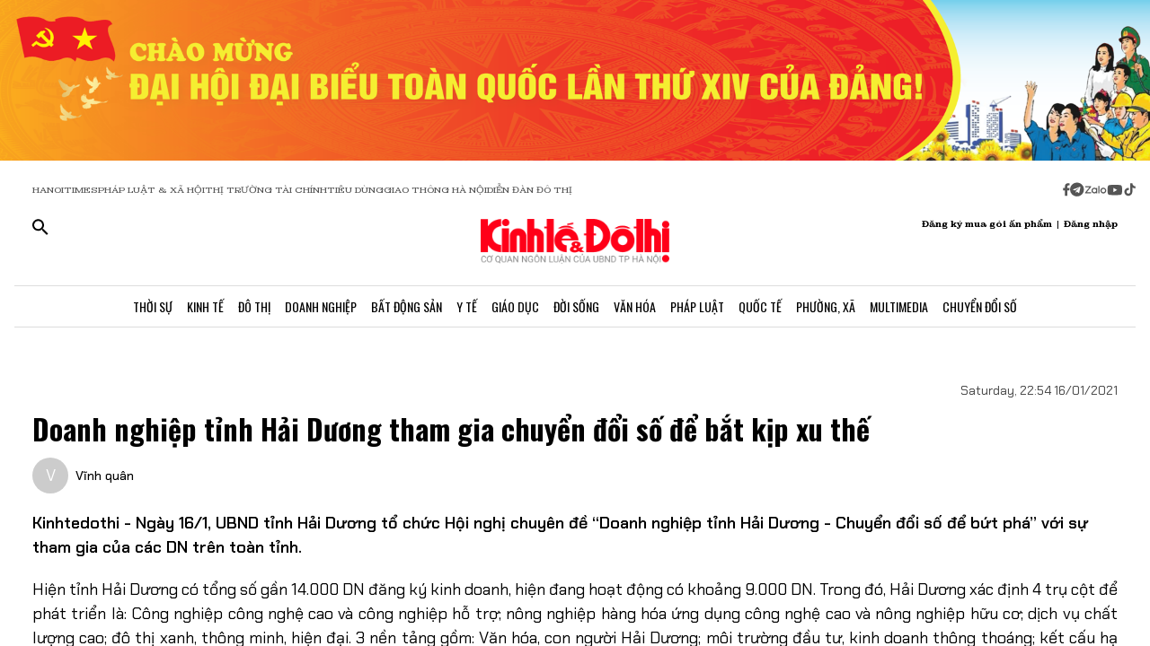

--- FILE ---
content_type: text/html;charset=utf-8
request_url: https://kinhtedothi.vn/doanh-nghiep-tinh-hai-duong-tham-gia-chuyen-doi-so-de-bat-kip-xu-the.html
body_size: 80455
content:
<!DOCTYPE html><html  lang="vi" data-capo=""><head><meta charset="utf-8">
<meta name="viewport" content="width=device-width, initial-scale=1">
<title>Doanh nghiệp tỉnh Hải Dương tham gia chuyển đổi số để bắt kịp xu thế</title>
<script src="https://accounts.google.com/gsi/client" async defer></script>
<script src="https://sdk.moneyoyo.com/v1/webpush.js?pid=qZ6F_KPRHI2rs3B5EFNgyg" async></script>
<script src="https://images.dmca.com/Badges/DMCABadgeHelper.min.js"></script>
<link rel="stylesheet" href="/styles/trangchitiet.80dd5879.css">
<link rel="stylesheet" href="/_nuxt/entry.DojAWVo9.css">
<link rel="stylesheet" href="/_nuxt/swiper-vue.JG58ooqa.css">
<link rel="stylesheet" href="/_nuxt/page.DMqTu_71.css">
<link rel="modulepreload" as="script" crossorigin href="/_nuxt/DRWNfmaA.js">
<link rel="modulepreload" as="script" crossorigin href="/_nuxt/ETdSRtfG.js">
<link rel="modulepreload" as="script" crossorigin href="/_nuxt/hadDMNfp.js">
<link rel="modulepreload" as="script" crossorigin href="/_nuxt/DXMnuqxB.js">
<link rel="modulepreload" as="script" crossorigin href="/_nuxt/C52w42kS.js">
<link rel="modulepreload" as="script" crossorigin href="/_nuxt/D-tr_Cbd.js">
<link rel="modulepreload" as="script" crossorigin href="/_nuxt/BB-vJ_HM.js">
<link rel="modulepreload" as="script" crossorigin href="/_nuxt/D23shZqH.js">
<link rel="modulepreload" as="script" crossorigin href="/_nuxt/B57U2SCi.js">
<meta name="description" content="Kinhtedothi - Ngày 16/1, UBND tỉnh Hải Dương tổ chức Hội nghị chuyên đề “Doanh nghiệp tỉnh Hải Dương - Chuyển đổi số để bứt phá” với sự tham gia của các DN trên toàn tỉnh.">
<meta property="og:title" content="Doanh nghiệp tỉnh Hải Dương tham gia chuyển đổi số để bắt kịp xu thế">
<meta property="og:description" content="Kinhtedothi - Ngày 16/1, UBND tỉnh Hải Dương tổ chức Hội nghị chuyên đề “Doanh nghiệp tỉnh Hải Dương - Chuyển đổi số để bứt phá” với sự tham gia của các DN trên toàn tỉnh.">
<meta property="og:type" content="article">
<meta property="og:url" content="https://kinhtedothi.vn/doanh-nghiep-tinh-hai-duong-tham-gia-chuyen-doi-so-de-bat-kip-xu-the.html">
<meta property="og:image" content="https://resource.kinhtedothi.vn/2021/12/22/3eeb59b7-a99c-4a07-b8d8-33996efdc8ed.jpg?w=1200&h=630&q=80">
<meta property="og:image:width" content="1200">
<meta property="og:image:height" content="630">
<meta property="og:site_name" content="Báo Kinh Tế Đô Thị">
<meta name="twitter:card" content="summary_large_image">
<meta name="twitter:title" content="Doanh nghiệp tỉnh Hải Dương tham gia chuyển đổi số để bắt kịp xu thế">
<meta name="twitter:description" content="Kinhtedothi - Ngày 16/1, UBND tỉnh Hải Dương tổ chức Hội nghị chuyên đề “Doanh nghiệp tỉnh Hải Dương - Chuyển đổi số để bứt phá” với sự tham gia của các DN trên toàn tỉnh.">
<meta name="twitter:image" content="https://resource.kinhtedothi.vn/2021/12/22/3eeb59b7-a99c-4a07-b8d8-33996efdc8ed.jpg?w=1200&h=630&q=80">
<meta name="google-site-verification" content="pubUt4-xjlwy4h8J-jygcJjDh1FHNBuHCMLmmXYezlw">
<link rel="icon" href="/favicon.ico">
<link rel="canonical" href="https://kinhtedothi.vn/doanh-nghiep-tinh-hai-duong-tham-gia-chuyen-doi-so-de-bat-kip-xu-the.html">
<meta name="author" content="Báo Kinh Tế Đô Thị">
<meta name="publisher" content="Báo Kinh Tế Đô Thị">
<meta name="robots" content="index,follow,noodp,noarchive">
<meta name="news_keywords" content="doanh nghiệp,chuyển đổi số.,phát triển,Hải Dương">
<script type="application/ld+json" data-hid="3f06a97">{"@context":"https://schema.org","@type":"Organization","name":"Báo Kinh Tế Đô Thị","url":"https://kinhtedothi.vn","logo":"https://resource.kinhtedothi.vn/resources2025/1/users/1/thumb-ktdt-1749038033.png","sameAs":["https://www.facebook.com/kinhtedothi.vn"]}</script>
<script type="application/ld+json" data-hid="6bc58dc">{"@context":"http://schema.org","@type":"WebSite","name":"Doanh nghiệp tỉnh Hải Dương tham gia chuyển đổi số để bắt kịp xu thế","alternateName":"Kinhtedothi - Ngày 16/1, UBND tỉnh Hải Dương tổ chức Hội nghị chuyên đề “Doanh nghiệp tỉnh Hải Dương - Chuyển đổi số để bứt phá” với sự tham gia của các DN trên toàn tỉnh.","url":"https://kinhtedothi.vn/doanh-nghiep-tinh-hai-duong-tham-gia-chuyen-doi-so-de-bat-kip-xu-the.html"}</script>
<script type="application/ld+json" data-hid="1b77ee5">{"@context":"http://schema.org","@type":"NewsArticle","mainEntityOfPage":{"@type":"WebPage","@id":"https://kinhtedothi.vn/doanh-nghiep-tinh-hai-duong-tham-gia-chuyen-doi-so-de-bat-kip-xu-the.html"},"headline":"Doanh nghiệp tỉnh Hải Dương tham gia chuyển đổi số để bắt kịp xu thế","description":"Kinhtedothi - Ngày 16/1, UBND tỉnh Hải Dương tổ chức Hội nghị chuyên đề “Doanh nghiệp tỉnh Hải Dương - Chuyển đổi số để bứt phá” với sự tham gia của các DN trên toàn tỉnh.","image":{"@type":"ImageObject","url":"https://resource.kinhtedothi.vn/2021/12/22/3eeb59b7-a99c-4a07-b8d8-33996efdc8ed.jpg","width":720,"height":480},"datePublished":"2021-01-16T22:54:00+0700","dateModified":"2021-01-16T22:54:00+0700","author":{"@type":"Organization","name":"Báo Kinh Tế Đô Thị"},"publisher":{"@type":"Organization","name":"Báo Kinh Tế Đô Thị","logo":{"@type":"ImageObject","url":"https://resource.kinhtedothi.vn/resources2025/1/users/1/thumb-ktdt-1749038033.png","width":500,"height":112}},"about":["doanh nghiệp","chuyển đổi số.","phát triển","Hải Dương"]}</script>
<script type="application/ld+json" data-hid="0b8553">{"@context":"http://schema.org","@type":"BreadcrumbList","itemListElement":[{"@type":"ListItem","position":1,"name":"Báo Kinh Tế Đô Thị","item":"https://kinhtedothi.vn"},{"@type":"ListItem","position":2,"name":"Thời sự","item":"https://kinhtedothi.vn/thoi-su"},{"@type":"ListItem","position":3,"name":"Tin tức","item":"https://kinhtedothi.vn/thoi-su/tin-tuc"}]}</script>
<script type="module" src="/_nuxt/DRWNfmaA.js" crossorigin></script></head><body  class="!overflow-x-hidden max-w-screen min-h-screen w-full h-full text-black max-w-full w-full overflow-x-hidden"><div id="__nuxt"><!--[--><!--[--><!--[--><!--[--><!--[--><div class="nuxt-loading-indicator" style="position:fixed;top:0;right:0;left:0;pointer-events:none;width:auto;height:3px;opacity:0;background:repeating-linear-gradient(to right,#00dc82 0%,#34cdfe 50%,#0047e1 100%);background-size:Infinity% auto;transform:scaleX(0%);transform-origin:left;transition:transform 0.1s, height 0.4s, opacity 0.4s;z-index:999999;"></div><!----><main class="w-screen relative h-screen overflow-x-hidden overflow-y-auto" id="page_4"><!--[--><div class="KTDT_system_design bg-white" data-v-8c10cefc><!----><header class="header" data-v-8c10cefc><div class="image-top-fluit" data-v-8c10cefc><a href="/su-kien/dai-hoi-dai-bieu-toan-quoc-lan-thu-xiv-cua-dang-cong-san-viet-nam" class="" title="Đại hội đại biểu toàn quốc lần thứ XIV của Đảng Cộng sản Việt Nam" data-v-8c10cefc><picture data-v-8c10cefc><source srcset="https://resource.kinhtedothi.vn/resources2025/1/users/1/chao-mung-dh-dang-1768272377.png" media="(max-width: 767px)" data-v-8c10cefc><source srcset="https://resource.kinhtedothi.vn/resources2025/1/users/1/chao-mung-dh-dang-1768272377.png" media="(min-width: 768px)" data-v-8c10cefc><img src="https://resource.kinhtedothi.vn/resources2025/1/users/1/chao-mung-dh-dang-1768272377.png" title="Đại hội đại biểu toàn quốc lần thứ XIV của Đảng Cộng sản Việt Nam" alt="Đại hội đại biểu toàn quốc lần thứ XIV của Đảng Cộng sản Việt Nam" width="100%" data-v-8c10cefc></picture></a></div><nav class="header-menu" data-v-8c10cefc><div class="menu-item px-[20px]" data-v-8c10cefc><a href="https://hanoitimes.vn/" rel="noopener noreferrer" data-v-8c10cefc> HANOITIMES </a><a href="https://phapluatxahoi.kinhtedothi.vn/" rel="noopener noreferrer" data-v-8c10cefc><div data-v-8c10cefc>Pháp Luật &amp; Xã hội</div></a><a href="https://thitruongtaichinh.kinhtedothi.vn/" rel="noopener noreferrer" data-v-8c10cefc><div data-v-8c10cefc>Thị trường tài chính</div></a><a href="https://tieudung.kinhtedothi.vn/" rel="noopener noreferrer" data-v-8c10cefc><div data-v-8c10cefc>Tiêu Dùng</div></a><a href="https://giaothonghanoi.kinhtedothi.vn/" rel="noopener noreferrer" data-v-8c10cefc><div data-v-8c10cefc>Giao thông hà nội</div></a><a href="https://diendandothi.kinhtedothi.vn/" rel="noopener noreferrer" data-v-8c10cefc><div data-v-8c10cefc>Diễn đàn đô thị</div></a></div><div class="flex gap-3 items-center menu-icon" data-v-8c10cefc><svg width="8" height="15" viewBox="0 0 8 15" fill="none" xmlns="http://www.w3.org/2000/svg" data-v-8c10cefc><path d="M7.12891 8.125H5.07812V14.25H2.34375V8.125H0.128906V5.58203H2.34375V3.66797C2.36198 2.55599 2.66276 1.70833 3.24609 1.125C3.84766 0.541667 4.64974 0.25 5.65234 0.25C6.16276 0.25 6.60938 0.277344 6.99219 0.332031C7.39323 0.386719 7.60286 0.414062 7.62109 0.414062V2.57422H6.52734C5.98047 2.59245 5.60677 2.73828 5.40625 3.01172C5.1875 3.26693 5.07812 3.57682 5.07812 3.94141V5.58203H7.51172L7.12891 8.125Z" fill="#555555" data-v-8c10cefc></path></svg><svg width="16" height="17" viewBox="0 0 14 15" fill="none" xmlns="http://www.w3.org/2000/svg" data-v-8c10cefc><path d="M1.96875 2.46484C3.29948 1.13411 4.90365 0.46875 6.78125 0.46875C8.65885 0.46875 10.2539 1.13411 11.5664 2.46484C12.8971 3.77734 13.5625 5.3724 13.5625 7.25C13.5625 9.1276 12.8971 10.7318 11.5664 12.0625C10.2539 13.375 8.65885 14.0312 6.78125 14.0312C4.90365 14.0312 3.29948 13.375 1.96875 12.0625C0.65625 10.7318 0 9.1276 0 7.25C0 5.3724 0.65625 3.77734 1.96875 2.46484ZM10.1172 5.11719C10.1536 4.89844 10.1172 4.74349 10.0078 4.65234C9.91667 4.54297 9.79818 4.51562 9.65234 4.57031L3.11719 7.11328C2.88021 7.1862 2.7526 7.27734 2.73438 7.38672C2.73438 7.49609 2.83464 7.57812 3.03516 7.63281L4.70312 8.15234L8.58594 5.71875C8.69531 5.64583 8.77734 5.63672 8.83203 5.69141C8.85026 5.70964 8.84115 5.73698 8.80469 5.77344L5.66016 8.61719L5.52344 10.3398C5.65104 10.3398 5.76953 10.2852 5.87891 10.1758L6.69922 9.38281L8.39453 10.6406C8.72266 10.8229 8.92318 10.7318 8.99609 10.3672L10.1172 5.11719Z" fill="#555555" data-v-8c10cefc></path></svg><svg width="25" height="11" viewBox="0 0 22 8" fill="none" xmlns="http://www.w3.org/2000/svg" data-v-8c10cefc><path d="M13.5933 0.335442H14.8461C14.8461 2.75512 14.8461 5.17479 14.8461 7.59447C14.4408 7.53305 13.7529 7.79099 13.6056 7.26284C13.581 4.9537 13.6056 2.64457 13.6056 0.335442H13.5933Z" fill="#555555" data-v-8c10cefc></path><path d="M0.782506 0.42142C2.73544 0.42142 4.67609 0.409137 6.62903 0.42142C6.61675 0.802181 6.59218 1.20751 6.33425 1.51457C5.00773 3.14816 3.70577 4.80631 2.36696 6.4399C3.77946 6.4399 5.19196 6.4399 6.60447 6.4399C6.5799 6.77153 6.69044 7.15229 6.48164 7.43479C6.34653 7.61903 6.10088 7.60675 5.90436 7.60675C4.13566 7.60675 2.36696 7.60675 0.598267 7.60675C0.598267 7.23827 0.598267 6.83294 0.868484 6.53816C2.18272 4.90457 3.52153 3.29555 4.82349 1.66196C3.4724 1.66196 2.13359 1.66196 0.782506 1.66196C0.782506 1.25664 0.782506 0.839029 0.782506 0.433703V0.42142Z" fill="#555555" data-v-8c10cefc></path><path d="M17.9659 2.01816C19.3661 1.71109 20.8891 2.62001 21.2699 3.98338C21.7489 5.39588 20.8769 7.0786 19.4152 7.52077C18.187 7.95066 16.7008 7.38566 16.0621 6.26794C15.5585 5.44501 15.5339 4.35186 15.9884 3.50436C16.3691 2.75512 17.1184 2.2024 17.9536 2.03044L17.9659 2.01816ZM17.9413 3.24642C17.0815 3.5412 16.6271 4.57294 16.9587 5.39588C17.2289 6.18197 18.1624 6.66099 18.9731 6.41534C19.8943 6.19425 20.447 5.12566 20.1276 4.2536C19.8574 3.39381 18.8011 2.89023 17.9413 3.23414V3.24642Z" fill="#555555" data-v-8c10cefc></path><path d="M7.58707 3.03762C8.26262 2.21468 9.44175 1.80936 10.4858 2.10414C10.8297 2.19012 11.1368 2.36207 11.4438 2.53403C11.4438 2.44805 11.4438 2.26381 11.4315 2.17783C11.8246 2.17783 12.2176 2.17783 12.6107 2.17783C12.6107 3.98338 12.6107 5.80121 12.6107 7.60675C12.3159 7.60675 12.0334 7.63132 11.7386 7.5699C11.5421 7.48392 11.4807 7.27512 11.3947 7.10316C10.3138 7.93838 8.60653 7.74186 7.69762 6.73468C6.73957 5.75207 6.69044 4.08164 7.57479 3.03762H7.58707ZM9.17153 3.28327C8.26262 3.60262 7.83273 4.7449 8.28718 5.56784C8.68023 6.37849 9.77338 6.71012 10.5595 6.26794C11.2841 5.88718 11.6281 4.9537 11.3087 4.20447C11.0016 3.39381 9.98218 2.93936 9.17153 3.27099V3.28327Z" fill="#555555" data-v-8c10cefc></path></svg><svg width="18" height="12" viewBox="0 0 16 11" fill="none" xmlns="http://www.w3.org/2000/svg" data-v-8c10cefc><path d="M15.0117 1.66797C15.3398 2.81641 15.3398 5.27734 15.3398 5.27734C15.3398 5.27734 15.3398 7.71094 15.0117 8.88672C14.8477 9.54297 14.3281 10.0352 13.6992 10.1992C12.5234 10.5 7.875 10.5 7.875 10.5C7.875 10.5 3.19922 10.5 2.02344 10.1992C1.39453 10.0352 0.875 9.54297 0.710938 8.88672C0.382812 7.71094 0.382812 5.27734 0.382812 5.27734C0.382812 5.27734 0.382812 2.81641 0.710938 1.66797C0.875 1.01172 1.39453 0.492188 2.02344 0.328125C3.19922 0 7.875 0 7.875 0C7.875 0 12.5234 0 13.6992 0.328125C14.3281 0.492188 14.8477 1.01172 15.0117 1.66797ZM6.34375 7.49219L10.2266 5.27734L6.34375 3.0625V7.49219Z" fill="#555555" data-v-8c10cefc></path></svg><svg width="14" height="16" viewBox="0 0 14 16" fill="none" xmlns="http://www.w3.org/2000/svg" data-v-8c10cefc><path d="M13.75 5.99219C12.5195 6.01953 11.3711 5.63672 10.3867 4.92578V9.82031C10.3867 13.2383 6.66797 15.3711 3.71484 13.6758C0.761719 11.9531 0.761719 7.6875 3.71484 5.96484C4.5625 5.47266 5.57422 5.28125 6.55859 5.41797V7.87891C5.05469 7.38672 3.60547 8.72656 3.93359 10.2578C4.28906 11.7891 6.14844 12.3906 7.32422 11.3242C7.73438 10.9414 7.98047 10.3945 7.98047 9.82031V0.25H10.3867C10.3867 0.46875 10.3867 0.660156 10.4414 0.878906C10.6055 1.78125 11.125 2.57422 11.918 3.06641C12.4375 3.42188 13.0938 3.61328 13.75 3.61328V5.99219Z" fill="#555555" data-v-8c10cefc></path></svg></div></nav><div class="mb-header-logo-container" data-v-8c10cefc><a href="/" class="text-center" data-v-8c10cefc><img loading="auto" class="mx-auto w-[150px]" src="/images/ktdt/logo_ktdt.png" alt="Logo" data-v-8c10cefc></a></div><div class="header-main px-[20px]" data-v-8c10cefc><div class="main__action flex-1 text-start flex gap-[16px]" data-v-8c10cefc><svg xmlns="http://www.w3.org/2000/svg" class="icon lg:hidden inline-block" width="24" height="16" viewBox="0 0 24 16" fill="none" data-v-8c10cefc><path fill-rule="evenodd" clip-rule="evenodd" d="M0 1.63477C0 1.3364 0.118526 1.05025 0.329505 0.83927C0.540483 0.628292 0.826631 0.509766 1.125 0.509766H22.875C23.1734 0.509766 23.4595 0.628292 23.6705 0.83927C23.8815 1.05025 24 1.3364 24 1.63477C24 1.93313 23.8815 2.21928 23.6705 2.43026C23.4595 2.64124 23.1734 2.75977 22.875 2.75977H1.125C0.826631 2.75977 0.540483 2.64124 0.329505 2.43026C0.118526 2.21928 0 1.93313 0 1.63477ZM0 8.00977C0 7.7114 0.118526 7.42525 0.329505 7.21427C0.540483 7.00329 0.826631 6.88477 1.125 6.88477H22.875C23.1734 6.88477 23.4595 7.00329 23.6705 7.21427C23.8815 7.42525 24 7.7114 24 8.00977C24 8.30813 23.8815 8.59428 23.6705 8.80526C23.4595 9.01624 23.1734 9.13477 22.875 9.13477H1.125C0.826631 9.13477 0.540483 9.01624 0.329505 8.80526C0.118526 8.59428 0 8.30813 0 8.00977ZM1.125 13.2598C0.826631 13.2598 0.540483 13.3783 0.329505 13.5893C0.118526 13.8002 0 14.0864 0 14.3848C0 14.6831 0.118526 14.9693 0.329505 15.1803C0.540483 15.3912 0.826631 15.5098 1.125 15.5098H22.875C23.1734 15.5098 23.4595 15.3912 23.6705 15.1803C23.8815 14.9693 24 14.6831 24 14.3848C24 14.0864 23.8815 13.8002 23.6705 13.5893C23.4595 13.3783 23.1734 13.2598 22.875 13.2598H1.125Z" fill="black" data-v-8c10cefc></path></svg><svg xmlns="http://www.w3.org/2000/svg" width="18" height="18" viewBox="0 0 18 18" fill="none" data-v-8c10cefc><path d="M12.5 11.2648H11.71L11.43 10.9948C12.4439 9.81879 13.0011 8.31746 13 6.76477C13 5.47919 12.6188 4.22248 11.9046 3.15356C11.1903 2.08464 10.1752 1.25152 8.98744 0.759549C7.79973 0.267579 6.49279 0.138858 5.23192 0.389661C3.97104 0.640465 2.81285 1.25953 1.90381 2.16857C0.994767 3.07761 0.375703 4.2358 0.124899 5.49668C-0.125905 6.75756 0.00281635 8.06449 0.494786 9.25221C0.986756 10.4399 1.81988 11.4551 2.8888 12.1693C3.95772 12.8835 5.21442 13.2648 6.5 13.2648C8.11 13.2648 9.59 12.6748 10.73 11.6948L11 11.9748V12.7648L16 17.7548L17.49 16.2648L12.5 11.2648ZM6.5 11.2648C4.01 11.2648 2 9.25477 2 6.76477C2 4.27477 4.01 2.26477 6.5 2.26477C8.99 2.26477 11 4.27477 11 6.76477C11 9.25477 8.99 11.2648 6.5 11.2648Z" fill="black" data-v-8c10cefc></path></svg></div><div class="header-logo" data-v-8c10cefc><a href="/" class="text-center" data-v-8c10cefc><h2 data-v-8c10cefc><img loading="auto" class="mx-auto" src="/images/ktdt/logo_ktdt.png" alt="Logo" data-v-8c10cefc></h2></a></div><div class="main__auth flex-1 flex items-center justify-end gap-3 text-end" data-v-8c10cefc><span data-v-8c10cefc>Đăng ký mua gói ấn phẩm</span><span data-v-8c10cefc>|</span><span class="cursor-pointer" data-v-8c10cefc>Đăng nhập</span></div></div><div class="nav-bar sm:h-[47px]" data-v-8c10cefc><nav class="w-full transition-all duration-300 relative content-wrap style-scroll" template="Top" dataloading="Silent" additions data-component-id="component-navigation-top-trang-chu" data-loaded="false" data-loading="false" code="component-navigation-top-trang-chu" taxonomy="Navigations" typegetdata="MD5" loading="false" data-v-8c10cefc><div class="flex gap-3 items-center"><div id="nav-bar" class="navigation-top-pc flex items-center lg:py-0 py-2 lg:border-[0px] border-b-[1px] border-t-[1px] border-solid border-[#ddd] border-l-[0px] border-r-[0px]"><button class="bg-transparent px-[16px] lg:hidden block border-r-[2px] border-r-[#eee]"><a href="/" class=""><svg xmlns="http://www.w3.org/2000/svg" class="w-[16px] h-[16px]" viewBox="0 0 576 512"><path d="M575.8 255.5c0 18-15 32.1-32 32.1l-32 0 .7 160.2c0 2.7-.2 5.4-.5 8.1l0 16.2c0 22.1-17.9 40-40 40l-16 0c-1.1 0-2.2 0-3.3-.1c-1.4 .1-2.8 .1-4.2 .1L416 512l-24 0c-22.1 0-40-17.9-40-40l0-24 0-64c0-17.7-14.3-32-32-32l-64 0c-17.7 0-32 14.3-32 32l0 64 0 24c0 22.1-17.9 40-40 40l-24 0-31.9 0c-1.5 0-3-.1-4.5-.2c-1.2 .1-2.4 .2-3.6 .2l-16 0c-22.1 0-40-17.9-40-40l0-112c0-.9 0-1.9 .1-2.8l0-69.7-32 0c-18 0-32-14-32-32.1c0-9 3-17 10-24L266.4 8c7-7 15-8 22-8s15 2 21 7L564.8 231.5c8 7 12 15 11 24z"></path></svg></a></button><div class="nav-container flex-1 px-[16px] xl:px-0"><!----><!--[--><!--[--><div class="nav-item default-nav"><div class="nav-title"><!--[--><a href="/thoi-su" class="nav-link">Thời Sự</a><!--]--></div><div class="dropdown-container"><div id="nav-bar" class="navigation-top-pc flex items-center lg:py-0 py-2 lg:border-[0px] border-b-[1px] border-t-[1px] border-solid border-[#ddd] border-l-[0px] border-r-[0px]"><button class="bg-transparent px-[16px] lg:hidden block border-r-[2px] border-r-[#eee]"><a href="/" class=""><svg xmlns="http://www.w3.org/2000/svg" class="w-[16px] h-[16px]" viewBox="0 0 576 512"><path d="M575.8 255.5c0 18-15 32.1-32 32.1l-32 0 .7 160.2c0 2.7-.2 5.4-.5 8.1l0 16.2c0 22.1-17.9 40-40 40l-16 0c-1.1 0-2.2 0-3.3-.1c-1.4 .1-2.8 .1-4.2 .1L416 512l-24 0c-22.1 0-40-17.9-40-40l0-24 0-64c0-17.7-14.3-32-32-32l-64 0c-17.7 0-32 14.3-32 32l0 64 0 24c0 22.1-17.9 40-40 40l-24 0-31.9 0c-1.5 0-3-.1-4.5-.2c-1.2 .1-2.4 .2-3.6 .2l-16 0c-22.1 0-40-17.9-40-40l0-112c0-.9 0-1.9 .1-2.8l0-69.7-32 0c-18 0-32-14-32-32.1c0-9 3-17 10-24L266.4 8c7-7 15-8 22-8s15 2 21 7L564.8 231.5c8 7 12 15 11 24z"></path></svg></a></button><div class="nav-container flex-1 px-[16px] xl:px-0"><!----><!--[--><!--[--><div class="nav-item"><div class="nav-title"><!--[--><a href="/thoi-su/tin-tuc" class="nav-link">Tin Tức</a><!--]--></div></div><!--]--><!--[--><div class="nav-item"><div class="nav-title"><!--[--><a href="/thoi-su/nghi-quyet-dang-vao-cuoc-song" class="nav-link">Nghị Quyết Đảng Vào Cuộc Sống</a><!--]--></div></div><!--]--><!--[--><div class="nav-item"><div class="nav-title"><!--[--><a href="/thoi-su/thong-tin-doi-ngoai" class="nav-link">Thông Tin Đối Ngoại</a><!--]--></div></div><!--]--><!--[--><div class="nav-item"><div class="nav-title"><!--[--><a href="/thoi-su/cai-cach-hanh-chinh" class="nav-link">Cải Cách Hành Chính</a><!--]--></div></div><!--]--><!--[--><div class="nav-item"><div class="nav-title"><!--[--><a href="/thoi-su/nhan-su" class="nav-link">Nhân Sự</a><!--]--></div></div><!--]--><!--[--><div class="nav-item"><div class="nav-title"><!--[--><a href="/thoi-su/quan-huyen" class="nav-link">Tin quận huyện</a><!--]--></div></div><!--]--><!--]--></div></div></div></div><!--]--><!--[--><div class="nav-item default-nav"><div class="nav-title"><!--[--><a href="/kinh-te" class="nav-link">Kinh Tế</a><!--]--></div><div class="dropdown-container"><div id="nav-bar" class="navigation-top-pc flex items-center lg:py-0 py-2 lg:border-[0px] border-b-[1px] border-t-[1px] border-solid border-[#ddd] border-l-[0px] border-r-[0px]"><button class="bg-transparent px-[16px] lg:hidden block border-r-[2px] border-r-[#eee]"><a href="/" class=""><svg xmlns="http://www.w3.org/2000/svg" class="w-[16px] h-[16px]" viewBox="0 0 576 512"><path d="M575.8 255.5c0 18-15 32.1-32 32.1l-32 0 .7 160.2c0 2.7-.2 5.4-.5 8.1l0 16.2c0 22.1-17.9 40-40 40l-16 0c-1.1 0-2.2 0-3.3-.1c-1.4 .1-2.8 .1-4.2 .1L416 512l-24 0c-22.1 0-40-17.9-40-40l0-24 0-64c0-17.7-14.3-32-32-32l-64 0c-17.7 0-32 14.3-32 32l0 64 0 24c0 22.1-17.9 40-40 40l-24 0-31.9 0c-1.5 0-3-.1-4.5-.2c-1.2 .1-2.4 .2-3.6 .2l-16 0c-22.1 0-40-17.9-40-40l0-112c0-.9 0-1.9 .1-2.8l0-69.7-32 0c-18 0-32-14-32-32.1c0-9 3-17 10-24L266.4 8c7-7 15-8 22-8s15 2 21 7L564.8 231.5c8 7 12 15 11 24z"></path></svg></a></button><div class="nav-container flex-1 px-[16px] xl:px-0"><!----><!--[--><!--[--><div class="nav-item"><div class="nav-title"><!--[--><a href="/kinh-te/thi-truong" class="nav-link">Thị Trường</a><!--]--></div></div><!--]--><!--[--><div class="nav-item"><div class="nav-title"><!--[--><a href="/kinh-te/tai-chinh-chung-khoan" class="nav-link">Tài Chính - Chứng Khoán</a><!--]--></div></div><!--]--><!--[--><div class="nav-item"><div class="nav-title"><!--[--><a href="/kinh-te/du-lich-am-thuc" class="nav-link">Du Lịch - Ẩm Thực</a><!--]--></div></div><!--]--><!--[--><div class="nav-item"><div class="nav-title"><!--[--><a href="/kinh-te/hang-viet" class="nav-link">Hàng Việt</a><!--]--></div></div><!--]--><!--[--><div class="nav-item"><div class="nav-title"><!--[--><a href="/kinh-te/nong-thon-moi" class="nav-link">Nông Thôn Mới</a><!--]--></div></div><!--]--><!--[--><div class="nav-item"><div class="nav-title"><!--[--><a href="/kinh-te/tinh-hoa-am-thuc-ha-noi" class="nav-link">Tinh hoa ẩm thực Hà Nội</a><!--]--></div></div><!--]--><!--]--></div></div></div></div><!--]--><!--[--><div class="nav-item layout-nav"><div class="nav-title"><!--[--><a href="/do-thi" class="nav-link">Đô Thị</a><!--]--></div><div class="dropdown-container"><div class="dropdown"><div class="h-full"><section id="section_224" class="section-navigation" dataloading="Eager" stylesheets data-v-35d9cf96><div class="setting_background setting-background" data-v-35d9cf96><div class="main-label" data-v-35d9cf96><a href="/do-thi" class="" data-v-35d9cf96><span data-v-35d9cf96>Đô thị</span></a></div><div class="section-content flex" data-v-35d9cf96><div class="section-navigation-actions" data-v-35d9cf96><ul class="category_list category-list" data-v-35d9cf96><!--[--><li class="category_item category-item" data-v-35d9cf96><span data-v-35d9cf96><a href="/do-thi/do-thi-24h" class="" data-v-35d9cf96>Đô thị 24h</a></span></li><li class="category_item category-item" data-v-35d9cf96><span data-v-35d9cf96><a href="/do-thi/giao-thong" class="" data-v-35d9cf96>Giao thông</a></span></li><li class="category_item category-item" data-v-35d9cf96><span data-v-35d9cf96><a href="/do-thi/moi-truong" class="" data-v-35d9cf96>Môi trường</a></span></li><li class="category_item category-item" data-v-35d9cf96><span data-v-35d9cf96><a href="/do-thi/quy-hoach-xay-dung" class="" data-v-35d9cf96>Quy hoạch - Xây dựng</a></span></li><!--]--></ul></div><div class="section-layout" data-v-35d9cf96><div class="section_layout border-custom" data-v-35d9cf96><!--[--><div><div class="h-full"><section id="section_226" class="" data-v-936bf7f8><div class="section_layout section-layout setting_background setting-background" data-v-936bf7f8><!----><div class="section-wrap border-custom two_col_layout" data-v-936bf7f8 data-v-7f52812d><!--[--><div class="section_item section-item section_226_item_1" data-v-7f52812d><div class="h-full" data-v-7f52812d><div id="component_178" template="Article" dataloading="Silent" useexclusion="false" enableexclusion="false" enableadvertising="true" type="COMPONENT" code="mega-menu-do-thi" taxonomy="Collections" data-component-id="mega-menu-do-thi" data-loaded="false" data-loading="false" loading="false"><!----><div class="collection collection-container border-custom overflow-hidden"><!--[--><!--[--><div class="skeleton-wrapper first:mt-2 mb-2 last:mb-0"><!--[--><div class="skeleton-image" style="width:150px;height:80px;"></div><!--]--><!--[--><div class="skeleton-text"><!--[--><div class="skeleton-line long"></div><div class="skeleton-line long"></div><!--]--><div class="skeleton-line short"></div></div><!--]--></div><!--]--><!--[--><div class="skeleton-wrapper first:mt-2 mb-2 last:mb-0"><!--[--><div class="skeleton-image" style="width:150px;height:80px;"></div><!--]--><!--[--><div class="skeleton-text"><!--[--><div class="skeleton-line long"></div><div class="skeleton-line long"></div><!--]--><div class="skeleton-line short"></div></div><!--]--></div><!--]--><!--[--><div class="skeleton-wrapper first:mt-2 mb-2 last:mb-0"><!--[--><div class="skeleton-image" style="width:150px;height:80px;"></div><!--]--><!--[--><div class="skeleton-text"><!--[--><div class="skeleton-line long"></div><div class="skeleton-line long"></div><!--]--><div class="skeleton-line short"></div></div><!--]--></div><!--]--><!--[--><div class="skeleton-wrapper first:mt-2 mb-2 last:mb-0"><!--[--><div class="skeleton-image" style="width:150px;height:80px;"></div><!--]--><!--[--><div class="skeleton-text"><!--[--><div class="skeleton-line long"></div><div class="skeleton-line long"></div><!--]--><div class="skeleton-line short"></div></div><!--]--></div><!--]--><!--]--></div></div></div></div><div class="section_item section-item section_226_item_2" data-v-7f52812d><div class="h-full" data-v-7f52812d><section id="section_1524" class="" data-v-936bf7f8><div class="section_layout section-layout setting_background setting-background" data-v-936bf7f8><!----><div class="section-wrap border-custom basic_column" data-v-936bf7f8 data-v-7f52812d><!--[--><div class="section_item section-item section_1524_item_1" data-v-7f52812d><div class="h-full" data-v-7f52812d><div id="component_182" class="component" template="SEARCH_TREND" dataloading="Silent" data-component-id="page_test/com_xu-huong-tim-kiem" data-loaded="false" data-loading="false" type="COMPONENT" code="page_test/com_xu-huong-tim-kiem" taxonomy="Others" loading="false"><!----><ul class="trend-list"><li class="trend-item"><span class="trend-name">Hà Nội</span></li><li class="trend-item"><span class="trend-name">bất động sản</span></li><li class="trend-item"><span class="trend-name">nhà tập thể</span></li><li class="trend-item"><span class="trend-name">Quy hoạch Hà Nội</span></li><li class="trend-item"><span class="trend-name">Huyện Đông Anh</span></li><li class="trend-item"><span class="trend-name">Pháp luật &amp; xã hội</span></li></ul></div></div></div><div class="section_item section-item section_1524_item_2" data-v-7f52812d><div class="h-full" data-v-7f52812d><div id="component_1537" class="component" template="FOLLOW_UP" dataloading="Silent" data-component-id="page_trang-chu-ktdt/com_follow-up" data-loaded="false" data-loading="false" type="COMPONENT" code="page_trang-chu-ktdt/com_follow-up" taxonomy="Others" loading="false"><div class="label-component">Theo dõi Kinh Tế Đô Thị Trên</div><ul class="social-list"><li class="social-item facebook"><span><svg xmlns="http://www.w3.org/2000/svg" class="w-16px h-16px" viewBox="0 0 320 512"><path fill="currentColor" d="M80 299.3V512H196V299.3h86.5l18-97.8H196V166.9c0-51.7 20.3-71.5 72.7-71.5c16.3 0 29.4 .4 37 1.2V7.9C291.4 4 256.4 0 236.2 0C129.3 0 80 50.5 80 159.4v42.1H14v97.8H80z"></path></svg></span></li><li class="social-item twitter"><span><svg xmlns="http://www.w3.org/2000/svg" width="22" height="18" viewBox="0 0 22 18" fill="none"><path fill-rule="evenodd" clip-rule="evenodd" d="M19.2779 0.165224C19.5357 0.0567033 19.8179 0.0192753 20.0951 0.056835C20.3723 0.0943947 20.6344 0.205569 20.8541 0.378787C21.0738 0.552005 21.243 0.780934 21.3441 1.04175C21.4453 1.30256 21.4747 1.58572 21.4293 1.86175L19.0629 16.2155C18.8334 17.6 17.3142 18.394 16.0445 17.7044C14.9823 17.1274 13.4047 16.2384 11.9857 15.3109C11.2762 14.8466 9.10287 13.3598 9.36998 12.3018C9.59952 11.3972 13.2513 7.99784 15.3381 5.97683C16.1571 5.18282 15.7836 4.72478 14.8164 5.45514C12.4145 7.26853 8.55823 10.0262 7.28323 10.8024C6.15847 11.4869 5.57209 11.6038 4.87094 11.4869C3.59176 11.274 2.40545 10.9443 1.43719 10.5426C0.128801 10.0001 0.192447 8.2013 1.43615 7.67753L19.2779 0.165224Z" fill="white"></path></svg></span></li><li class="social-item zalo"><span><svg xmlns="http://www.w3.org/2000/svg" width="28" height="10" viewBox="0 0 28 10" fill="none"><path d="M17.4297 0.153076H19.0867C19.0867 3.35331 19.0867 6.55354 19.0867 9.75377C18.5506 9.67254 17.6409 10.0137 17.4459 9.31516C17.4135 6.26113 17.4459 3.2071 17.4459 0.153076H17.4297Z" fill="white"></path><path d="M0.486348 0.26679C3.06927 0.26679 5.63596 0.250545 8.21888 0.26679C8.20264 0.770379 8.17015 1.30646 7.82901 1.71258C6.07457 3.87314 4.35262 6.06619 2.58193 8.22675C4.45008 8.22675 6.31824 8.22675 8.18639 8.22675C8.1539 8.66536 8.30011 9.16895 8.02395 9.54258C7.84525 9.78626 7.52036 9.77001 7.26044 9.77001C4.92118 9.77001 2.58193 9.77001 0.242676 9.77001C0.242676 9.28267 0.242676 8.74659 0.600062 8.35671C2.33826 6.19615 4.10894 4.06808 5.83089 1.90752C4.04396 1.90752 2.27328 1.90752 0.486348 1.90752C0.486348 1.37144 0.486348 0.819114 0.486348 0.283035V0.26679Z" fill="white"></path><path d="M23.2129 2.37862C25.0648 1.9725 27.0791 3.17461 27.5827 4.97779C28.2163 6.84594 27.0629 9.07148 25.1297 9.6563C23.5053 10.2249 21.5396 9.4776 20.6949 7.99932C20.0289 6.91092 19.9964 5.46513 20.5974 4.34424C21.101 3.35331 22.092 2.62229 23.1966 2.39486L23.2129 2.37862ZM23.1804 4.0031C22.0432 4.39297 21.4422 5.75754 21.8808 6.84594C22.2382 7.88561 23.4728 8.51916 24.5449 8.19426C25.7633 7.90186 26.4943 6.48856 26.0719 5.33517C25.7146 4.19804 24.3175 3.532 23.1804 3.98685V4.0031Z" fill="white"></path><path d="M9.48598 3.72694C10.3794 2.63853 11.9389 2.10245 13.3198 2.49233C13.7746 2.60604 14.1807 2.83347 14.5869 3.0609C14.5869 2.94719 14.5869 2.70351 14.5706 2.5898C15.0904 2.5898 15.6103 2.5898 16.1301 2.5898C16.1301 4.97779 16.1301 7.38202 16.1301 9.77001C15.7402 9.77001 15.3666 9.8025 14.9767 9.72128C14.7168 9.60756 14.6356 9.3314 14.5219 9.10397C13.0923 10.2086 10.8343 9.9487 9.63218 8.61663C8.36509 7.31704 8.30011 5.10775 9.46973 3.72694H9.48598ZM11.5816 4.05183C10.3794 4.4742 9.81088 5.98497 10.4119 7.07337C10.9318 8.14553 12.3776 8.58414 13.4172 7.99932C14.3757 7.49574 14.8305 6.26113 14.4082 5.2702C14.002 4.19804 12.6537 3.59698 11.5816 4.03559V4.05183Z" fill="white"></path></svg></span></li><li class="social-item youtube"><span><svg xmlns="http://www.w3.org/2000/svg" class="w-[24px] h-[24px]" viewBox="0 0 576 512"><path fill="currentColor" d="M549.7 124.1c-6.3-23.7-24.8-42.3-48.3-48.6C458.8 64 288 64 288 64S117.2 64 74.6 75.5c-23.5 6.3-42 24.9-48.3 48.6-11.4 42.9-11.4 132.3-11.4 132.3s0 89.4 11.4 132.3c6.3 23.7 24.8 41.5 48.3 47.8C117.2 448 288 448 288 448s170.8 0 213.4-11.5c23.5-6.3 42-24.2 48.3-47.8 11.4-42.9 11.4-132.3 11.4-132.3s0-89.4-11.4-132.3zm-317.5 213.5V175.2l142.7 81.2-142.7 81.2z"></path></svg></span></li><li class="social-item tiktok"><span><svg xmlns="http://www.w3.org/2000/svg" width="26" height="26" viewBox="0 0 26 26" fill="none"><path d="M10.4749 10.2566V9.25483C10.1273 9.20546 9.77651 9.18006 9.42548 9.17834C5.1312 9.17834 1.63745 12.6727 1.63745 16.9669C1.63745 19.6011 2.95396 21.933 4.96225 23.3431C3.61749 21.9051 2.86977 20.0095 2.87091 18.0406C2.87091 13.8074 6.26535 10.3553 10.4749 10.2566Z" fill="#00F2EA"></path><path d="M10.6587 21.5971C12.5748 21.5971 14.1376 20.0728 14.209 18.1733L14.2155 1.21622H17.3134C17.2472 0.862048 17.2138 0.502741 17.2135 0.142578H12.9823L12.9752 17.1002C12.9047 18.9992 11.3411 20.5229 9.42552 20.5229C8.85046 20.5232 8.28396 20.3831 7.77539 20.1145C8.44178 21.0443 9.51485 21.596 10.6587 21.5971ZM23.1 6.97226V6.0299C21.9616 6.03104 20.8474 5.6997 19.8945 5.07698C20.7301 6.03903 21.8549 6.70399 23.1006 6.97226" fill="#00F2EA"></path><path d="M19.8945 5.07615C18.9607 4.00765 18.4461 2.63635 18.4467 1.2171H17.3131C17.6096 2.80216 18.5426 4.19687 19.8945 5.07615ZM9.42548 13.4096C7.46199 13.4118 5.87094 15.0029 5.86865 16.9664C5.86979 18.2883 6.60382 19.5007 7.77478 20.1148C7.33727 19.5115 7.10183 18.7858 7.10183 18.0406C7.10382 16.0771 8.69488 14.4855 10.6586 14.4832C11.0251 14.4832 11.3764 14.5437 11.708 14.6479V10.3282C11.3604 10.2788 11.0097 10.2534 10.6586 10.2517C10.597 10.2517 10.5362 10.2551 10.4751 10.2563V13.5742C10.1355 13.4664 9.78164 13.4107 9.42548 13.4096Z" fill="#FF004F"></path><path d="M23.1 6.97229V10.2608C20.9056 10.2608 18.8733 9.55907 17.2132 8.36785V16.9667C17.2132 21.2609 13.72 24.7547 9.42575 24.7547C7.7662 24.7547 6.22738 24.231 4.96252 23.3429C6.43257 24.9282 8.4968 25.8289 10.6586 25.8283C14.9529 25.8283 18.4467 22.3346 18.4467 18.0409V9.44206C20.1616 10.6752 22.2212 11.3376 24.3334 11.3351V7.10271C23.9099 7.10271 23.4981 7.05677 23.0997 6.97144" fill="#FF004F"></path><path d="M17.2129 16.9664V8.36756C18.9278 9.60102 20.9874 10.2631 23.0996 10.2606V6.97229C21.8542 6.70374 20.7295 6.03849 19.8941 5.07615C18.5422 4.19687 17.6093 2.80216 17.3128 1.2171H14.2151L14.2086 18.1742C14.1375 20.0731 12.5744 21.5974 10.6583 21.5974C9.51474 21.5963 8.44139 21.0443 7.77529 20.1151C6.60433 19.5012 5.87002 18.2889 5.86859 16.9667C5.87088 15.0032 7.46193 13.4121 9.42542 13.4098C9.79129 13.4098 10.1426 13.4698 10.4748 13.5745V10.2566C6.26529 10.3553 2.87085 13.8074 2.87085 18.0406C2.87085 20.0877 3.66623 21.9513 4.96219 23.3432C6.26871 24.263 7.8278 24.7558 9.42542 24.7544C13.72 24.7544 17.2129 21.2607 17.2129 16.9664Z" fill="black"></path></svg></span></li></ul></div></div></div><!--]--></div></div></section></div></div><!--]--></div></div></section></div></div><!--]--></div></div></div></div></section></div></div></div></div><!--]--><!--[--><div class="nav-item default-nav"><div class="nav-title"><!--[--><a href="/doanh-nghiep" class="nav-link">Doanh Nghiệp</a><!--]--></div><div class="dropdown-container"><div id="nav-bar" class="navigation-top-pc flex items-center lg:py-0 py-2 lg:border-[0px] border-b-[1px] border-t-[1px] border-solid border-[#ddd] border-l-[0px] border-r-[0px]"><button class="bg-transparent px-[16px] lg:hidden block border-r-[2px] border-r-[#eee]"><a href="/" class=""><svg xmlns="http://www.w3.org/2000/svg" class="w-[16px] h-[16px]" viewBox="0 0 576 512"><path d="M575.8 255.5c0 18-15 32.1-32 32.1l-32 0 .7 160.2c0 2.7-.2 5.4-.5 8.1l0 16.2c0 22.1-17.9 40-40 40l-16 0c-1.1 0-2.2 0-3.3-.1c-1.4 .1-2.8 .1-4.2 .1L416 512l-24 0c-22.1 0-40-17.9-40-40l0-24 0-64c0-17.7-14.3-32-32-32l-64 0c-17.7 0-32 14.3-32 32l0 64 0 24c0 22.1-17.9 40-40 40l-24 0-31.9 0c-1.5 0-3-.1-4.5-.2c-1.2 .1-2.4 .2-3.6 .2l-16 0c-22.1 0-40-17.9-40-40l0-112c0-.9 0-1.9 .1-2.8l0-69.7-32 0c-18 0-32-14-32-32.1c0-9 3-17 10-24L266.4 8c7-7 15-8 22-8s15 2 21 7L564.8 231.5c8 7 12 15 11 24z"></path></svg></a></button><div class="nav-container flex-1 px-[16px] xl:px-0"><!----><!--[--><!--[--><div class="nav-item"><div class="nav-title"><!--[--><a href="/doanh-nghiep/thong-tin-doanh-nghiep" class="nav-link">Thông Tin Doanh Nghiệp</a><!--]--></div></div><!--]--><!--[--><div class="nav-item"><div class="nav-title"><!--[--><a href="/doanh-nghiep/khoi-nghiep" class="nav-link">Khởi Nghiệp</a><!--]--></div></div><!--]--><!--[--><div class="nav-item"><div class="nav-title"><!--[--><a href="/doanh-nghiep/doanh-nhan" class="nav-link">Doanh Nhân</a><!--]--></div></div><!--]--><!--]--></div></div></div></div><!--]--><!--[--><div class="nav-item default-nav"><div class="nav-title"><!--[--><a href="/bat-dong-san" class="nav-link">Bất Động Sản</a><!--]--></div><div class="dropdown-container"><div id="nav-bar" class="navigation-top-pc flex items-center lg:py-0 py-2 lg:border-[0px] border-b-[1px] border-t-[1px] border-solid border-[#ddd] border-l-[0px] border-r-[0px]"><button class="bg-transparent px-[16px] lg:hidden block border-r-[2px] border-r-[#eee]"><a href="/" class=""><svg xmlns="http://www.w3.org/2000/svg" class="w-[16px] h-[16px]" viewBox="0 0 576 512"><path d="M575.8 255.5c0 18-15 32.1-32 32.1l-32 0 .7 160.2c0 2.7-.2 5.4-.5 8.1l0 16.2c0 22.1-17.9 40-40 40l-16 0c-1.1 0-2.2 0-3.3-.1c-1.4 .1-2.8 .1-4.2 .1L416 512l-24 0c-22.1 0-40-17.9-40-40l0-24 0-64c0-17.7-14.3-32-32-32l-64 0c-17.7 0-32 14.3-32 32l0 64 0 24c0 22.1-17.9 40-40 40l-24 0-31.9 0c-1.5 0-3-.1-4.5-.2c-1.2 .1-2.4 .2-3.6 .2l-16 0c-22.1 0-40-17.9-40-40l0-112c0-.9 0-1.9 .1-2.8l0-69.7-32 0c-18 0-32-14-32-32.1c0-9 3-17 10-24L266.4 8c7-7 15-8 22-8s15 2 21 7L564.8 231.5c8 7 12 15 11 24z"></path></svg></a></button><div class="nav-container flex-1 px-[16px] xl:px-0"><!----><!--[--><!--[--><div class="nav-item"><div class="nav-title"><!--[--><a href="/bat-dong-san/thi-truong" class="nav-link">Thị Trường</a><!--]--></div></div><!--]--><!--[--><div class="nav-item"><div class="nav-title"><!--[--><a href="/bat-dong-san/tu-van-dau-tu" class="nav-link">Tư Vấn Đầu Tư</a><!--]--></div></div><!--]--><!--[--><div class="nav-item"><div class="nav-title"><!--[--><a href="/bat-dong-san/du-an" class="nav-link">Dự Án</a><!--]--></div></div><!--]--><!--[--><div class="nav-item"><div class="nav-title"><!--[--><a href="/bat-dong-san/phong-thuy" class="nav-link">Phong Thủy</a><!--]--></div></div><!--]--><!--[--><div class="nav-item"><div class="nav-title"><!--[--><a href="/bat-dong-san/do-thi-cuoc-song" class="nav-link">Đô Thị &amp; Cuộc Sống</a><!--]--></div></div><!--]--><!--[--><div class="nav-item"><div class="nav-title"><!--[--><a href="/bat-dong-san/kien-truc-noi-that" class="nav-link">Kiến Trúc - Nội Thất</a><!--]--></div></div><!--]--><!--]--></div></div></div></div><!--]--><!--[--><div class="nav-item default-nav"><div class="nav-title"><!--[--><a href="/y-te" class="nav-link">Y Tế</a><!--]--></div><div class="dropdown-container"><div id="nav-bar" class="navigation-top-pc flex items-center lg:py-0 py-2 lg:border-[0px] border-b-[1px] border-t-[1px] border-solid border-[#ddd] border-l-[0px] border-r-[0px]"><button class="bg-transparent px-[16px] lg:hidden block border-r-[2px] border-r-[#eee]"><a href="/" class=""><svg xmlns="http://www.w3.org/2000/svg" class="w-[16px] h-[16px]" viewBox="0 0 576 512"><path d="M575.8 255.5c0 18-15 32.1-32 32.1l-32 0 .7 160.2c0 2.7-.2 5.4-.5 8.1l0 16.2c0 22.1-17.9 40-40 40l-16 0c-1.1 0-2.2 0-3.3-.1c-1.4 .1-2.8 .1-4.2 .1L416 512l-24 0c-22.1 0-40-17.9-40-40l0-24 0-64c0-17.7-14.3-32-32-32l-64 0c-17.7 0-32 14.3-32 32l0 64 0 24c0 22.1-17.9 40-40 40l-24 0-31.9 0c-1.5 0-3-.1-4.5-.2c-1.2 .1-2.4 .2-3.6 .2l-16 0c-22.1 0-40-17.9-40-40l0-112c0-.9 0-1.9 .1-2.8l0-69.7-32 0c-18 0-32-14-32-32.1c0-9 3-17 10-24L266.4 8c7-7 15-8 22-8s15 2 21 7L564.8 231.5c8 7 12 15 11 24z"></path></svg></a></button><div class="nav-container flex-1 px-[16px] xl:px-0"><!----><!--[--><!--[--><div class="nav-item"><div class="nav-title"><!--[--><a href="/y-te/tin-tuc" class="nav-link">Y tế 24h</a><!--]--></div></div><!--]--><!--[--><div class="nav-item"><div class="nav-title"><!--[--><a href="/y-te/an-toan-thuc-pham" class="nav-link">An Toàn Thực Phẩm</a><!--]--></div></div><!--]--><!--[--><div class="nav-item"><div class="nav-title"><!--[--><a href="/y-te/tu-van-suc-khoe" class="nav-link">Tư Vấn Sức Khỏe</a><!--]--></div></div><!--]--><!--[--><div class="nav-item"><div class="nav-title"><!--[--><a href="/y-te/dinh-duong" class="nav-link">Dinh Dưỡng</a><!--]--></div></div><!--]--><!--]--></div></div></div></div><!--]--><!--[--><div class="nav-item default-nav"><div class="nav-title"><!--[--><a href="/giao-duc" class="nav-link">Giáo Dục</a><!--]--></div><div class="dropdown-container"><div id="nav-bar" class="navigation-top-pc flex items-center lg:py-0 py-2 lg:border-[0px] border-b-[1px] border-t-[1px] border-solid border-[#ddd] border-l-[0px] border-r-[0px]"><button class="bg-transparent px-[16px] lg:hidden block border-r-[2px] border-r-[#eee]"><a href="/" class=""><svg xmlns="http://www.w3.org/2000/svg" class="w-[16px] h-[16px]" viewBox="0 0 576 512"><path d="M575.8 255.5c0 18-15 32.1-32 32.1l-32 0 .7 160.2c0 2.7-.2 5.4-.5 8.1l0 16.2c0 22.1-17.9 40-40 40l-16 0c-1.1 0-2.2 0-3.3-.1c-1.4 .1-2.8 .1-4.2 .1L416 512l-24 0c-22.1 0-40-17.9-40-40l0-24 0-64c0-17.7-14.3-32-32-32l-64 0c-17.7 0-32 14.3-32 32l0 64 0 24c0 22.1-17.9 40-40 40l-24 0-31.9 0c-1.5 0-3-.1-4.5-.2c-1.2 .1-2.4 .2-3.6 .2l-16 0c-22.1 0-40-17.9-40-40l0-112c0-.9 0-1.9 .1-2.8l0-69.7-32 0c-18 0-32-14-32-32.1c0-9 3-17 10-24L266.4 8c7-7 15-8 22-8s15 2 21 7L564.8 231.5c8 7 12 15 11 24z"></path></svg></a></button><div class="nav-container flex-1 px-[16px] xl:px-0"><!----><!--[--><!--[--><div class="nav-item"><div class="nav-title"><!--[--><a href="/giao-duc/tuyen-sinh" class="nav-link">Tuyển Sinh</a><!--]--></div></div><!--]--><!--[--><div class="nav-item"><div class="nav-title"><!--[--><a href="/giao-duc/cau-chuyen-hoc-duong" class="nav-link">Câu Chuyện Học Đường</a><!--]--></div></div><!--]--><!--[--><div class="nav-item"><div class="nav-title"><!--[--><a href="/giao-duc/du-hoc" class="nav-link">Du Học</a><!--]--></div></div><!--]--><!--]--></div></div></div></div><!--]--><!--[--><div class="nav-item default-nav"><div class="nav-title"><!--[--><a href="/doi-song" class="nav-link">Đời Sống</a><!--]--></div><div class="dropdown-container"><div id="nav-bar" class="navigation-top-pc flex items-center lg:py-0 py-2 lg:border-[0px] border-b-[1px] border-t-[1px] border-solid border-[#ddd] border-l-[0px] border-r-[0px]"><button class="bg-transparent px-[16px] lg:hidden block border-r-[2px] border-r-[#eee]"><a href="/" class=""><svg xmlns="http://www.w3.org/2000/svg" class="w-[16px] h-[16px]" viewBox="0 0 576 512"><path d="M575.8 255.5c0 18-15 32.1-32 32.1l-32 0 .7 160.2c0 2.7-.2 5.4-.5 8.1l0 16.2c0 22.1-17.9 40-40 40l-16 0c-1.1 0-2.2 0-3.3-.1c-1.4 .1-2.8 .1-4.2 .1L416 512l-24 0c-22.1 0-40-17.9-40-40l0-24 0-64c0-17.7-14.3-32-32-32l-64 0c-17.7 0-32 14.3-32 32l0 64 0 24c0 22.1-17.9 40-40 40l-24 0-31.9 0c-1.5 0-3-.1-4.5-.2c-1.2 .1-2.4 .2-3.6 .2l-16 0c-22.1 0-40-17.9-40-40l0-112c0-.9 0-1.9 .1-2.8l0-69.7-32 0c-18 0-32-14-32-32.1c0-9 3-17 10-24L266.4 8c7-7 15-8 22-8s15 2 21 7L564.8 231.5c8 7 12 15 11 24z"></path></svg></a></button><div class="nav-container flex-1 px-[16px] xl:px-0"><!----><!--[--><!--[--><div class="nav-item"><div class="nav-title"><!--[--><a href="/doi-song/viec-lam-an-sinh-xa-hoi" class="nav-link">Việc Làm - An Sinh Xã Hội</a><!--]--></div></div><!--]--><!--[--><div class="nav-item"><div class="nav-title"><!--[--><a href="/doi-song/phong-su-ghi-chep" class="nav-link">Phóng Sự Ghi Chép</a><!--]--></div></div><!--]--><!--[--><div class="nav-item"><div class="nav-title"><!--[--><a href="/doi-song/nguoi-tot-viec-tot" class="nav-link">Người Tốt Việc Tốt</a><!--]--></div></div><!--]--><!--]--></div></div></div></div><!--]--><!--[--><div class="nav-item default-nav"><div class="nav-title"><!--[--><a href="/van-hoa" class="nav-link">Văn Hóa</a><!--]--></div><div class="dropdown-container"><div id="nav-bar" class="navigation-top-pc flex items-center lg:py-0 py-2 lg:border-[0px] border-b-[1px] border-t-[1px] border-solid border-[#ddd] border-l-[0px] border-r-[0px]"><button class="bg-transparent px-[16px] lg:hidden block border-r-[2px] border-r-[#eee]"><a href="/" class=""><svg xmlns="http://www.w3.org/2000/svg" class="w-[16px] h-[16px]" viewBox="0 0 576 512"><path d="M575.8 255.5c0 18-15 32.1-32 32.1l-32 0 .7 160.2c0 2.7-.2 5.4-.5 8.1l0 16.2c0 22.1-17.9 40-40 40l-16 0c-1.1 0-2.2 0-3.3-.1c-1.4 .1-2.8 .1-4.2 .1L416 512l-24 0c-22.1 0-40-17.9-40-40l0-24 0-64c0-17.7-14.3-32-32-32l-64 0c-17.7 0-32 14.3-32 32l0 64 0 24c0 22.1-17.9 40-40 40l-24 0-31.9 0c-1.5 0-3-.1-4.5-.2c-1.2 .1-2.4 .2-3.6 .2l-16 0c-22.1 0-40-17.9-40-40l0-112c0-.9 0-1.9 .1-2.8l0-69.7-32 0c-18 0-32-14-32-32.1c0-9 3-17 10-24L266.4 8c7-7 15-8 22-8s15 2 21 7L564.8 231.5c8 7 12 15 11 24z"></path></svg></a></button><div class="nav-container flex-1 px-[16px] xl:px-0"><!----><!--[--><!--[--><div class="nav-item"><div class="nav-title"><!--[--><a href="/van-hoa/van-nghe" class="nav-link">Văn Nghệ</a><!--]--></div></div><!--]--><!--[--><div class="nav-item"><div class="nav-title"><!--[--><a href="/van-hoa/ha-noi-thanh-lich-van-minh" class="nav-link">Hà Nội Thanh Lịch Văn Minh</a><!--]--></div></div><!--]--><!--[--><div class="nav-item"><div class="nav-title"><!--[--><a href="/van-hoa/giai-tri" class="nav-link">Giải Trí</a><!--]--></div></div><!--]--><!--[--><div class="nav-item"><div class="nav-title"><!--[--><a href="/van-hoa/the-thao" class="nav-link">Thể Thao</a><!--]--></div></div><!--]--><!--[--><div class="nav-item"><div class="nav-title"><!--[--><a href="/van-hoa/gia-dinh" class="nav-link">Gia Đình</a><!--]--></div></div><!--]--><!--[--><div class="nav-item"><div class="nav-title"><!--[--><a href="/van-hoa/goc-anh-ha-noi-dep-va-chua-dep" class="nav-link">Góc ảnh: Hà Nội đẹp và chưa đẹp</a><!--]--></div></div><!--]--><!--]--></div></div></div></div><!--]--><!--[--><div class="nav-item default-nav"><div class="nav-title"><!--[--><a href="/phap-luat" class="nav-link">Pháp Luật</a><!--]--></div><div class="dropdown-container"><div id="nav-bar" class="navigation-top-pc flex items-center lg:py-0 py-2 lg:border-[0px] border-b-[1px] border-t-[1px] border-solid border-[#ddd] border-l-[0px] border-r-[0px]"><button class="bg-transparent px-[16px] lg:hidden block border-r-[2px] border-r-[#eee]"><a href="/" class=""><svg xmlns="http://www.w3.org/2000/svg" class="w-[16px] h-[16px]" viewBox="0 0 576 512"><path d="M575.8 255.5c0 18-15 32.1-32 32.1l-32 0 .7 160.2c0 2.7-.2 5.4-.5 8.1l0 16.2c0 22.1-17.9 40-40 40l-16 0c-1.1 0-2.2 0-3.3-.1c-1.4 .1-2.8 .1-4.2 .1L416 512l-24 0c-22.1 0-40-17.9-40-40l0-24 0-64c0-17.7-14.3-32-32-32l-64 0c-17.7 0-32 14.3-32 32l0 64 0 24c0 22.1-17.9 40-40 40l-24 0-31.9 0c-1.5 0-3-.1-4.5-.2c-1.2 .1-2.4 .2-3.6 .2l-16 0c-22.1 0-40-17.9-40-40l0-112c0-.9 0-1.9 .1-2.8l0-69.7-32 0c-18 0-32-14-32-32.1c0-9 3-17 10-24L266.4 8c7-7 15-8 22-8s15 2 21 7L564.8 231.5c8 7 12 15 11 24z"></path></svg></a></button><div class="nav-container flex-1 px-[16px] xl:px-0"><!----><!--[--><!--[--><div class="nav-item"><div class="nav-title"><!--[--><a href="/phap-luat/pha-an" class="nav-link">Phá Án</a><!--]--></div></div><!--]--><!--[--><div class="nav-item"><div class="nav-title"><!--[--><a href="/phap-luat/phap-dinh" class="nav-link">Pháp Đình</a><!--]--></div></div><!--]--><!--[--><div class="nav-item"><div class="nav-title"><!--[--><a href="/phap-luat/ban-doc" class="nav-link">Bạn Đọc</a><!--]--></div></div><!--]--><!--[--><div class="nav-item"><div class="nav-title"><!--[--><a href="/phap-luat/van-ban-chinh-sach" class="nav-link">Văn Bản Chính Sách</a><!--]--></div></div><!--]--><!--]--></div></div></div></div><!--]--><!--[--><div class="nav-item default-nav"><div class="nav-title"><!--[--><a href="/quoc-te" class="nav-link">Quốc Tế</a><!--]--></div><div class="dropdown-container"><div id="nav-bar" class="navigation-top-pc flex items-center lg:py-0 py-2 lg:border-[0px] border-b-[1px] border-t-[1px] border-solid border-[#ddd] border-l-[0px] border-r-[0px]"><button class="bg-transparent px-[16px] lg:hidden block border-r-[2px] border-r-[#eee]"><a href="/" class=""><svg xmlns="http://www.w3.org/2000/svg" class="w-[16px] h-[16px]" viewBox="0 0 576 512"><path d="M575.8 255.5c0 18-15 32.1-32 32.1l-32 0 .7 160.2c0 2.7-.2 5.4-.5 8.1l0 16.2c0 22.1-17.9 40-40 40l-16 0c-1.1 0-2.2 0-3.3-.1c-1.4 .1-2.8 .1-4.2 .1L416 512l-24 0c-22.1 0-40-17.9-40-40l0-24 0-64c0-17.7-14.3-32-32-32l-64 0c-17.7 0-32 14.3-32 32l0 64 0 24c0 22.1-17.9 40-40 40l-24 0-31.9 0c-1.5 0-3-.1-4.5-.2c-1.2 .1-2.4 .2-3.6 .2l-16 0c-22.1 0-40-17.9-40-40l0-112c0-.9 0-1.9 .1-2.8l0-69.7-32 0c-18 0-32-14-32-32.1c0-9 3-17 10-24L266.4 8c7-7 15-8 22-8s15 2 21 7L564.8 231.5c8 7 12 15 11 24z"></path></svg></a></button><div class="nav-container flex-1 px-[16px] xl:px-0"><!----><!--[--><!--[--><div class="nav-item"><div class="nav-title"><!--[--><a href="/quoc-te/quoc-te-24h" class="nav-link">Quốc Tế 24h</a><!--]--></div></div><!--]--><!--[--><div class="nav-item"><div class="nav-title"><!--[--><a href="/quoc-te/kinh-te-tai-chinh-toan-cau" class="nav-link">Kinh Tế Tài Chính Toàn Cầu</a><!--]--></div></div><!--]--><!--[--><div class="nav-item"><div class="nav-title"><!--[--><a href="/quoc-te/cac-do-thi-tren-the-gioi" class="nav-link">Các Đô Thị Trên Thế Giới</a><!--]--></div></div><!--]--><!--[--><div class="nav-item"><div class="nav-title"><!--[--><a href="/quoc-te/su-kien-binh-luan" class="nav-link">Sự Kiện - Bình Luận</a><!--]--></div></div><!--]--><!--]--></div></div></div></div><!--]--><!--[--><div class="nav-item"><div class="nav-title"><!--[--><a href="/phuong-xa" class="nav-link">Phường, Xã</a><!--]--></div></div><!--]--><!--[--><div class="nav-item default-nav"><div class="nav-title"><!--[--><a href="/multimedia" class="nav-link">Multimedia</a><!--]--></div><div class="dropdown-container"><div id="nav-bar" class="navigation-top-pc flex items-center lg:py-0 py-2 lg:border-[0px] border-b-[1px] border-t-[1px] border-solid border-[#ddd] border-l-[0px] border-r-[0px]"><button class="bg-transparent px-[16px] lg:hidden block border-r-[2px] border-r-[#eee]"><a href="/" class=""><svg xmlns="http://www.w3.org/2000/svg" class="w-[16px] h-[16px]" viewBox="0 0 576 512"><path d="M575.8 255.5c0 18-15 32.1-32 32.1l-32 0 .7 160.2c0 2.7-.2 5.4-.5 8.1l0 16.2c0 22.1-17.9 40-40 40l-16 0c-1.1 0-2.2 0-3.3-.1c-1.4 .1-2.8 .1-4.2 .1L416 512l-24 0c-22.1 0-40-17.9-40-40l0-24 0-64c0-17.7-14.3-32-32-32l-64 0c-17.7 0-32 14.3-32 32l0 64 0 24c0 22.1-17.9 40-40 40l-24 0-31.9 0c-1.5 0-3-.1-4.5-.2c-1.2 .1-2.4 .2-3.6 .2l-16 0c-22.1 0-40-17.9-40-40l0-112c0-.9 0-1.9 .1-2.8l0-69.7-32 0c-18 0-32-14-32-32.1c0-9 3-17 10-24L266.4 8c7-7 15-8 22-8s15 2 21 7L564.8 231.5c8 7 12 15 11 24z"></path></svg></a></button><div class="nav-container flex-1 px-[16px] xl:px-0"><!----><!--[--><!--[--><div class="nav-item"><div class="nav-title"><!--[--><a href="/multimedia/podcast" class="nav-link">Podcast</a><!--]--></div></div><!--]--><!--[--><div class="nav-item"><div class="nav-title"><!--[--><a href="/multimedia/multimedia-photo-anh" class="nav-link">Ảnh</a><!--]--></div></div><!--]--><!--[--><div class="nav-item"><div class="nav-title"><!--[--><a href="/multimedia/video-clip" class="nav-link">Video Clip</a><!--]--></div></div><!--]--><!--[--><div class="nav-item"><div class="nav-title"><!--[--><a href="/multimedia/infographics" class="nav-link">Infographics</a><!--]--></div></div><!--]--><!--[--><div class="nav-item"><div class="nav-title"><!--[--><a href="/multimedia/eMagazine" class="nav-link">Emagazine</a><!--]--></div></div><!--]--><!--[--><div class="nav-item"><div class="nav-title"><!--[--><a href="/multimedia/short" class="nav-link">Short</a><!--]--></div></div><!--]--><!--]--></div></div></div></div><!--]--><!--[--><div class="nav-item default-nav"><div class="nav-title"><!--[--><a href="/chuyen-doi-so" class="nav-link">Chuyển Đổi Số</a><!--]--></div><div class="dropdown-container"><div id="nav-bar" class="navigation-top-pc flex items-center lg:py-0 py-2 lg:border-[0px] border-b-[1px] border-t-[1px] border-solid border-[#ddd] border-l-[0px] border-r-[0px]"><button class="bg-transparent px-[16px] lg:hidden block border-r-[2px] border-r-[#eee]"><a href="/" class=""><svg xmlns="http://www.w3.org/2000/svg" class="w-[16px] h-[16px]" viewBox="0 0 576 512"><path d="M575.8 255.5c0 18-15 32.1-32 32.1l-32 0 .7 160.2c0 2.7-.2 5.4-.5 8.1l0 16.2c0 22.1-17.9 40-40 40l-16 0c-1.1 0-2.2 0-3.3-.1c-1.4 .1-2.8 .1-4.2 .1L416 512l-24 0c-22.1 0-40-17.9-40-40l0-24 0-64c0-17.7-14.3-32-32-32l-64 0c-17.7 0-32 14.3-32 32l0 64 0 24c0 22.1-17.9 40-40 40l-24 0-31.9 0c-1.5 0-3-.1-4.5-.2c-1.2 .1-2.4 .2-3.6 .2l-16 0c-22.1 0-40-17.9-40-40l0-112c0-.9 0-1.9 .1-2.8l0-69.7-32 0c-18 0-32-14-32-32.1c0-9 3-17 10-24L266.4 8c7-7 15-8 22-8s15 2 21 7L564.8 231.5c8 7 12 15 11 24z"></path></svg></a></button><div class="nav-container flex-1 px-[16px] xl:px-0"><!----><!--[--><!--[--><div class="nav-item"><div class="nav-title"><!--[--><a href="/chuyen-doi-so/cong-nghe" class="nav-link">Công Nghệ</a><!--]--></div></div><!--]--><!--[--><div class="nav-item"><div class="nav-title"><!--[--><a href="/chuyen-doi-so/trai-nghiem" class="nav-link">Trải Nghiệm</a><!--]--></div></div><!--]--><!--]--></div></div></div></div><!--]--><!--]--></div></div><!----></div></nav></div></header><div class="page_container full-size-page" template="TEMPLATE:Default" dataloading="Silent" additions="{&quot;categories&quot;:[261,2088,252,2042,251,256,257,268,249,264,255,273,260,253,254,272,258,250,2041,248],&quot;primaryCategory&quot;:349,&quot;navigation&quot;:{&quot;navigationTop&quot;:&quot;component-navigation-top-trang-chu&quot;,&quot;navigationBottom&quot;:&quot;&quot;},&quot;placeholders&quot;:{&quot;placeholderTop&quot;:&quot;&quot;,&quot;placeholderPopup&quot;:&quot;&quot;,&quot;placeholderSapo&quot;:[486],&quot;placeholderLeftContent&quot;:[489],&quot;placeholderFooterContent&quot;:[487],&quot;placeholderCenterContent&quot;:[488],&quot;placeholderThreeQuarterContent&quot;:[502]}}" stylesheets data-v-8c10cefc data-v-ccc50e46><div class="layout_container full-size-layout grid-container" data-v-ccc50e46><!--[--><!--[--><!--[--><!--[--><!--[--><!--[--><!--[--><section id="section_2720" class="" data-v-936bf7f8><div class="section_layout section-layout setting_background setting-background" data-v-936bf7f8><!----><div class="section-wrap border-custom basic_column" data-v-936bf7f8 data-v-7f52812d><!--[--><div class="section_item section-item section_2720_item_1" data-v-7f52812d><div class="h-full" data-v-7f52812d><div id="component_3329" template="Default" dataloading="Silent" enableadvertising="true" data-component-id="page_home-ktdt/sec_ad-top/com_no1" data-loaded="false" data-loading="false" type="COMPONENT" code="page_home-ktdt/sec_ad-top/com_no1" taxonomy="Placeholders" loading="false"><div class="content-placeholder has-value-placeholder" style=""><!----></div></div></div></div><!--]--></div></div></section><section id="section_58"><div class="section-layout setting_background setting-background"><!--[--><section class="detail-article-layout" data-v-9f0fecea><!--[--><!----><!--[--><audio preload="auto" data-v-9f0fecea><!----><!----></audio><div class="normal-wrap xl:pt-[24px] pt-[20px]" data-v-9f0fecea><div class="article-detail section_layout border-custsom !w-100% max-w-1248px mx-auto" data-v-9f0fecea><div class="flex flex-1 justify-evenly flex-wrap" data-v-9f0fecea><div class="article-actions xl:block hidden" data-v-9f0fecea><ul data-v-9f0fecea><li class="action-item" data-v-9f0fecea><a class="w-full h-full flex items-center justify-center" href="https://www.facebook.com/sharer/sharer.php?u=undefined&amp;quote=Doanh nghiệp tỉnh Hải Dương tham gia chuyển đổi số để bắt kịp xu thế" target="_blank" data-v-9f0fecea><svg data-name="facebook" fill="none" height="19" viewBox="0 0 11 19" width="11" xmlns="http://www.w3.org/2000/svg" data-v-9f0fecea><path d="M9.80859 10.875H7.17188V18.75H3.65625V10.875H0.773438V7.64062H3.65625V5.14453C3.65625 2.33203 5.34375 0.75 7.91016 0.75C9.14062 0.75 10.4414 0.996094 10.4414 0.996094V3.77344H9C7.59375 3.77344 7.17188 4.61719 7.17188 5.53125V7.64062H10.3008L9.80859 10.875Z" fill="currentColor" data-v-9f0fecea></path></svg></a></li><li class="action-item" data-v-9f0fecea><a class="w-full h-full flex items-center justify-center" href="https://t.me/share/url?url=undefined&amp;text=Doanh nghiệp tỉnh Hải Dương tham gia chuyển đổi số để bắt kịp xu thế" target="_blank" data-v-9f0fecea><svg data-name="telegram" fill="none" height="16" viewBox="0 0 17 16" width="17" xmlns="http://www.w3.org/2000/svg" data-v-9f0fecea><path clip-rule="evenodd" d="M15.0141 0.943591C15.22 0.856916 15.4454 0.827023 15.6668 0.857022C15.8882 0.88702 16.0975 0.975814 16.273 1.11416C16.4484 1.25251 16.5836 1.43535 16.6644 1.64366C16.7452 1.85197 16.7687 2.07812 16.7324 2.29859L14.8424 13.7628C14.6591 14.8686 13.4457 15.5028 12.4316 14.9519C11.5832 14.4911 10.3232 13.7811 9.18991 13.0403C8.62324 12.6694 6.88741 11.4819 7.10074 10.6369C7.28407 9.91442 10.2007 7.19942 11.8674 5.58526C12.5216 4.95109 12.2232 4.58526 11.4507 5.16859C9.53241 6.61692 6.45241 8.81943 5.43407 9.43942C4.53574 9.98609 4.06741 10.0794 3.50741 9.98609C2.48574 9.81609 1.53824 9.55276 0.764907 9.23193C-0.280093 8.79859 -0.22926 7.36192 0.764073 6.94359L15.0141 0.943591Z" fill="currentColor" fill-rule="evenodd" data-v-9f0fecea></path></svg></a></li><li class="action-item" data-v-9f0fecea><a href="https://twitter.com/intent/tweet?text=Doanh nghiệp tỉnh Hải Dương tham gia chuyển đổi số để bắt kịp xu thế&amp;url=undefined&amp;hashtags=kinhtedothi" target="_blank" rel="noopener noreferrer" data-v-9f0fecea><svg xmlns="http://www.w3.org/2000/svg" data-name="twitter" fill="currentColor" height="16" viewBox="0 0 512 512" data-v-9f0fecea><path d="M459.4 151.7c.3 4.5 .3 9.1 .3 13.6 0 138.7-105.6 298.6-298.6 298.6-59.5 0-114.7-17.2-161.1-47.1 8.4 1 16.6 1.3 25.3 1.3 49.1 0 94.2-16.6 130.3-44.8-46.1-1-84.8-31.2-98.1-72.8 6.5 1 13 1.6 19.8 1.6 9.4 0 18.8-1.3 27.6-3.6-48.1-9.7-84.1-52-84.1-103v-1.3c14 7.8 30.2 12.7 47.4 13.3-28.3-18.8-46.8-51-46.8-87.4 0-19.5 5.2-37.4 14.3-53 51.7 63.7 129.3 105.3 216.4 109.8-1.6-7.8-2.6-15.9-2.6-24 0-57.8 46.8-104.9 104.9-104.9 30.2 0 57.5 12.7 76.7 33.1 23.7-4.5 46.5-13.3 66.6-25.3-7.8 24.4-24.4 44.8-46.1 57.8 21.1-2.3 41.6-8.1 60.4-16.2-14.3 20.8-32.2 39.3-52.6 54.3z" data-v-9f0fecea></path></svg></a></li><li class="action-item" data-v-9f0fecea><svg data-name="copy link" fill="none" height="12" viewBox="0 0 21 12" width="21" xmlns="http://www.w3.org/2000/svg" data-v-9f0fecea><path d="M0.5 5.75C0.5 2.65625 2.99609 0.125 6.125 0.125H8.9375C9.21875 0.125 9.5 0.40625 9.5 0.6875C9.5 1.00391 9.21875 1.25 8.9375 1.25H6.125C3.62891 1.25 1.625 3.28906 1.625 5.75C1.625 8.24609 3.62891 10.25 6.125 10.25H8.9375C9.21875 10.25 9.5 10.5312 9.5 10.8125C9.5 11.1289 9.21875 11.375 8.9375 11.375H6.125C2.99609 11.375 0.5 8.87891 0.5 5.75ZM20.75 5.75C20.75 8.87891 18.2188 11.375 15.125 11.375H12.3125C11.9961 11.375 11.75 11.1289 11.75 10.8125C11.75 10.5312 11.9961 10.25 12.3125 10.25H15.125C17.5859 10.25 19.625 8.24609 19.625 5.75C19.625 3.28906 17.5859 1.25 15.125 1.25H12.3125C11.9961 1.25 11.75 1.00391 11.75 0.6875C11.75 0.40625 11.9961 0.125 12.3125 0.125H15.125C18.2188 0.125 20.75 2.65625 20.75 5.75ZM5.84375 5.1875H15.4062C15.6875 5.1875 15.9688 5.46875 15.9688 5.75C15.9688 6.06641 15.6875 6.3125 15.4062 6.3125H5.84375C5.52734 6.3125 5.28125 6.06641 5.28125 5.75C5.28125 5.46875 5.52734 5.1875 5.84375 5.1875Z" fill="currentColor" data-v-9f0fecea></path></svg></li><hr data-v-9f0fecea><li class="action-item" data-v-9f0fecea><svg data-name="print" fill="none" height="19" viewBox="0 0 18 19" width="18" xmlns="http://www.w3.org/2000/svg" data-v-9f0fecea><path d="M3.375 6.375H2.25V3C2.25 1.76953 3.23438 0.75 4.5 0.75H12.5508C13.1484 0.75 13.7109 0.996094 14.1328 1.41797L15.082 2.36719C15.5039 2.78906 15.75 3.35156 15.75 3.94922V6.375H14.625V3.94922C14.625 3.63281 14.4844 3.35156 14.2734 3.14062L13.3594 2.22656C13.1484 2.01562 12.8672 1.875 12.5508 1.875H4.5C3.86719 1.875 3.375 2.40234 3.375 3V6.375ZM15.75 8.625H2.25C1.61719 8.625 1.125 9.15234 1.125 9.75V14.25H2.25V13.125C2.25 12.5273 2.74219 12 3.375 12H14.625C15.2227 12 15.75 12.5273 15.75 13.125V14.25H16.875V9.75C16.875 9.15234 16.3477 8.625 15.75 8.625ZM15.75 15.375V17.625C15.75 18.2578 15.2227 18.75 14.625 18.75H3.375C2.74219 18.75 2.25 18.2578 2.25 17.625V15.375H1.125C0.492188 15.375 0 14.8828 0 14.25V9.75C0 8.51953 0.984375 7.5 2.25 7.5H15.75C16.9805 7.5 18 8.51953 18 9.75V14.25C18 14.8828 17.4727 15.375 16.875 15.375H15.75ZM3.375 13.125V17.625H14.625V13.125H3.375ZM15.1875 9.46875C15.6445 9.46875 16.0312 9.85547 16.0312 10.3125C16.0312 10.8047 15.6445 11.1562 15.1875 11.1562C14.6953 11.1562 14.3438 10.8047 14.3438 10.3125C14.3438 9.85547 14.6953 9.46875 15.1875 9.46875Z" fill="currentColor" data-v-9f0fecea></path></svg></li><li class="action-item" data-v-9f0fecea><svg data-name="bookmark" fill="none" height="19" viewBox="0 0 14 19" width="14" xmlns="http://www.w3.org/2000/svg" data-v-9f0fecea><path d="M0 2.4375C0 1.52344 0.738281 0.75 1.6875 0.75H11.8125C12.7266 0.75 13.5 1.52344 13.5 2.4375V17.9766C13.5 18.4336 13.1484 18.75 12.6914 18.75C12.5508 18.75 12.4102 18.7148 12.2695 18.6445L6.75 14.9531L1.19531 18.6445C1.05469 18.7148 0.914062 18.75 0.773438 18.75C0.316406 18.75 0 18.4336 0 17.9766V2.4375ZM1.6875 1.875C1.37109 1.875 1.125 2.15625 1.125 2.4375V17.3438L6.43359 13.793C6.60938 13.6875 6.85547 13.6875 7.03125 13.793L12.375 17.3438V2.4375C12.375 2.15625 12.0938 1.875 11.8125 1.875H1.6875Z" fill="currentColor" data-v-9f0fecea></path></svg></li><li data-v-9f0fecea><ul class="p-1" data-v-9f0fecea><li class="action-item" data-v-9f0fecea><svg data-name="dấu cộng" fill="none" height="17" viewBox="0 0 17 17" width="17" xmlns="http://www.w3.org/2000/svg" data-v-9f0fecea><path d="M9.375 1V7.875H16.25C16.5625 7.875 16.875 8.1875 16.875 8.5C16.875 8.85156 16.5625 9.125 16.25 9.125H9.375V16C9.375 16.3516 9.0625 16.625 8.75 16.625C8.39844 16.625 8.125 16.3516 8.125 16V9.125H1.25C0.898438 9.125 0.625 8.85156 0.625 8.5C0.625 8.1875 0.898438 7.875 1.25 7.875H8.125V1C8.125 0.6875 8.39844 0.375 8.75 0.375C9.0625 0.375 9.375 0.6875 9.375 1Z" fill="currentColor" data-v-9f0fecea></path></svg></li><li data-v-9f0fecea><svg data-name="Aa" fill="none" height="19" viewBox="0 0 26 19" width="26" xmlns="http://www.w3.org/2000/svg" data-v-9f0fecea><path d="M7.92188 1.17969H7.96094L14.2109 17.4297C14.3281 17.7422 14.1719 18.0938 13.8203 18.2109C13.5078 18.3672 13.1562 18.1719 13.0391 17.8594L11.2422 13.25H3.46875L1.71094 17.8594C1.55469 18.2109 1.20312 18.3672 0.890625 18.2109C0.578125 18.0938 0.382812 17.7422 0.539062 17.4297L6.78906 1.17969C6.86719 0.945312 7.10156 0.75 7.375 0.75C7.60938 0.75 7.84375 0.945312 7.92188 1.17969ZM10.7734 12L7.375 3.13281L3.9375 12H10.7734ZM24.875 5.75C25.1875 5.75 25.5 6.0625 25.5 6.375V17.625C25.5 17.9766 25.1875 18.25 24.875 18.25C24.5234 18.25 24.25 17.9766 24.25 17.625V16.2969C23.3516 17.5078 21.9453 18.25 20.3438 18.25C17.6484 18.25 15.5 16.1016 15.5 13.4062V10.5938C15.5 7.9375 17.6484 5.75 20.3438 5.75C21.9453 5.75 23.3516 6.53125 24.25 7.74219V6.375C24.25 6.0625 24.5234 5.75 24.875 5.75ZM16.75 10.5938V13.4062C16.75 15.3984 18.3516 17 20.3438 17C22.2969 17 23.9375 15.3984 23.9375 13.4062V10.5938C23.9375 8.64062 22.2969 7 20.3438 7C18.3516 7 16.75 8.64062 16.75 10.5938Z" fill="#888" data-v-9f0fecea></path></svg></li><li class="action-item" data-v-9f0fecea><svg data-name="dấu trừ" fill="none" height="3" viewBox="0 0 13 3" width="13" xmlns="http://www.w3.org/2000/svg" data-v-9f0fecea><path d="M0.5 1.5C0.5 1.1875 0.773438 0.875 1.125 0.875H12.375C12.6875 0.875 13 1.1875 13 1.5C13 1.85156 12.6875 2.125 12.375 2.125H1.125C0.773438 2.125 0.5 1.85156 0.5 1.5Z" fill="currentColor" data-v-9f0fecea></path></svg></li></ul></li></ul></div><div id="print-area" class="article-content xl:px-0 px-20px" style="" data-v-9f0fecea><div class="article-content-top" data-v-9f0fecea><ul class="category-list" data-v-9f0fecea><span data-v-9f0fecea></span></ul><div class="article-published-on" data-v-9f0fecea>Saturday, 22:54 16/01/2021</div></div><!----><h1 class="article-title" data-v-9f0fecea>Doanh nghiệp tỉnh Hải Dương tham gia chuyển đổi số để bắt kịp xu thế</h1><div class="article-author-audio" data-v-9f0fecea><div class="flex items-center flex-wrap" data-v-9f0fecea><ul class="article-author mr-26px" data-v-9f0fecea><!--[--><li title="Vĩnh quân" class="author-thumbnail" data-v-9f0fecea><div class="flex items-center justify-center h-[40px] w-[40px] rounded-full text-center text-white font-normal uppercase text-[18px] bg-[#ccc]" data-v-9f0fecea>V</div></li><!--]--></ul><ul class="article-author gap-4px flex-wrap" data-v-9f0fecea><!--[--><li class="" data-v-9f0fecea><a href="/tac-gia/vinh-quan-10764.html" class="" data-v-9f0fecea>Vĩnh quân</a></li><!--]--></ul></div><!----></div><!----><div class="xl:my-[16px] my-[20px]" data-v-9f0fecea><div class="article-intro" data-v-9f0fecea>Kinhtedothi - Ngày 16/1, UBND tỉnh Hải Dương tổ chức Hội nghị chuyên đề “Doanh nghiệp tỉnh Hải Dương - Chuyển đổi số để bứt phá” với sự tham gia của các DN trên toàn tỉnh.</div></div><!----><span data-v-9f0fecea></span><!--[--><div class="embed-portal content-ktdt-article" data-v-517736d3><div id="cotent_detail" class="pkg">
                    <div style="text-align: justify;">Hiện tỉnh Hải Dương có tổng số gần 14.000 DN đăng ký kinh doanh, hiện đang hoạt động có khoảng 9.000 DN. Trong đó, Hải Dương xác định 4 trụ cột để phát triển là: Công nghiệp công nghệ cao và công nghiệp hỗ trợ; nông nghiệp hàng hóa ứng dụng công nghệ cao và nông nghiệp hữu cơ; dịch vụ chất lượng cao; đô thị xanh, thông minh, hiện đại. 3 nền tảng gồm: Văn hóa, con người Hải Dương; môi trường đầu tư, kinh doanh thông thoáng; kết cấu hạ tầng, giao thông đồng bộ, hiện đại. Một trung tâm là thành phố Hải Dương, 3 đô thị động lực là thành phố Chí Linh, thị xã Kinh Môn và huyện Bình Giang. Ba trục phát triển là Bắc Nam, Đông Tây và dọc theo sông Thái Bình.<table cellspacing="0" cellpadding="0" class="picture"><tbody><tr><td class="pic"><div class="box_img_detail"><center><img title-image="&nbsp;Các DN tỉnh Hải Dương tham gia Hội nghị chuyển đổi số." src="https://resource.kinhtedothi.vn/2021/12/22/haiduong163.jpg" alt="" title="" data-original="2021/12/22/haiduong163.jpg"></center><a></a><a href="/" rel="nofollow sponsored" target="_blank"> </a></div></td></tr><tr><td class="caption" style="text-align: center;">&nbsp;Các DN tỉnh Hải Dương tham gia Hội nghị chuyển đổi số.</td></tr></tbody></table></div><div style="text-align: justify;">Trong đó, 3 khâu đột phá trong giai đoạn tới là cải thiện mạnh mẽ môi trường đầu tư, kinh doanh; thu hút các doanh nghiệp lớn đầu tư vào tỉnh, đồng thời chú trọng hỗ trợ phát triển các doanh nghiệp nhỏ và vừa, doanh nghiệp công nghệ số khởi nghiệp, sáng tạo. Huy động các nguồn lực để phát triển kết cấu hạ tầng đồng bộ, hiện đại; ưu tiên đầu tư xây dựng các công trình giao thông trọng điểm, hạ tầng số, đô thị thông minh và nông thôn mới kiểu mẫu.</div><div style="text-align: justify;">Nâng cao chất lượng nguồn nhân lực; tạo chuyển biến mạnh mẽ trong đội ngũ cán bộ lãnh đạo, quản lý; phát huy vai trò gương mẫu, đổi mới sáng tạo, dám nghĩ, dám làm, dám chịu trách nhiệm của người đứng đầu, đáp ứng yêu cầu phát triển của tỉnh trong giai đoạn mới.</div><div style="text-align: justify;">Phát biểu tại Hội nghị, Bí thư Tỉnh Hải Dương - Phạm Xuân Thăng đã nhấn mạnh vai trò của các doanh nghiệp và khẳng định, lãnh đạo tỉnh sẽ tạo mọi điều kiện thuận lợi cho doanh nghiệp; sẽ chủ động gặp gỡ, mời các nhà đầu tư về đầu tư trên địa bàn tỉnh với phương châm hành động “Chủ động, sáng tạo, quyết liệt, hiệu quả” theo 5 rõ gồm “rõ việc, rõ người, rõ tiến độ, rõ hiệu quả, rõ trách nhiệm”.</div><div style="text-align: justify;">Đồng thời cho biết, Hải Dương phấn đấu hoàn thành triển khai 100% thủ tục hành chính đủ điều kiện lên dịch vụ công trực tuyến mức độ 4 trong quý II năm 2021 để giảm bớt thời gian, phòng ngừa tiêu cực trong giải quyết các thủ tục hành chính. Tăng cường kỷ cương, kỷ luật hành chính với chủ đề “kỷ cương, chuyên nghiệp, trọng dân”; đẩy mạnh kiểm tra, giám sát đối với việc thực thi công vụ của cán bộ, công chức, nhất là các vị trí nhạy cảm, dễ phát sinh tiêu cực; kiên quyết xử lý nghiêm các vi phạm, gây phiền hà, sách nhiễu doanh nghiệp... “Nếu cán bộ nào gây khó khăn, nhũng nhiễu doanh nghiệp, lãnh đạo tỉnh Hải Dương kiên quyết điều chuyển, thay thế dù đó là ai” - Bí thư Tỉnh ủy Hải Dương khẳng định.</div><div style="text-align: justify;">Cũng theo ông Phạm Xuân Thăng, Hải Dương sẽ căn cứ vào mức độ hài lòng của người dân, doanh nghiệp để đánh giá cán bộ, công chức, viên chức. Kiên quyết điều chuyển, thay thế, đưa ra khỏi bộ máy những trường hợp không hoàn thành nhiệm vụ, không chấp hành kỷ luật, kỷ cương, không trọng dân, trọng doanh nghiệp.<table cellspacing="0" cellpadding="0" class="picture"><tbody><tr><td class="pic"><div class="box_img_detail"><center><img title-image="&nbsp;Ông&nbsp;Phạm Xuân Thăng - Bí thư tỉnh Hải Dương công khai số điện thoại để DN có thể trao đổi công việc." src="https://resource.kinhtedothi.vn/2021/12/22/20210116-220052.jpg" alt="" title="" data-original="2021/12/22/20210116-220052.jpg"></center><a></a><a href="/" rel="nofollow sponsored" target="_blank"> </a></div></td></tr><tr><td class="caption">&nbsp;Ông&nbsp;Phạm Xuân Thăng - Bí thư tỉnh Hải Dương công khai số điện thoại để DN có thể trao đổi công việc.</td></tr></tbody></table></div><div style="text-align: justify;">Khẳng định lãnh đạo tỉnh luôn sẵn sàng tiếp nhận những phản ánh của doanh nghiệp để xem xét chỉ đạo tháo gỡ khó khăn, chỉ đạo xử lý tình trạng nhũng nhiễu của cán bộ, công chức, Bí thư Tỉnh ủy Phạm Xuân Thăng đã công khai số điện thoại di động và địa chỉ email cá nhân đến đông đảo doanh nghiệp trong tỉnh để các doanh nghiệp có thể phản ánh những khó khăn, vướng mắc, những hành vi nhũng nhiễu của cán bộ, công chức bất kỳ thời gian nào để kịp thời chỉ đạo xử lý.</div><div style="text-align: justify;"><b></b></div><div style="text-align: justify;">Chuyển đổi số là chủ trương lớn của Chính phủ mà chính quyền Hải Dương quyết tâm thực hiện và cho biết, quan điểm xuyên suốt và bao trùm là “tăng trưởng xanh, chuyển đổi số và đổi mới sáng tạo để phát triển bứt phá, bền vững, nâng tầm vị thế Hải Dương”. Đồng thời, mong muốn các doanh nghiệp thu nhận được những thông tin, kinh nghiệm hay tại hội nghị để nâng cao hiệu quả sản xuất, kinh doanh; tiếp tục vượt qua khó khăn, đồng hành để góp phần tạo nên sự phát triển bứt phá của tỉnh trong những năm tới.</div><div style="text-align: justify;">Khẳng định chuyển đổi số là yêu cầu tất yếu, "chìa khóa vàng" để các doanh nghiệp nâng cao hiệu quả sản xuất, kinh doanh, khởi nghiệp, phát triển bền vững, Chủ tịch UBND tỉnh Hải Dương Nguyễn Dương Thái nhấn mạnh, để đồng hành với doanh nghiệp, Hải Dương đang tích cực triển khai thực hiện “Chương trình chuyển đổi số quốc gia đến năm 2025, định hướng đến năm 2030” của Thủ tướng Chính phủ và Đề án "Xây dựng chính quyền điện tử và đô thị thông minh tỉnh Hải Dương giai đoạn 2020 - 2025, định hướng đến năm 2030”.</div><div style="text-align: justify;">Hải Dương sẽ hỗ trợ 50% chi phí chứng thực chữ ký số cho doanh nghiệp mới thành lập; hỗ trợ phát triển thương mại điện tử, góp phần nâng cao năng lực cạnh tranh của các doanh nghiệp và của tỉnh; tạo điều kiện, môi trường thuận lợi cho doanh nghiệp, cộng đồng dân cư trong sản xuất, kinh doanh. Hỗ trợ doanh nghiệp giải pháp về tiêu chuẩn, quy chuẩn kỹ thuật, hệ thống quản lý, công cụ cải tiến năng suất chất lượng; hỗ trợ doanh nghiệp truy xuất nguồn gốc sản phẩm, hàng hóa nhằm nâng cao năng lực cạnh tranh và phát triển bền vững của doanh nghiệp.</div><div style="text-align: justify;">Tại hội nghị, các đại biểu được các chuyên gia của tập đoàn FPT, DELL chia sẻ các chuyên đề gồm: Chuyển đổi số doanh nghiệp để bứt phá thành công - Xu hướng thế giới và thực tiễn tại Việt Nam; Giải pháp thực tiễn chuyển đổi số doanh nghiệp…</div>
                                    </div></div><!--[--><!----><!----><!--]--><!----><!----><!--]--><!----><!----><div class="print:hidden flex justify-between py-4 flex-wrap w-full" data-v-9f0fecea><a href="/" class="w-[32px] h-[32px] flex items-center justify-center rounded-full bg-white border-[#bbb] border" data-v-9f0fecea><svg width="20" height="20" viewBox="0 0 24 24" fill="none" xmlns="http://www.w3.org/2000/svg" data-v-9f0fecea><path d="M6 12H18M6 12L11 7M6 12L11 17" stroke="#888" stroke-width="2" stroke-linecap="round" stroke-linejoin="round" data-v-9f0fecea></path></svg></a><div data-v-9f0fecea><div class="flex items-center justify-end" data-v-9f0fecea><span class="font-chakraPetch text-14px text-#000" data-v-9f0fecea>Chia sẻ</span><ul class="flex" data-v-9f0fecea><li class="ml-2 text-#888 cursor-pointer hover:text-primary hover:border-primary hover:bg-primary/10 w-[32px] h-[32px] flex items-center justify-center rounded-full bg-white border-[#bbb] border" data-v-9f0fecea><a class="w-full h-full flex items-center justify-center" href="https://www.facebook.com/sharer/sharer.php?u=undefined&amp;quote=Doanh nghiệp tỉnh Hải Dương tham gia chuyển đổi số để bắt kịp xu thế" target="_blank" data-v-9f0fecea><svg data-name="facebook" fill="none" height="19" viewBox="0 0 11 19" width="11" xmlns="http://www.w3.org/2000/svg" data-v-9f0fecea><path d="M9.80859 10.875H7.17188V18.75H3.65625V10.875H0.773438V7.64062H3.65625V5.14453C3.65625 2.33203 5.34375 0.75 7.91016 0.75C9.14062 0.75 10.4414 0.996094 10.4414 0.996094V3.77344H9C7.59375 3.77344 7.17188 4.61719 7.17188 5.53125V7.64062H10.3008L9.80859 10.875Z" fill="currentColor" data-v-9f0fecea></path></svg></a></li><li class="ml-2 text-#888 cursor-pointer hover:text-primary hover:border-primary hover:bg-primary/10 w-[32px] h-[32px] flex items-center justify-center rounded-full bg-white border-[#bbb] border" data-v-9f0fecea><a class="w-full h-full flex items-center justify-center" href="https://t.me/share/url?url=undefined&amp;text=Doanh nghiệp tỉnh Hải Dương tham gia chuyển đổi số để bắt kịp xu thế" target="_blank" data-v-9f0fecea><svg data-name="telegram" fill="none" height="16" viewBox="0 0 17 16" width="17" xmlns="http://www.w3.org/2000/svg" data-v-9f0fecea><path clip-rule="evenodd" d="M15.0141 0.943591C15.22 0.856916 15.4454 0.827023 15.6668 0.857022C15.8882 0.88702 16.0975 0.975814 16.273 1.11416C16.4484 1.25251 16.5836 1.43535 16.6644 1.64366C16.7452 1.85197 16.7687 2.07812 16.7324 2.29859L14.8424 13.7628C14.6591 14.8686 13.4457 15.5028 12.4316 14.9519C11.5832 14.4911 10.3232 13.7811 9.18991 13.0403C8.62324 12.6694 6.88741 11.4819 7.10074 10.6369C7.28407 9.91442 10.2007 7.19942 11.8674 5.58526C12.5216 4.95109 12.2232 4.58526 11.4507 5.16859C9.53241 6.61692 6.45241 8.81943 5.43407 9.43942C4.53574 9.98609 4.06741 10.0794 3.50741 9.98609C2.48574 9.81609 1.53824 9.55276 0.764907 9.23193C-0.280093 8.79859 -0.22926 7.36192 0.764073 6.94359L15.0141 0.943591Z" fill="currentColor" fill-rule="evenodd" data-v-9f0fecea></path></svg></a></li><li class="ml-2 text-#888 cursor-pointer hover:text-primary hover:border-primary hover:bg-primary/10 w-[32px] h-[32px] flex items-center justify-center rounded-full bg-white border-[#bbb] border" data-v-9f0fecea><a href="https://twitter.com/intent/tweet?text=Doanh nghiệp tỉnh Hải Dương tham gia chuyển đổi số để bắt kịp xu thế&amp;url=undefined&amp;hashtags=kinhtedothi" target="_blank" rel="noopener noreferrer" data-v-9f0fecea><svg xmlns="http://www.w3.org/2000/svg" data-name="twitter" fill="currentColor" height="16" viewBox="0 0 512 512" data-v-9f0fecea><path d="M459.4 151.7c.3 4.5 .3 9.1 .3 13.6 0 138.7-105.6 298.6-298.6 298.6-59.5 0-114.7-17.2-161.1-47.1 8.4 1 16.6 1.3 25.3 1.3 49.1 0 94.2-16.6 130.3-44.8-46.1-1-84.8-31.2-98.1-72.8 6.5 1 13 1.6 19.8 1.6 9.4 0 18.8-1.3 27.6-3.6-48.1-9.7-84.1-52-84.1-103v-1.3c14 7.8 30.2 12.7 47.4 13.3-28.3-18.8-46.8-51-46.8-87.4 0-19.5 5.2-37.4 14.3-53 51.7 63.7 129.3 105.3 216.4 109.8-1.6-7.8-2.6-15.9-2.6-24 0-57.8 46.8-104.9 104.9-104.9 30.2 0 57.5 12.7 76.7 33.1 23.7-4.5 46.5-13.3 66.6-25.3-7.8 24.4-24.4 44.8-46.1 57.8 21.1-2.3 41.6-8.1 60.4-16.2-14.3 20.8-32.2 39.3-52.6 54.3z" data-v-9f0fecea></path></svg></a></li><li class="ml-2 text-#888 cursor-pointer hover:text-primary hover:border-primary hover:bg-primary/10 w-[32px] h-[32px] flex items-center justify-center rounded-full bg-white border-[#bbb] border" data-v-9f0fecea><svg data-name="copy link" fill="none" height="12" viewBox="0 0 21 12" width="21" xmlns="http://www.w3.org/2000/svg" data-v-9f0fecea><path d="M0.5 5.75C0.5 2.65625 2.99609 0.125 6.125 0.125H8.9375C9.21875 0.125 9.5 0.40625 9.5 0.6875C9.5 1.00391 9.21875 1.25 8.9375 1.25H6.125C3.62891 1.25 1.625 3.28906 1.625 5.75C1.625 8.24609 3.62891 10.25 6.125 10.25H8.9375C9.21875 10.25 9.5 10.5312 9.5 10.8125C9.5 11.1289 9.21875 11.375 8.9375 11.375H6.125C2.99609 11.375 0.5 8.87891 0.5 5.75ZM20.75 5.75C20.75 8.87891 18.2188 11.375 15.125 11.375H12.3125C11.9961 11.375 11.75 11.1289 11.75 10.8125C11.75 10.5312 11.9961 10.25 12.3125 10.25H15.125C17.5859 10.25 19.625 8.24609 19.625 5.75C19.625 3.28906 17.5859 1.25 15.125 1.25H12.3125C11.9961 1.25 11.75 1.00391 11.75 0.6875C11.75 0.40625 11.9961 0.125 12.3125 0.125H15.125C18.2188 0.125 20.75 2.65625 20.75 5.75ZM5.84375 5.1875H15.4062C15.6875 5.1875 15.9688 5.46875 15.9688 5.75C15.9688 6.06641 15.6875 6.3125 15.4062 6.3125H5.84375C5.52734 6.3125 5.28125 6.06641 5.28125 5.75C5.28125 5.46875 5.52734 5.1875 5.84375 5.1875Z" fill="currentColor" data-v-9f0fecea></path></svg></li><li class="ml-2 text-#888 cursor-pointer hover:text-primary hover:border-primary hover:bg-primary/10 w-[32px] h-[32px] flex items-center justify-center rounded-full bg-white border-[#bbb] border" data-v-9f0fecea><svg data-name="print" fill="none" height="19" viewBox="0 0 18 19" width="18" xmlns="http://www.w3.org/2000/svg" data-v-9f0fecea><path d="M3.375 6.375H2.25V3C2.25 1.76953 3.23438 0.75 4.5 0.75H12.5508C13.1484 0.75 13.7109 0.996094 14.1328 1.41797L15.082 2.36719C15.5039 2.78906 15.75 3.35156 15.75 3.94922V6.375H14.625V3.94922C14.625 3.63281 14.4844 3.35156 14.2734 3.14062L13.3594 2.22656C13.1484 2.01562 12.8672 1.875 12.5508 1.875H4.5C3.86719 1.875 3.375 2.40234 3.375 3V6.375ZM15.75 8.625H2.25C1.61719 8.625 1.125 9.15234 1.125 9.75V14.25H2.25V13.125C2.25 12.5273 2.74219 12 3.375 12H14.625C15.2227 12 15.75 12.5273 15.75 13.125V14.25H16.875V9.75C16.875 9.15234 16.3477 8.625 15.75 8.625ZM15.75 15.375V17.625C15.75 18.2578 15.2227 18.75 14.625 18.75H3.375C2.74219 18.75 2.25 18.2578 2.25 17.625V15.375H1.125C0.492188 15.375 0 14.8828 0 14.25V9.75C0 8.51953 0.984375 7.5 2.25 7.5H15.75C16.9805 7.5 18 8.51953 18 9.75V14.25C18 14.8828 17.4727 15.375 16.875 15.375H15.75ZM3.375 13.125V17.625H14.625V13.125H3.375ZM15.1875 9.46875C15.6445 9.46875 16.0312 9.85547 16.0312 10.3125C16.0312 10.8047 15.6445 11.1562 15.1875 11.1562C14.6953 11.1562 14.3438 10.8047 14.3438 10.3125C14.3438 9.85547 14.6953 9.46875 15.1875 9.46875Z" fill="currentColor" data-v-9f0fecea></path></svg></li></ul></div><a class="follow-us" href="https://news.google.com/publications/CAAqBwgKMMOAvAsw0JvTAw?hl=vi&amp;gl=VN&amp;ceid=VN%3Avi" data-v-9f0fecea><div class="flex items-center mt-4 p-2 bg-#f5f5f5 rounded-full" data-v-9f0fecea><span class="mr-2 text-#000 hover:text-[#f6042b] transition-all duration-300" data-v-9f0fecea>Theo dõi kinh tế đô thị trên </span><svg fill="none" height="19" viewBox="0 0 100 19" width="100" xmlns="http://www.w3.org/2000/svg" data-v-9f0fecea><path d="M7.04083 7.07791V8.92198H11.4622C11.3289 9.96622 10.9734 10.7216 10.4624 11.2549C9.81805 11.8992 8.79603 12.6101 7.04083 12.6101C4.30804 12.6101 2.17514 10.4106 2.17514 7.67779C2.17514 4.945 4.30804 2.74544 7.04083 2.74544C8.5072 2.74544 9.59587 3.3231 10.3735 4.07851L11.6843 2.76766C10.5735 1.70121 9.10708 0.87915 7.04083 0.87915C3.30824 0.87915 0.15332 3.92299 0.15332 7.65557C0.15332 11.3882 3.28603 14.432 7.04083 14.432C9.06265 14.432 10.5735 13.7655 11.7732 12.5435C12.9952 11.3215 13.3729 9.58852 13.3729 8.21102C13.3729 7.78888 13.3507 7.38896 13.284 7.05569C13.2618 7.07791 7.04083 7.07791 7.04083 7.07791Z" fill="#517BBD" data-v-9f0fecea></path><path d="M18.905 5.56714C16.4832 5.56714 14.5059 7.41122 14.5059 9.94404C14.5059 12.4547 16.4832 14.3209 18.905 14.3209C21.3267 14.3209 23.3041 12.4769 23.3041 9.94404C23.3041 7.389 21.3267 5.56714 18.905 5.56714ZM18.905 12.588C17.5719 12.588 16.4388 11.4993 16.4388 9.94404C16.4388 8.36658 17.5941 7.30013 18.905 7.30013C20.2158 7.30013 21.3712 8.3888 21.3712 9.94404C21.3712 11.4993 20.238 12.588 18.905 12.588Z" fill="#E84336" data-v-9f0fecea></path><path d="M40.4566 6.54472H40.3899C39.9678 6.03371 39.1235 5.56714 38.0793 5.56714C35.9019 5.56714 33.9912 7.47787 33.9912 9.94404C33.9912 12.4102 35.9019 14.3209 38.0793 14.3209C39.1235 14.3209 39.9456 13.8544 40.3899 13.3211H40.4566V13.921C40.4566 15.5874 39.5679 16.4983 38.1237 16.4983C36.9462 16.4983 36.213 15.654 35.9242 14.943L34.2578 15.6318C34.7466 16.7871 36.013 18.2091 38.1459 18.2091C40.3899 18.2091 42.3007 16.876 42.3007 13.6544V5.78932H40.4788V6.54472H40.4566ZM38.2348 12.588C36.9017 12.588 35.9019 11.4549 35.9019 9.94404C35.9019 8.3888 36.9017 7.30013 38.2348 7.30013C39.5457 7.30013 40.5677 8.43323 40.5677 9.96626C40.5899 11.4771 39.5457 12.588 38.2348 12.588Z" fill="#517BBD" data-v-9f0fecea></path><path d="M28.7033 5.56714C26.2816 5.56714 24.3042 7.41122 24.3042 9.94404C24.3042 12.4547 26.2816 14.3209 28.7033 14.3209C31.1251 14.3209 33.1024 12.4769 33.1024 9.94404C33.1024 7.389 31.1251 5.56714 28.7033 5.56714ZM28.7033 12.588C27.3702 12.588 26.2371 11.4993 26.2371 9.94404C26.2371 8.36658 27.3925 7.30013 28.7033 7.30013C30.0364 7.30013 31.1695 8.3888 31.1695 9.94404C31.1695 11.4993 30.0364 12.588 28.7033 12.588Z" fill="#FBBC0A" data-v-9f0fecea></path><path d="M43.7891 1.07861H45.6776V14.3204H43.7891V1.07861Z" fill="#31A853" data-v-9f0fecea></path><path d="M51.5207 12.5877C50.5431 12.5877 49.8544 12.1434 49.3878 11.2546L55.2533 8.83291L55.0533 8.34412C54.6978 7.36653 53.5647 5.54468 51.2985 5.54468C49.0545 5.54468 47.166 7.3221 47.166 9.92158C47.166 12.3878 49.0101 14.2985 51.4985 14.2985C53.4981 14.2985 54.6534 13.0765 55.1422 12.3655L53.6536 11.3657C53.1648 12.1211 52.4983 12.5877 51.5207 12.5877ZM51.3652 7.21101C52.1428 7.21101 52.8093 7.61093 53.0315 8.16638L49.0767 9.81049C49.0767 7.96641 50.3876 7.21101 51.3652 7.21101Z" fill="#E84336" data-v-9f0fecea></path><path d="M60.6968 14.4095V2.41187H62.5631L68.4063 11.7433H68.473L68.4063 9.43268V2.41187H69.9394V14.4095H68.3397L62.2298 4.61143H62.1632L62.2298 6.92207V14.3872H60.6968V14.4095ZM75.8271 14.6983C74.5829 14.6983 73.5831 14.2762 72.8055 13.4541C72.0278 12.632 71.6501 11.5878 71.6501 10.3214C71.6501 9.12163 72.0278 8.09961 72.7832 7.23312C73.5387 6.36663 74.494 5.94449 75.6716 5.94449C76.8935 5.94449 77.8711 6.34441 78.6043 7.14425C79.3375 7.94409 79.693 9.01055 79.693 10.3214L79.6708 10.6102H73.1832C73.2276 11.4323 73.4942 12.0988 74.0052 12.5654C74.5162 13.0542 75.1161 13.2764 75.7826 13.2764C76.8935 13.2764 77.6267 12.8098 78.0266 11.8766L79.4041 12.4543C79.1375 13.0986 78.6932 13.6318 78.0711 14.054C77.4712 14.4761 76.7158 14.6983 75.8271 14.6983ZM78.0489 9.32159C78.0044 8.85502 77.8045 8.41067 77.4045 7.98853C77.0046 7.56639 76.427 7.34421 75.6271 7.34421C75.0495 7.34421 74.5607 7.52195 74.1385 7.87744C73.7164 8.23292 73.4276 8.72171 73.272 9.32159H78.0489ZM90.0687 14.4095H88.4912L86.4472 8.09962L84.4254 14.4095H82.8701L80.2262 6.18889H81.8259L83.6477 12.3876H83.67L85.6918 6.18889H87.2915L89.3133 12.3876H89.3355L91.1351 6.18889H92.7126L90.0687 14.4095ZM96.7784 14.6983C95.8675 14.6983 95.1121 14.4761 94.5122 14.0318C93.9346 13.6096 93.468 13.032 93.2014 12.3654L94.5789 11.7878C95.0232 12.8098 95.7564 13.3208 96.8007 13.3208C97.2895 13.3208 97.6672 13.2097 97.9782 13.0097C98.2893 12.7876 98.4448 12.521 98.4448 12.1655C98.4448 11.6322 98.0671 11.2768 97.3117 11.0768L95.6453 10.6769C95.1121 10.5436 94.6233 10.2992 94.1567 9.92147C93.6902 9.54377 93.4458 9.03276 93.4458 8.41066C93.4458 7.67748 93.7568 7.09982 94.4011 6.63324C95.0455 6.18889 95.8009 5.94449 96.6896 5.94449C97.4228 5.94449 98.0671 6.10002 98.6447 6.43328C99.2002 6.74433 99.6445 7.25534 99.8667 7.85522L98.5337 8.41066C98.2226 7.67748 97.6005 7.32199 96.6451 7.32199C96.1786 7.32199 95.8009 7.41087 95.4898 7.61083C95.1788 7.81079 95.0232 8.05518 95.0232 8.38845C95.0232 8.85502 95.3787 9.16607 96.1119 9.34381L97.7338 9.72151C98.5114 9.89926 99.0669 10.2103 99.4446 10.6324C99.8223 11.0768 100 11.5656 100 12.0988C100 12.832 99.689 13.4541 99.0891 13.9429C98.5114 14.4539 97.7338 14.6983 96.7784 14.6983Z" fill="#5F6369" data-v-9f0fecea></path></svg></div></a></div></div><div class="print:hidden flex py-4 gap-4 items-start border-t-[1px] border-t-solid border-t-[#ddd]" data-v-9f0fecea><div class="flex gap-2 text-#555 text-15px font-500 whitespace-nowrap items-center" data-v-9f0fecea><svg class="w-20px h-20px" viewBox="0 0 512 512" xmlns="http://www.w3.org/2000/svg" data-v-9f0fecea><path d="M345 39.1L472.8 168.4c52.4 53 52.4 138.2 0 191.2L360.8 472.9c-9.3 9.4-24.5 9.5-33.9 .2s-9.5-24.5-.2-33.9L438.6 325.9c33.9-34.3 33.9-89.4 0-123.7L310.9 72.9c-9.3-9.4-9.2-24.6 .2-33.9s24.6-9.2 33.9 .2zM0 229.5L0 80C0 53.5 21.5 32 48 32l149.5 0c17 0 33.3 6.7 45.3 18.7l168 168c25 25 25 65.5 0 90.5L277.3 442.7c-25 25-65.5 25-90.5 0l-168-168C6.7 262.7 0 246.5 0 229.5zM144 144a32 32 0 1 0 -64 0 32 32 0 1 0 64 0z" fill="currentColor" data-v-9f0fecea></path></svg> Tags </div><ul class="flex items-center gap-2 flex-wrap text-15px leading-150% text-#555 font-chakraPetch" data-v-9f0fecea><!--[--><li class="py-2px px-2 bg-#FAF8F3 rounded-8px" data-v-9f0fecea><a href="/the-nhan/phat-trien.html" class="" data-v-9f0fecea>phát triển</a></li><li class="py-2px px-2 bg-#FAF8F3 rounded-8px" data-v-9f0fecea><a href="/the-nhan/doanh-nghiep" class="" data-v-9f0fecea>doanh nghiệp</a></li><li class="py-2px px-2 bg-#FAF8F3 rounded-8px" data-v-9f0fecea><a href="/the-nhan/chuyen-doi-so.html" class="" data-v-9f0fecea>chuyển đổi số.</a></li><li class="py-2px px-2 bg-#FAF8F3 rounded-8px" data-v-9f0fecea><a href="/the-nhan/hai-duong" class="" data-v-9f0fecea>Hải Dương</a></li><!--]--></ul></div><div class="border-custom print:hidden section_child" data-v-9f0fecea><div class="h-full" data-v-9f0fecea><!----></div></div></div><span data-v-9f0fecea></span></div><div class="border-custom section_child print:hidden w-[324px]" data-v-9f0fecea><div class="h-full" data-v-9f0fecea><section id="section_1805" class="" data-v-936bf7f8><div class="section_layout section-layout setting_background setting-background" data-v-936bf7f8><!----><div class="section-wrap border-custom basic_column" data-v-936bf7f8 data-v-7f52812d><!--[--><div class="section_item section-item section_1805_item_1" data-v-7f52812d><div class="h-full" data-v-7f52812d><div id="component_2122" template="Default" dataloading="Eager" enableadvertising="true" data-component-id="page_kinh-te/com_ads-right-1" data-loaded="false" data-loading="false" type="COMPONENT" code="page_kinh-te/com_ads-right-1" taxonomy="Placeholders" loading="false"><div class="content-placeholder has-value-placeholder" style="max-width:300px;max-height:250px;"><!--[--><div class="swiper-wrap w-full vpress_component-box"><!----></div><!--]--></div></div></div></div><div class="section_item section-item section_1805_item_2" data-v-7f52812d><div class="h-full" data-v-7f52812d><div id="component_3590" template="Default" dataloading="Eager" enableadvertising="true" data-component-id="portal_kinhtedothi/com_ads-right-1" data-loaded="false" data-loading="false" type="COMPONENT" code="portal_kinhtedothi/com_ads-right-1" taxonomy="Placeholders" loading="false"><div class="content-placeholder has-value-placeholder" style="max-width:300px;max-height:250px;"><!--[--><div class="swiper-wrap w-full vpress_component-box"><!----></div><!--]--></div></div></div></div><div class="section_item section-item section_1805_item_3" data-v-7f52812d><div class="h-full" data-v-7f52812d><div id="component_1916" template="Article" dataloading="Silent" type="COMPONENT" code="page_detail-ktdt/com_doc-nhieu-bai-viet-thong-thuong" taxonomy="Collections" data-component-id="page_detail-ktdt/com_doc-nhieu-bai-viet-thong-thuong" data-loaded="false" data-loading="false" loading="false"><div class="label-component">Đọc nhiều</div><div class="collection collection-container border-custom overflow-hidden"><!--[--><!--[--><div class="skeleton-wrapper first:mt-2 mb-2 last:mb-0"><!--[--><div class="skeleton-image" style="width:150px;height:80px;"></div><!--]--><!--[--><div class="skeleton-text"><!--[--><div class="skeleton-line long"></div><div class="skeleton-line long"></div><!--]--><div class="skeleton-line short"></div></div><!--]--></div><!--]--><!--[--><div class="skeleton-wrapper first:mt-2 mb-2 last:mb-0"><!--[--><div class="skeleton-image" style="width:150px;height:80px;"></div><!--]--><!--[--><div class="skeleton-text"><!--[--><div class="skeleton-line long"></div><div class="skeleton-line long"></div><!--]--><div class="skeleton-line short"></div></div><!--]--></div><!--]--><!--[--><div class="skeleton-wrapper first:mt-2 mb-2 last:mb-0"><!--[--><div class="skeleton-image" style="width:150px;height:80px;"></div><!--]--><!--[--><div class="skeleton-text"><!--[--><div class="skeleton-line long"></div><div class="skeleton-line long"></div><!--]--><div class="skeleton-line short"></div></div><!--]--></div><!--]--><!--[--><div class="skeleton-wrapper first:mt-2 mb-2 last:mb-0"><!--[--><div class="skeleton-image" style="width:150px;height:80px;"></div><!--]--><!--[--><div class="skeleton-text"><!--[--><div class="skeleton-line long"></div><div class="skeleton-line long"></div><!--]--><div class="skeleton-line short"></div></div><!--]--></div><!--]--><!--[--><div class="skeleton-wrapper first:mt-2 mb-2 last:mb-0"><!--[--><div class="skeleton-image" style="width:150px;height:80px;"></div><!--]--><!--[--><div class="skeleton-text"><!--[--><div class="skeleton-line long"></div><div class="skeleton-line long"></div><!--]--><div class="skeleton-line short"></div></div><!--]--></div><!--]--><!--]--></div></div></div></div><div class="section_item section-item section_1805_item_4" data-v-7f52812d><div class="h-full" data-v-7f52812d><div class="question-answer-card" template="QA" dataloading="Silent" additions data-component-id="hoidap_hhome" data-loaded="false" data-loading="false" type="COMPONENT" code="hoidap_hhome" taxonomy="Others" typegetdata="MD5" loading="false"><div class="flex justify-between mb-4"><div class="header">HỎI ĐÁP THÔNG MINH</div><div class="cursor-pointer"><svg fill="#000000" height="18px" width="18px" version="1.1" id="Layer_1" xmlns="http://www.w3.org/2000/svg" xmlns:xlink="http://www.w3.org/1999/xlink" viewBox="0 0 242.133 242.133" xml:space="preserve" stroke="#000000" stroke-width="0.00242133"><g id="SVGRepo_bgCarrier" stroke-width="0"></g><g id="SVGRepo_tracerCarrier" stroke-linecap="round" stroke-linejoin="round"></g><g id="SVGRepo_iconCarrier"><path id="XMLID_13_" d="M227.133,83.033c8.284,0,15-6.716,15-15V15c0-8.284-6.716-15-15-15H174.1c-8.284,0-15,6.716-15,15 s6.716,15,15,15h16.821l-59.246,59.247c-5.858,5.857-5.858,15.355,0,21.213c2.929,2.929,6.768,4.394,10.606,4.394 c3.839,0,7.678-1.465,10.606-4.394l59.245-59.245v16.818C212.133,76.317,218.849,83.033,227.133,83.033z"></path> <path id="XMLID_14_" d="M110.46,131.673c-5.857-5.858-15.354-5.858-21.213,0L30,190.92V174.1c0-8.284-6.716-15-15-15 s-15,6.716-15,15v53.032c0,8.284,6.715,15,15,15l53.033,0.001l0,0c8.283,0,15-6.716,15-15c0-8.284-6.715-15-15-15h-16.82 l59.247-59.247C116.318,147.028,116.318,137.53,110.46,131.673z"></path></g></svg></div></div><div class="suggestions items-center pb-2"><!--[--><button disabled class="suggestion-button">Quy hoạch 2025</button><button disabled class="suggestion-button">Tuyến đường sắt Bắc - Nam</button><button disabled class="suggestion-button">Quy hoạch đô thị 2025</button><!--]--></div><div class="border-t-[1px] border-solid border-[#ddd] input-container pt-4"><textarea disabled type="text" placeholder="Tìm kiếm thông tin" rows="2" class="search-input"></textarea><button class="search-button"><svg xmlns="http://www.w3.org/2000/svg" fill="none" viewBox="0 0 24 24" stroke="currentColor" class="icon"><path stroke-linecap="round" stroke-linejoin="round" stroke-width="2" d="M10 19l-7-7m0 0l7-7m-7 7h18"></path></svg></button></div><!----></div></div></div><div class="section_item section-item section_1805_item_5" data-v-7f52812d><div class="h-full" data-v-7f52812d><div id="component_2123" template="Default" dataloading="Silent" enableadvertising="true" data-component-id="page_kinh-te/com_ads-right-2" data-loaded="false" data-loading="false" type="COMPONENT" code="page_kinh-te/com_ads-right-2" taxonomy="Placeholders" loading="false"><div class="content-placeholder has-value-placeholder" style=""><!----></div></div></div></div><!--]--></div></div></section></div></div></div><div class="border-custom print:hidden section_child mx-auto !w-100% max-w-1248px" data-v-9f0fecea><div class="h-full" data-v-9f0fecea><section id="section_1807" class="" data-v-936bf7f8><div class="section_layout section-layout setting_background setting-background" data-v-936bf7f8><!----><div class="section-wrap border-custom basic_column" data-v-936bf7f8 data-v-7f52812d><!--[--><div class="section_item section-item section_1807_item_1" data-v-7f52812d><div class="h-full" data-v-7f52812d><section id="section_1806" class="" data-v-936bf7f8><div class="section_layout section-layout setting_background setting-background" data-v-936bf7f8><!----><div class="section-wrap border-custom two_col_layout" data-v-936bf7f8 data-v-7f52812d><!--[--><div class="section_item section-item section_1806_item_1" data-v-7f52812d><div class="h-full" data-v-7f52812d><section id="section_1809" class="" data-v-936bf7f8><div class="section_layout section-layout setting_background setting-background" data-v-936bf7f8><!----><div class="section-wrap border-custom basic_column" data-v-936bf7f8 data-v-7f52812d><!--[--><div class="section_item section-item section_1809_item_1" data-v-7f52812d><div class="h-full" data-v-7f52812d><div id="component_1928" template="Feel" dataloading="Silent" data-component-id="page_detail-ktdt/com_cam-nhan-ve-bai-viet-bai-viet-binh-thuong" data-loaded="false" data-loading="false" type="COMPONENT" code="page_detail-ktdt/com_cam-nhan-ve-bai-viet-bai-viet-binh-thuong" taxonomy="Details" loading="false"><div class="component-feel"><h4 class="feel-title">CẢM NHẬN CỦA BẠN VỀ BÀI VIẾT NÀY</h4><ul class="feel-list"><li class="feel-item"><div class="feel-item-icon"><div class="icon-normal"><svg xmlns="http://www.w3.org/2000/svg" width="20" fill="currentColor" viewBox="0 0 512 512"><path d="M225.8 468.2l-2.5-2.3L48.1 303.2C17.4 274.7 0 234.7 0 192.8l0-3.3c0-70.4 50-130.8 119.2-144C158.6 37.9 198.9 47 231 69.6c9 6.4 17.4 13.8 25 22.3c4.2-4.8 8.7-9.2 13.5-13.3c3.7-3.2 7.5-6.2 11.5-9c0 0 0 0 0 0C313.1 47 353.4 37.9 392.8 45.4C462 58.6 512 119.1 512 189.5l0 3.3c0 41.9-17.4 81.9-48.1 110.4L288.7 465.9l-2.5 2.3c-8.2 7.6-19 11.9-30.2 11.9s-22-4.2-30.2-11.9zM239.1 145c-.4-.3-.7-.7-1-1.1l-17.8-20-.1-.1s0 0 0 0c-23.1-25.9-58-37.7-92-31.2C81.6 101.5 48 142.1 48 189.5l0 3.3c0 28.5 11.9 55.8 32.8 75.2L256 430.7 431.2 268c20.9-19.4 32.8-46.7 32.8-75.2l0-3.3c0-47.3-33.6-88-80.1-96.9c-34-6.5-69 5.4-92 31.2c0 0 0 0-.1 .1s0 0-.1 .1l-17.8 20c-.3 .4-.7 .7-1 1.1c-4.5 4.5-10.6 7-16.9 7s-12.4-2.5-16.9-7z"></path></svg></div><div class="icon-active"><svg xmlns="http://www.w3.org/2000/svg" width="20" fill="currentColor" viewBox="0 0 512 512"><path d="M47.6 300.4L228.3 469.1c7.5 7 17.4 10.9 27.7 10.9s20.2-3.9 27.7-10.9L464.4 300.4c30.4-28.3 47.6-68 47.6-109.5v-5.8c0-69.9-50.5-129.5-119.4-141C347 36.5 300.6 51.4 268 84L256 96 244 84c-32.6-32.6-79-47.5-124.6-39.9C50.5 55.6 0 115.2 0 185.1v5.8c0 41.5 17.2 81.2 47.6 109.5z"></path></svg></div></div><span class="feel-item-text">Rất hay</span><div><svg xmlns="http://www.w3.org/2000/svg" width="2" height="17" viewBox="0 0 2 17" fill="none"><path d="M1 0.543945V16.5439" stroke="#DDDDDD" stroke-width="0.5"></path></svg></div></li><li class="feel-item"><div class="feel-item-icon"><div class="icon-normal"><svg xmlns="http://www.w3.org/2000/svg" width="20" fill="currentColor" viewBox="0 0 512 512"><path d="M323.8 34.8c-38.2-10.9-78.1 11.2-89 49.4l-5.7 20c-3.7 13-10.4 25-19.5 35l-51.3 56.4c-8.9 9.8-8.2 25 1.6 33.9s25 8.2 33.9-1.6l51.3-56.4c14.1-15.5 24.4-34 30.1-54.1l5.7-20c3.6-12.7 16.9-20.1 29.7-16.5s20.1 16.9 16.5 29.7l-5.7 20c-5.7 19.9-14.7 38.7-26.6 55.5c-5.2 7.3-5.8 16.9-1.7 24.9s12.3 13 21.3 13L448 224c8.8 0 16 7.2 16 16c0 6.8-4.3 12.7-10.4 15c-7.4 2.8-13 9-14.9 16.7s.1 15.8 5.3 21.7c2.5 2.8 4 6.5 4 10.6c0 7.8-5.6 14.3-13 15.7c-8.2 1.6-15.1 7.3-18 15.2s-1.6 16.7 3.6 23.3c2.1 2.7 3.4 6.1 3.4 9.9c0 6.7-4.2 12.6-10.2 14.9c-11.5 4.5-17.7 16.9-14.4 28.8c.4 1.3 .6 2.8 .6 4.3c0 8.8-7.2 16-16 16l-97.5 0c-12.6 0-25-3.7-35.5-10.7l-61.7-41.1c-11-7.4-25.9-4.4-33.3 6.7s-4.4 25.9 6.7 33.3l61.7 41.1c18.4 12.3 40 18.8 62.1 18.8l97.5 0c34.7 0 62.9-27.6 64-62c14.6-11.7 24-29.7 24-50c0-4.5-.5-8.8-1.3-13c15.4-11.7 25.3-30.2 25.3-51c0-6.5-1-12.8-2.8-18.7C504.8 273.7 512 257.7 512 240c0-35.3-28.6-64-64-64l-92.3 0c4.7-10.4 8.7-21.2 11.8-32.2l5.7-20c10.9-38.2-11.2-78.1-49.4-89zM32 192c-17.7 0-32 14.3-32 32L0 448c0 17.7 14.3 32 32 32l64 0c17.7 0 32-14.3 32-32l0-224c0-17.7-14.3-32-32-32l-64 0z"></path></svg></div><div class="icon-active"><svg xmlns="http://www.w3.org/2000/svg" width="20" fill="currentColor" viewBox="0 0 512 512"><path d="M313.4 32.9c26 5.2 42.9 30.5 37.7 56.5l-2.3 11.4c-5.3 26.7-15.1 52.1-28.8 75.2l144 0c26.5 0 48 21.5 48 48c0 18.5-10.5 34.6-25.9 42.6C497 275.4 504 288.9 504 304c0 23.4-16.8 42.9-38.9 47.1c4.4 7.3 6.9 15.8 6.9 24.9c0 21.3-13.9 39.4-33.1 45.6c.7 3.3 1.1 6.8 1.1 10.4c0 26.5-21.5 48-48 48l-97.5 0c-19 0-37.5-5.6-53.3-16.1l-38.5-25.7C176 420.4 160 390.4 160 358.3l0-38.3 0-48 0-24.9c0-29.2 13.3-56.7 36-75l7.4-5.9c26.5-21.2 44.6-51 51.2-84.2l2.3-11.4c5.2-26 30.5-42.9 56.5-37.7zM32 192l64 0c17.7 0 32 14.3 32 32l0 224c0 17.7-14.3 32-32 32l-64 0c-17.7 0-32-14.3-32-32L0 224c0-17.7 14.3-32 32-32z"></path></svg></div></div><span class="feel-item-text">Thích</span><div><svg xmlns="http://www.w3.org/2000/svg" width="2" height="17" viewBox="0 0 2 17" fill="none"><path d="M1 0.543945V16.5439" stroke="#DDDDDD" stroke-width="0.5"></path></svg></div></li><li class="feel-item"><div class="feel-item-icon"><div class="icon-normal"><svg xmlns="http://www.w3.org/2000/svg" width="20" fill="currentColor" viewBox="0 0 512 512"><path d="M464 256A208 208 0 1 0 48 256a208 208 0 1 0 416 0zM0 256a256 256 0 1 1 512 0A256 256 0 1 1 0 256zm130.7 57.9c-4.2-13.6 7.1-25.9 21.3-25.9l212.5 0c14.2 0 25.5 12.4 21.3 25.9C369 368.4 318.2 408 258.2 408s-110.8-39.6-127.5-94.1zm86.9-85.1s0 0 0 0c0 0 0 0 0 0l-.2-.2c-.2-.2-.4-.5-.7-.9c-.6-.8-1.6-2-2.8-3.4c-2.5-2.8-6-6.6-10.2-10.3c-8.8-7.8-18.8-14-27.7-14s-18.9 6.2-27.7 14c-4.2 3.7-7.7 7.5-10.2 10.3c-1.2 1.4-2.2 2.6-2.8 3.4c-.3 .4-.6 .7-.7 .9l-.2 .2c0 0 0 0 0 0c0 0 0 0 0 0s0 0 0 0c-2.1 2.8-5.7 3.9-8.9 2.8s-5.5-4.1-5.5-7.6c0-17.9 6.7-35.6 16.6-48.8c9.8-13 23.9-23.2 39.4-23.2s29.6 10.2 39.4 23.2c9.9 13.2 16.6 30.9 16.6 48.8c0 3.4-2.2 6.5-5.5 7.6s-6.9 0-8.9-2.8c0 0 0 0 0 0s0 0 0 0zm160 0c0 0 0 0 0 0l-.2-.2c-.2-.2-.4-.5-.7-.9c-.6-.8-1.6-2-2.8-3.4c-2.5-2.8-6-6.6-10.2-10.3c-8.8-7.8-18.8-14-27.7-14s-18.9 6.2-27.7 14c-4.2 3.7-7.7 7.5-10.2 10.3c-1.2 1.4-2.2 2.6-2.8 3.4c-.3 .4-.6 .7-.7 .9l-.2 .2c0 0 0 0 0 0c0 0 0 0 0 0s0 0 0 0c-2.1 2.8-5.7 3.9-8.9 2.8s-5.5-4.1-5.5-7.6c0-17.9 6.7-35.6 16.6-48.8c9.8-13 23.9-23.2 39.4-23.2s29.6 10.2 39.4 23.2c9.9 13.2 16.6 30.9 16.6 48.8c0 3.4-2.2 6.5-5.5 7.6s-6.9 0-8.9-2.8c0 0 0 0 0 0s0 0 0 0s0 0 0 0z"></path></svg></div><div class="icon-active"><svg xmlns="http://www.w3.org/2000/svg" width="20" fill="currentColor" viewBox="0 0 512 512"><path d="M256 512A256 256 0 1 0 256 0a256 256 0 1 0 0 512zM96.8 314.1c-3.8-13.7 7.4-26.1 21.6-26.1l275.2 0c14.2 0 25.5 12.4 21.6 26.1C396.2 382 332.1 432 256 432s-140.2-50-159.2-117.9zM217.6 212.8s0 0 0 0c0 0 0 0 0 0l-.2-.2c-.2-.2-.4-.5-.7-.9c-.6-.8-1.6-2-2.8-3.4c-2.5-2.8-6-6.6-10.2-10.3c-8.8-7.8-18.8-14-27.7-14s-18.9 6.2-27.7 14c-4.2 3.7-7.7 7.5-10.2 10.3c-1.2 1.4-2.2 2.6-2.8 3.4c-.3 .4-.6 .7-.7 .9l-.2 .2c0 0 0 0 0 0c0 0 0 0 0 0s0 0 0 0c-2.1 2.8-5.7 3.9-8.9 2.8s-5.5-4.1-5.5-7.6c0-17.9 6.7-35.6 16.6-48.8c9.8-13 23.9-23.2 39.4-23.2s29.6 10.2 39.4 23.2c9.9 13.2 16.6 30.9 16.6 48.8c0 3.4-2.2 6.5-5.5 7.6s-6.9 0-8.9-2.8c0 0 0 0 0 0s0 0 0 0zm160 0c0 0 0 0 0 0l-.2-.2c-.2-.2-.4-.5-.7-.9c-.6-.8-1.6-2-2.8-3.4c-2.5-2.8-6-6.6-10.2-10.3c-8.8-7.8-18.8-14-27.7-14s-18.9 6.2-27.7 14c-4.2 3.7-7.7 7.5-10.2 10.3c-1.2 1.4-2.2 2.6-2.8 3.4c-.3 .4-.6 .7-.7 .9l-.2 .2c0 0 0 0 0 0c0 0 0 0 0 0s0 0 0 0c-2.1 2.8-5.7 3.9-8.9 2.8s-5.5-4.1-5.5-7.6c0-17.9 6.7-35.6 16.6-48.8c9.8-13 23.9-23.2 39.4-23.2s29.6 10.2 39.4 23.2c9.9 13.2 16.6 30.9 16.6 48.8c0 3.4-2.2 6.5-5.5 7.6s-6.9 0-8.9-2.8c0 0 0 0 0 0s0 0 0 0s0 0 0 0z"></path></svg></div></div><span class="feel-item-text">Giải trí</span><div><svg xmlns="http://www.w3.org/2000/svg" width="2" height="17" viewBox="0 0 2 17" fill="none"><path d="M1 0.543945V16.5439" stroke="#DDDDDD" stroke-width="0.5"></path></svg></div></li><li class="feel-item"><div class="feel-item-icon"><div class="icon-normal"><svg xmlns="http://www.w3.org/2000/svg" width="20" fill="currentColor" viewBox="0 0 512 512"><path d="M464 256A208 208 0 1 1 48 256a208 208 0 1 1 416 0zM256 0a256 256 0 1 0 0 512A256 256 0 1 0 256 0zM176.4 240a32 32 0 1 0 0-64 32 32 0 1 0 0 64zm192-32a32 32 0 1 0 -64 0 32 32 0 1 0 64 0zM184 328c-13.3 0-24 10.7-24 24s10.7 24 24 24l144 0c13.3 0 24-10.7 24-24s-10.7-24-24-24l-144 0z"></path></svg></div><div class="icon-active"><svg xmlns="http://www.w3.org/2000/svg" width="20" fill="currentColor" viewBox="0 0 512 512"><path d="M256 512A256 256 0 1 0 256 0a256 256 0 1 0 0 512zM176.4 176a32 32 0 1 1 0 64 32 32 0 1 1 0-64zm128 32a32 32 0 1 1 64 0 32 32 0 1 1 -64 0zM160 336l192 0c8.8 0 16 7.2 16 16s-7.2 16-16 16l-192 0c-8.8 0-16-7.2-16-16s7.2-16 16-16z"></path></svg></div></div><span class="feel-item-text">Cần cải thiện</span><div><svg xmlns="http://www.w3.org/2000/svg" width="2" height="17" viewBox="0 0 2 17" fill="none"><path d="M1 0.543945V16.5439" stroke="#DDDDDD" stroke-width="0.5"></path></svg></div></li></ul></div></div></div></div><div class="section_item section-item section_1809_item_2" data-v-7f52812d><div class="h-full" data-v-7f52812d><!--[--><h3 class="comment__label">BÌNH LUẬN (0)</h3><div class="mt-4 text-[16px] flex gap-3"><!----><div class="flex-1"><div class="mb-4 relative cursor-text"><div contenteditable="true" class="placeholder bg-[#F5F3EE] outline-none w-full p-4 pr-12 text-[#4f4f4f] textarea-resize overflow-hidden resize-none border-l-2 border-l-[#000000] font-chakraPetch" placeholder="Ý kiến của bạn sẽ được biên tập trước khi đăng. Xin vui lòng gõ tiếng Việt có dấu."></div></div><button type="button" class="px-10 py-2 text-[#fff] bg-white rounded float-right text-[15px] !border-[#555555] border !text-[#555555]">Gửi</button></div></div><div><!--[--><!--]--></div><!----><!--]--></div></div><div class="section_item section-item section_1809_item_3" data-v-7f52812d><div class="h-full" data-v-7f52812d><div id="component_1920" template="Slide_Navigation" dataloading="Silent" useexclusion="true" type="COMPONENT" code="page_detail-ktdt/com_dung-bo-lo-bai-viet-thong-thuong" taxonomy="Collections" data-component-id="page_detail-ktdt/com_dung-bo-lo-bai-viet-thong-thuong" data-loaded="false" data-loading="false" loading="false"><div class="slide-navigation"><div class="slide-navigation-header"><div class="label-component">Đừng bỏ lỡ</div><div class="slide-navigation-header-right"><span class="button cursor-pointer"><svg width="9" height="16" viewBox="0 0 9 16" fill="none" xmlns="http://www.w3.org/2000/svg"><path d="M0.703125 8.69141C0.492188 8.48047 0.492188 8.09375 0.703125 7.88281L7.45312 1.13281C7.66406 0.921875 8.05078 0.921875 8.26172 1.13281C8.47266 1.34375 8.47266 1.73047 8.26172 1.94141L1.89844 8.26953L8.26172 14.6328C8.47266 14.8438 8.47266 15.2305 8.26172 15.4414C8.05078 15.6523 7.66406 15.6523 7.45312 15.4414L0.703125 8.69141Z" fill="#BBBBBB"></path></svg></span><span class="button cursor-pointer"><svg width="9" height="16" viewBox="0 0 9 16" fill="none" xmlns="http://www.w3.org/2000/svg"><path d="M8.51172 7.88281C8.72266 8.09375 8.72266 8.48047 8.51172 8.69141L1.76172 15.4414C1.55078 15.6523 1.16406 15.6523 0.953125 15.4414C0.742188 15.2305 0.742188 14.8438 0.953125 14.6328L7.31641 8.26953L0.953125 1.94141C0.742188 1.73047 0.742188 1.34375 0.953125 1.13281C1.16406 0.921875 1.55078 0.921875 1.76172 1.13281L8.51172 7.88281Z" fill="#BBBBBB"></path></svg></span></div></div><span></span></div></div></div></div><div class="section_item section-item section_1809_item_4" data-v-7f52812d><div class="h-full" data-v-7f52812d><div id="component_1989" label="Cùng chuyên mục" template="Article_Category" dataloading="Eager" useexclusion="true" data-component-id="collection_category_details_ktdt" data-loaded="false" data-loading="false" type="COMPONENT" code="collection_category_details_ktdt" taxonomy="Details" loading="false"><span></span><div class="collection collection-container border-custom overflow-hidden"><!--[--><article taxonomy="Cards" template="Article" data-loaded="false" data-loading="false" loading="false"><div class="article basic-article border-custom"><div class="article-thumbnail"><a href="/tay-ho-lan-toa-thong-diep-trieu-trai-tim-chung-nhip-dap-huong-ve-dai-hoi-xiv-cua-dang.965324.html" class=""><img loading="auto" class="object-fit-cover" src="https://resource.kinhtedothi.vn/resources2025/1/users/42/picture12-1768809816-png-1768809854.png?w=480&amp;h=320&amp;q=80" alt="Tây Hồ: Lan toả thông điệp “Triệu trái tim – chung nhịp đập” hướng về Đại hội XIV của Đảng"></a></div><div class="basic-article_content"><!----><h3 class="article-title"><a href="/tay-ho-lan-toa-thong-diep-trieu-trai-tim-chung-nhip-dap-huong-ve-dai-hoi-xiv-cua-dang.965324.html" class="">Tây Hồ: Lan toả thông điệp “Triệu trái tim – chung nhịp đập” hướng về Đại hội XIV của Đảng</a></h3><div class="article-card-default__bottom"><span style="margin-right:5px;" class="article-time">19 Jan, 04:15 PM</span><a href="/tay-ho-lan-toa-thong-diep-trieu-trai-tim-chung-nhip-dap-huong-ve-dai-hoi-xiv-cua-dang.965324.html" class=""></a></div><p class="mb-0 article-intro">Kinhtedothi - Ngày 19/1 (tức Mùng 1 tháng Chạp), trong bối cảnh lượng Nhân dân và du khách thập phương về Phủ Tây Hồ chiêm bái tăng cao, Công an phường Tây Hồ đã chủ động triển khai đồng bộ các phương án bảo đảm an ninh trật tự (ANTT), an toàn giao thông và phòng chống cháy nổ, giữ vững ổn định địa bàn.
</p></div></div></article><article taxonomy="Cards" template="Article" data-loaded="false" data-loading="false" loading="false"><div class="article basic-article border-custom"><div class="article-thumbnail"><a href="/phat-dong-cuoc-thi-phu-tho-vung-buoc-di-len.965196.html" class=""><img loading="auto" class="object-fit-cover" src="https://resource.kinhtedothi.vn/resources2025/1/users/138/lesyhao/tai-nan-giao-thong/an1-1768798910.jpg?w=480&amp;h=320&amp;q=80" alt="Phát động cuộc thi “Phú Thọ vững bước đi lên”"></a></div><div class="basic-article_content"><!----><h3 class="article-title"><a href="/phat-dong-cuoc-thi-phu-tho-vung-buoc-di-len.965196.html" class="">Phát động cuộc thi “Phú Thọ vững bước đi lên”</a></h3><div class="article-card-default__bottom"><span style="margin-right:5px;" class="article-time">19 Jan, 12:52 PM</span><a href="/phat-dong-cuoc-thi-phu-tho-vung-buoc-di-len.965196.html" class=""></a></div><p class="mb-0 article-intro">Kinhtedothi - Sáng 19/1, Hội Nhà báo tỉnh Phú Thọ tổ chức Lễ trao giải hai cuộc thi báo chí chuyên đề năm 2025 viết về văn hóa, du lịch và xây dựng nông thôn mới, đồng thời chính thức phát động cuộc thi báo chí “Phú Thọ vững bước đi lên” năm 2026.
</p></div></div></article><article taxonomy="Cards" template="Article" data-loaded="false" data-loading="false" loading="false"><div class="article basic-article border-custom"><div class="article-thumbnail"><a href="/lam-dong-ruc-ro-co-hoa-chao-mung-dai-hoi-xiv-cua-dang.964595.html" class=""><img loading="auto" class="object-fit-cover" src="https://resource.kinhtedothi.vn/resources2025/1/users/206/47fdc0b0a0062f5876177-1768706836.jpg?w=480&amp;h=320&amp;q=80" alt="Lâm Đồng rực rỡ cờ, hoa chào mừng Đại hội XIV của Đảng
"></a></div><div class="basic-article_content"><!----><h3 class="article-title"><a href="/lam-dong-ruc-ro-co-hoa-chao-mung-dai-hoi-xiv-cua-dang.964595.html" class="">Lâm Đồng rực rỡ cờ, hoa chào mừng Đại hội XIV của Đảng
</a></h3><div class="article-card-default__bottom"><span style="margin-right:5px;" class="article-time">18 Jan, 11:37 AM</span><a href="/lam-dong-ruc-ro-co-hoa-chao-mung-dai-hoi-xiv-cua-dang.964595.html" class=""></a></div><p class="mb-0 article-intro">Kinhtedothi – Hướng về Đại hội đại biểu toàn quốc lần thứ XIV của Đảng, nhiều tuyến phố, quảng trường và không gian công cộng trên địa bàn tỉnh Lâm Đồng được trang hoàng rực rỡ cờ hoa, pano, áp phích, thể hiện niềm tin, kỳ vọng và tinh thần trách nhiệm của cán bộ, đảng viên và Nhân dân.
</p></div></div></article><article taxonomy="Cards" template="Article" data-loaded="false" data-loading="false" loading="false"><div class="article basic-article border-custom"><div class="article-thumbnail"><a href="/ngoai-thanh-ha-noi-huong-ve-dai-hoi-dang-toan-quoc-tu-lang-que-giau-dep-den-niem-tin-vao-nhiem-ky.964333.html" class=""><img loading="auto" class="object-fit-cover" src="https://resource.kinhtedothi.vn/resources2025/1/users/300/1000012304-1768644463.jpg?w=480&amp;h=320&amp;q=80" alt="Ngoại thành Hà Nội hướng về Đại hội Đảng toàn quốc: Từ làng quê giàu đẹp đến niềm tin vào nhiệm kỳ mới"></a></div><div class="basic-article_content"><!----><h3 class="article-title"><a href="/ngoai-thanh-ha-noi-huong-ve-dai-hoi-dang-toan-quoc-tu-lang-que-giau-dep-den-niem-tin-vao-nhiem-ky.964333.html" class="">Ngoại thành Hà Nội hướng về Đại hội Đảng toàn quốc: Từ làng quê giàu đẹp đến niềm tin vào nhiệm kỳ mới</a></h3><div class="article-card-default__bottom"><span style="margin-right:5px;" class="article-time">18 Jan, 05:00 AM</span><a href="/ngoai-thanh-ha-noi-huong-ve-dai-hoi-dang-toan-quoc-tu-lang-que-giau-dep-den-niem-tin-vao-nhiem-ky.964333.html" class=""></a></div><p class="mb-0 article-intro">Kinhtedothi - Trong không khí cờ hoa rợp trời, cả nước hân hoan hướng về Đại hội Đảng toàn quốc lần thứ XIV, tại các vùng ngoại thành Hà Nội, niềm tin và kỳ vọng vào Đại hội đang lan tỏa sâu rộng từ cơ sở. Từ cán bộ quản lý kinh tế, Mặt trận Tổ quốc, chi bộ thôn đến các chủ cơ sở sản xuất ở làng nghề truyền thống, mỗi ý kiến đều phản ánh sinh động những đổi thay của làng quê trong nhiệm kỳ qua, đồng thời gửi gắm kỳ vọng vào các quyết sách chiến lược của nhiệm kỳ tới – những chủ trương sát thực tiễn, lấy người dân làm trung tâm, tạo động lực để ngoại thành Hà Nội tiếp tục vươn mình phát triển bền vững.</p></div></div></article><article taxonomy="Cards" template="Article" data-loaded="false" data-loading="false" loading="false"><div class="article basic-article border-custom"><div class="article-thumbnail"><a href="/khai-tru-dang-hai-nguyen-lanh-dao-y-te-tinh-lam-dong.964396.html" class=""><img loading="auto" class="object-fit-cover" src="https://resource.kinhtedothi.vn/resources2025/1/users/206/2565758580149745253-1768654770.jpg?w=480&amp;h=320&amp;q=80" alt="Khai trừ đảng hai nguyên lãnh đạo y tế tỉnh Lâm Đồng"></a></div><div class="basic-article_content"><!----><h3 class="article-title"><a href="/khai-tru-dang-hai-nguyen-lanh-dao-y-te-tinh-lam-dong.964396.html" class="">Khai trừ đảng hai nguyên lãnh đạo y tế tỉnh Lâm Đồng</a></h3><div class="article-card-default__bottom"><span style="margin-right:5px;" class="article-time">17 Jan, 09:51 PM</span><a href="/khai-tru-dang-hai-nguyen-lanh-dao-y-te-tinh-lam-dong.964396.html" class=""></a></div><p class="mb-0 article-intro">Kinhtedothi – Tại kỳ họp vừa qua, Ủy ban Kiểm tra (UBKT) Tỉnh ủy Lâm Đồng đã quyết định thi hành kỷ luật bằng hình thức khai trừ khỏi đảng đối với hai nguyên lãnh đạo ngành y tế tỉnh Bình Thuận (cũ) do có vi phạm rất nghiêm trọng, gây bức xúc trong dư luận xã hội.
</p></div></div></article><!--]--></div></div></div></div><div class="section_item section-item section_1809_item_5" data-v-7f52812d><div class="h-full" data-v-7f52812d><div id="component_1921" template="Article" dataloading="Silent" type="COMPONENT" code="page_detail-ktdt/com_tin-moi-bai-viet-thong-thuong" taxonomy="Collections" data-component-id="page_detail-ktdt/com_tin-moi-bai-viet-thong-thuong" data-loaded="false" data-loading="false" loading="false"><div class="label-component">Tin mới</div><div class="collection collection-container border-custom overflow-hidden"><!--[--><!--[--><div class="skeleton-wrapper first:mt-2 mb-2 last:mb-0"><!--[--><div class="skeleton-image" style="width:150px;height:80px;"></div><!--]--><!--[--><div class="skeleton-text"><!--[--><div class="skeleton-line long"></div><div class="skeleton-line long"></div><!--]--><div class="skeleton-line short"></div></div><!--]--></div><!--]--><!--[--><div class="skeleton-wrapper first:mt-2 mb-2 last:mb-0"><!--[--><div class="skeleton-image" style="width:150px;height:80px;"></div><!--]--><!--[--><div class="skeleton-text"><!--[--><div class="skeleton-line long"></div><div class="skeleton-line long"></div><!--]--><div class="skeleton-line short"></div></div><!--]--></div><!--]--><!--[--><div class="skeleton-wrapper first:mt-2 mb-2 last:mb-0"><!--[--><div class="skeleton-image" style="width:150px;height:80px;"></div><!--]--><!--[--><div class="skeleton-text"><!--[--><div class="skeleton-line long"></div><div class="skeleton-line long"></div><!--]--><div class="skeleton-line short"></div></div><!--]--></div><!--]--><!--[--><div class="skeleton-wrapper first:mt-2 mb-2 last:mb-0"><!--[--><div class="skeleton-image" style="width:150px;height:80px;"></div><!--]--><!--[--><div class="skeleton-text"><!--[--><div class="skeleton-line long"></div><div class="skeleton-line long"></div><!--]--><div class="skeleton-line short"></div></div><!--]--></div><!--]--><!--[--><div class="skeleton-wrapper first:mt-2 mb-2 last:mb-0"><!--[--><div class="skeleton-image" style="width:150px;height:80px;"></div><!--]--><!--[--><div class="skeleton-text"><!--[--><div class="skeleton-line long"></div><div class="skeleton-line long"></div><!--]--><div class="skeleton-line short"></div></div><!--]--></div><!--]--><!--]--></div></div></div></div><!--]--></div></div></section></div></div><div class="section_item section-item section_1806_item_2" data-v-7f52812d><div class="h-full" data-v-7f52812d><section id="section_1808" class="" data-v-936bf7f8><div class="section_layout section-layout setting_background setting-background" data-v-936bf7f8><!----><div class="section-wrap border-custom basic_column" data-v-936bf7f8 data-v-7f52812d><!--[--><div class="section_item section-item section_1808_item_1" data-v-7f52812d><div class="h-full" data-v-7f52812d><div></div></div></div><div class="section_item section-item section_1808_item_2" data-v-7f52812d><div class="h-full" data-v-7f52812d><div></div></div></div><!--]--></div></div></section></div></div><!--]--></div></div></section></div></div><div class="section_item section-item section_1807_item_2" data-v-7f52812d><div class="h-full" data-v-7f52812d><div id="component_1922" template="CATEGORY_VIDEO" dataloading="Silent" type="COMPONENT" code="page_detail-ktdt/com_video-bai-viet-thong-thuong" taxonomy="Collections" data-component-id="page_detail-ktdt/com_video-bai-viet-thong-thuong" data-loaded="false" data-loading="false" loading="false"><div class="article"><header><span class="underline">VIDEO</span></header><div class="content"><div class="wrap"><!--[--><!--[--><div class="skeleton-wrapper flex-col" show="true"><!--[--><div class="skeleton-image" style="width:100%;height:350px;"></div><!--]--><!--[--><div class="skeleton-text"><!--[--><div class="skeleton-line long"></div><div class="skeleton-line long"></div><!--]--><div class="skeleton-line short"></div></div><!--]--></div><!--]--><!--]--></div><!----></div></div></div></div></div><div class="section_item section-item section_1807_item_3" data-v-7f52812d><div class="h-full" data-v-7f52812d><div id="component_25" template="Slide_Navigation" dataloading="Silent" useexclusion="false" enableexclusion="false" enableadvertising="true" type="COMPONENT" code="slide_navigation_ttt_home" taxonomy="Collections" data-component-id="slide_navigation_ttt_home" data-loaded="false" data-loading="false" loading="false"><div class="slide-navigation"><div class="slide-navigation-header"><div class="label-component">Tin Tài Trợ </div><div class="slide-navigation-header-right"><span class="button cursor-pointer"><svg width="9" height="16" viewBox="0 0 9 16" fill="none" xmlns="http://www.w3.org/2000/svg"><path d="M0.703125 8.69141C0.492188 8.48047 0.492188 8.09375 0.703125 7.88281L7.45312 1.13281C7.66406 0.921875 8.05078 0.921875 8.26172 1.13281C8.47266 1.34375 8.47266 1.73047 8.26172 1.94141L1.89844 8.26953L8.26172 14.6328C8.47266 14.8438 8.47266 15.2305 8.26172 15.4414C8.05078 15.6523 7.66406 15.6523 7.45312 15.4414L0.703125 8.69141Z" fill="#BBBBBB"></path></svg></span><span class="button cursor-pointer"><svg width="9" height="16" viewBox="0 0 9 16" fill="none" xmlns="http://www.w3.org/2000/svg"><path d="M8.51172 7.88281C8.72266 8.09375 8.72266 8.48047 8.51172 8.69141L1.76172 15.4414C1.55078 15.6523 1.16406 15.6523 0.953125 15.4414C0.742188 15.2305 0.742188 14.8438 0.953125 14.6328L7.31641 8.26953L0.953125 1.94141C0.742188 1.73047 0.742188 1.34375 0.953125 1.13281C1.16406 0.921875 1.55078 0.921875 1.76172 1.13281L8.51172 7.88281Z" fill="#BBBBBB"></path></svg></span></div></div><span></span></div></div></div></div><!--]--></div></div></section></div></div></div><!--]--><!--]--></section><div id="alert-copy-link" class="shadow-md print:hidden rounded-[4px] w-full max-w-[500px] fixed top-[50px] right-0 z-[1000] text-green-800 bg-green-50" data-v-9f0fecea><div class="alert-show-time w-full h-1 bg-green-300" data-v-9f0fecea></div><div class="flex items-center p-4" data-v-9f0fecea><svg class="flex-shrink-0 w-4 h-4" aria-hidden="true" xmlns="http://www.w3.org/2000/svg" fill="currentColor" viewBox="0 0 20 20" data-v-9f0fecea><path d="M10 .5a9.5 9.5 0 1 0 9.5 9.5A9.51 9.51 0 0 0 10 .5ZM9.5 4a1.5 1.5 0 1 1 0 3 1.5 1.5 0 0 1 0-3ZM12 15H8a1 1 0 0 1 0-2h1v-3H8a1 1 0 0 1 0-2h2a1 1 0 0 1 1 1v4h1a1 1 0 0 1 0 2Z" data-v-9f0fecea></path></svg><div class="ms-3 text-sm font-medium" data-v-9f0fecea>Copylink thành công.</div></div></div><!--]--></div></section><!--]--><!--]--><!--]--><!--]--><!--]--><!--]--><!--]--></div></div><footer data-v-8c10cefc><div class="footer-container" data-v-8c10cefc><div class="logo" data-v-8c10cefc><a href="/" class="" data-v-8c10cefc><img loading="auto" src="/images/ktdt/logo_ktdt.png" alt="Kinh tế &amp; Đô thị" class="mb-footer-logo" data-v-8c10cefc></a></div><div class="mb-credits" data-v-8c10cefc><div class="mb-3 flex" data-v-8c10cefc><div class="credit-role !max-w-[132px] text-[14px]" data-v-8c10cefc>Tổng Biên tập:</div><span class="font-bold text-[14px] flex-1 block" data-v-8c10cefc>Nguyễn Thành Lợi</span></div><div class="mb-3 flex" data-v-8c10cefc><div class="text-[12px] credit-role !max-w-[132px]" data-v-8c10cefc>Phó Tổng Biên tập:</div><div style="position:relative;" class="" data-v-8c10cefc><p class="text-[12px] font-bold mb-0" style="" data-v-8c10cefc>Nguyễn Anh Đức</p><p class="text-[12px] font-bold mb-0" style="" data-v-8c10cefc>Lê Hoàng Anh</p><p class="text-[12px] font-bold mb-0" style="" data-v-8c10cefc>Nguyễn Xuân Khánh</p></div></div><div class="mb-3 flex" data-v-8c10cefc><div class="text-[12px] credit-role !max-w-[132px]" data-v-8c10cefc>Trưởng ban báo điện tử:</div><span class="text-[12px] font-bold flex-1 block" data-v-8c10cefc>Nguyễn Thị Thanh Loan</span></div></div><div class="wrap-icon" data-v-8c10cefc><div class="icon" data-v-8c10cefc><svg width="10" height="17" viewBox="0 0 8 15" fill="none" xmlns="http://www.w3.org/2000/svg" data-v-8c10cefc><path d="M7.12891 8.125H5.07812V14.25H2.34375V8.125H0.128906V5.58203H2.34375V3.66797C2.36198 2.55599 2.66276 1.70833 3.24609 1.125C3.84766 0.541667 4.64974 0.25 5.65234 0.25C6.16276 0.25 6.60938 0.277344 6.99219 0.332031C7.39323 0.386719 7.60286 0.414062 7.62109 0.414062V2.57422H6.52734C5.98047 2.59245 5.60677 2.73828 5.40625 3.01172C5.1875 3.26693 5.07812 3.57682 5.07812 3.94141V5.58203H7.51172L7.12891 8.125Z" fill="#555555" data-v-8c10cefc></path></svg></div><div class="icon" data-v-8c10cefc><svg width="18" height="12" viewBox="0 0 16 11" fill="none" xmlns="http://www.w3.org/2000/svg" data-v-8c10cefc><path d="M15.0117 1.66797C15.3398 2.81641 15.3398 5.27734 15.3398 5.27734C15.3398 5.27734 15.3398 7.71094 15.0117 8.88672C14.8477 9.54297 14.3281 10.0352 13.6992 10.1992C12.5234 10.5 7.875 10.5 7.875 10.5C7.875 10.5 3.19922 10.5 2.02344 10.1992C1.39453 10.0352 0.875 9.54297 0.710938 8.88672C0.382812 7.71094 0.382812 5.27734 0.382812 5.27734C0.382812 5.27734 0.382812 2.81641 0.710938 1.66797C0.875 1.01172 1.39453 0.492188 2.02344 0.328125C3.19922 0 7.875 0 7.875 0C7.875 0 12.5234 0 13.6992 0.328125C14.3281 0.492188 14.8477 1.01172 15.0117 1.66797ZM6.34375 7.49219L10.2266 5.27734L6.34375 3.0625V7.49219Z" fill="#555555" data-v-8c10cefc></path></svg></div><div class="icon" data-v-8c10cefc><svg width="20" height="16" viewBox="0 0 20 16" fill="none" xmlns="http://www.w3.org/2000/svg" data-v-8c10cefc><path d="M15.3915 3.28417V1.03143C15.3904 0.767935 15.1822 0.554978 14.9264 0.555683H5.07248C4.81616 0.553333 4.6064 0.76535 4.60411 1.02931C4.60411 1.03002 4.60411 1.03072 4.60411 1.03143V3.25196L10.988 0.860781C11.2258 0.785094 11.4782 0.921424 11.5527 1.16588L11.9671 2.33973L15.3915 3.28417ZM18.8121 4.59552L12.1144 2.74002L12.6864 4.35882H16.9345C17.1917 4.35953 17.4001 4.57413 17.4008 4.83903V11.73L19.1104 5.17516C19.1832 4.93023 19.0497 4.67097 18.8121 4.59552ZM2.59736 4.8388C2.5985 4.57413 2.80667 4.35976 3.06367 4.35859H12.3111L11.3454 1.62376C11.2683 1.38119 11.0163 1.24768 10.7798 1.32383L1.14959 4.93376C0.91906 5.03178 0.809044 5.3035 0.903995 5.5409L2.59713 10.3296L2.59736 4.8388ZM2.59736 4.8388C2.5985 4.57413 2.80667 4.35976 3.06367 4.35859H12.3111L11.3454 1.62376C11.2683 1.38119 11.0163 1.24768 10.7798 1.32383L1.14959 4.93376C0.91906 5.03178 0.809044 5.3035 0.903995 5.5409L2.59713 10.3296L2.59736 4.8388ZM17.0507 15.4526C17.0502 15.7175 16.8416 15.9323 16.5844 15.9328H3.41472C3.15748 15.9323 2.94886 15.7175 2.94841 15.4526V5.20054C2.94886 4.93564 3.15748 4.7208 3.41472 4.72033H16.5841C16.8414 4.7208 17.05 4.93564 17.0504 5.20054L17.0507 15.4526ZM14.7442 12.7732V11.8363C14.7442 11.8015 14.7168 11.7733 14.6831 11.7733H10.5954V12.8404H14.6831C14.7173 12.84 14.7449 12.8108 14.7442 12.7756C14.7442 12.7749 14.7442 12.7741 14.7442 12.7732ZM15.3658 10.7459V9.80474C15.3662 9.76995 15.3393 9.74128 15.3055 9.74081C15.3053 9.74081 15.3057 9.74081 15.3055 9.74081H10.5954V10.8079H15.3046C15.3377 10.8086 15.3651 10.7814 15.3658 10.7473C15.3658 10.7461 15.3658 10.7452 15.3658 10.744V10.7459ZM14.7442 8.71856V7.77319C14.7442 7.7384 14.7168 7.71019 14.6831 7.71019H10.5954V8.77733H14.6831C14.7162 8.77686 14.7431 8.74959 14.7442 8.71551V8.71856ZM7.07056 9.84634V10.8065H8.41744C8.30652 11.3935 7.80506 11.8191 7.07056 11.8191C6.24088 11.7888 5.59197 11.0714 5.62164 10.2168C5.64972 9.40492 6.28219 8.75359 7.07056 8.72468C7.42502 8.71856 7.76762 8.85654 8.02372 9.10875L8.73448 8.37774C8.2846 7.94195 7.68819 7.70267 7.07056 7.70972C5.69719 7.70972 4.5838 8.85631 4.5838 10.2706C4.5838 11.6849 5.69719 12.8315 7.07056 12.8315C8.44392 12.8315 9.45369 11.7912 9.45369 10.3261C9.45277 10.1639 9.43976 10.0017 9.4142 9.84164L7.07056 9.84634Z" fill="#555555" data-v-8c10cefc></path></svg></div><div class="icon" data-v-8c10cefc><svg width="14" height="11" viewBox="0 0 14 11" fill="none" xmlns="http://www.w3.org/2000/svg" data-v-8c10cefc><path d="M1.3125 0.244141H12.6875C13.3984 0.244141 14 0.845703 14 1.55664C14 1.99414 13.7812 2.37695 13.4531 2.62305L7.51953 7.08008C7.19141 7.32617 6.78125 7.32617 6.45312 7.08008L0.519531 2.62305C0.191406 2.37695 0 1.99414 0 1.55664C0 0.845703 0.574219 0.244141 1.3125 0.244141ZM0 3.30664L5.93359 7.79102C6.5625 8.25586 7.41016 8.25586 8.03906 7.79102L14 3.30664V8.99414C14 9.97852 13.207 10.7441 12.25 10.7441H1.75C0.765625 10.7441 0 9.97852 0 8.99414V3.30664Z" fill="#555555" data-v-8c10cefc></path></svg></div></div><div class="desc" data-v-8c10cefc><div class="text" data-v-8c10cefc><div class="bold" style="margin:16px 0;" data-v-8c10cefc><p data-v-8c10cefc>© 2022 Báo điện tử Kinh tế &amp; Đô thị - Cơ quan ngôn luận của UBND TP Hà Nội</p><p data-v-8c10cefc>Giấy phép của Bộ Thông tin &amp; Truyền thông số 196/GP-BTTTT cấp ngày 21/04/2022</p></div><div class="mb-line" data-v-8c10cefc></div><div class="mb-wrap-icon" data-v-8c10cefc><div class="icon" data-v-8c10cefc><svg width="10" height="17" viewBox="0 0 8 15" fill="none" xmlns="http://www.w3.org/2000/svg" data-v-8c10cefc><path d="M7.12891 8.125H5.07812V14.25H2.34375V8.125H0.128906V5.58203H2.34375V3.66797C2.36198 2.55599 2.66276 1.70833 3.24609 1.125C3.84766 0.541667 4.64974 0.25 5.65234 0.25C6.16276 0.25 6.60938 0.277344 6.99219 0.332031C7.39323 0.386719 7.60286 0.414062 7.62109 0.414062V2.57422H6.52734C5.98047 2.59245 5.60677 2.73828 5.40625 3.01172C5.1875 3.26693 5.07812 3.57682 5.07812 3.94141V5.58203H7.51172L7.12891 8.125Z" fill="#555555" data-v-8c10cefc></path></svg></div><div class="icon" data-v-8c10cefc><svg width="18" height="12" viewBox="0 0 16 11" fill="none" xmlns="http://www.w3.org/2000/svg" data-v-8c10cefc><path d="M15.0117 1.66797C15.3398 2.81641 15.3398 5.27734 15.3398 5.27734C15.3398 5.27734 15.3398 7.71094 15.0117 8.88672C14.8477 9.54297 14.3281 10.0352 13.6992 10.1992C12.5234 10.5 7.875 10.5 7.875 10.5C7.875 10.5 3.19922 10.5 2.02344 10.1992C1.39453 10.0352 0.875 9.54297 0.710938 8.88672C0.382812 7.71094 0.382812 5.27734 0.382812 5.27734C0.382812 5.27734 0.382812 2.81641 0.710938 1.66797C0.875 1.01172 1.39453 0.492188 2.02344 0.328125C3.19922 0 7.875 0 7.875 0C7.875 0 12.5234 0 13.6992 0.328125C14.3281 0.492188 14.8477 1.01172 15.0117 1.66797ZM6.34375 7.49219L10.2266 5.27734L6.34375 3.0625V7.49219Z" fill="#555555" data-v-8c10cefc></path></svg></div><div class="icon" data-v-8c10cefc><svg width="20" height="16" viewBox="0 0 20 16" fill="none" xmlns="http://www.w3.org/2000/svg" data-v-8c10cefc><path d="M15.3915 3.28417V1.03143C15.3904 0.767935 15.1822 0.554978 14.9264 0.555683H5.07248C4.81616 0.553333 4.6064 0.76535 4.60411 1.02931C4.60411 1.03002 4.60411 1.03072 4.60411 1.03143V3.25196L10.988 0.860781C11.2258 0.785094 11.4782 0.921424 11.5527 1.16588L11.9671 2.33973L15.3915 3.28417ZM18.8121 4.59552L12.1144 2.74002L12.6864 4.35882H16.9345C17.1917 4.35953 17.4001 4.57413 17.4008 4.83903V11.73L19.1104 5.17516C19.1832 4.93023 19.0497 4.67097 18.8121 4.59552ZM2.59736 4.8388C2.5985 4.57413 2.80667 4.35976 3.06367 4.35859H12.3111L11.3454 1.62376C11.2683 1.38119 11.0163 1.24768 10.7798 1.32383L1.14959 4.93376C0.91906 5.03178 0.809044 5.3035 0.903995 5.5409L2.59713 10.3296L2.59736 4.8388ZM2.59736 4.8388C2.5985 4.57413 2.80667 4.35976 3.06367 4.35859H12.3111L11.3454 1.62376C11.2683 1.38119 11.0163 1.24768 10.7798 1.32383L1.14959 4.93376C0.91906 5.03178 0.809044 5.3035 0.903995 5.5409L2.59713 10.3296L2.59736 4.8388ZM17.0507 15.4526C17.0502 15.7175 16.8416 15.9323 16.5844 15.9328H3.41472C3.15748 15.9323 2.94886 15.7175 2.94841 15.4526V5.20054C2.94886 4.93564 3.15748 4.7208 3.41472 4.72033H16.5841C16.8414 4.7208 17.05 4.93564 17.0504 5.20054L17.0507 15.4526ZM14.7442 12.7732V11.8363C14.7442 11.8015 14.7168 11.7733 14.6831 11.7733H10.5954V12.8404H14.6831C14.7173 12.84 14.7449 12.8108 14.7442 12.7756C14.7442 12.7749 14.7442 12.7741 14.7442 12.7732ZM15.3658 10.7459V9.80474C15.3662 9.76995 15.3393 9.74128 15.3055 9.74081C15.3053 9.74081 15.3057 9.74081 15.3055 9.74081H10.5954V10.8079H15.3046C15.3377 10.8086 15.3651 10.7814 15.3658 10.7473C15.3658 10.7461 15.3658 10.7452 15.3658 10.744V10.7459ZM14.7442 8.71856V7.77319C14.7442 7.7384 14.7168 7.71019 14.6831 7.71019H10.5954V8.77733H14.6831C14.7162 8.77686 14.7431 8.74959 14.7442 8.71551V8.71856ZM7.07056 9.84634V10.8065H8.41744C8.30652 11.3935 7.80506 11.8191 7.07056 11.8191C6.24088 11.7888 5.59197 11.0714 5.62164 10.2168C5.64972 9.40492 6.28219 8.75359 7.07056 8.72468C7.42502 8.71856 7.76762 8.85654 8.02372 9.10875L8.73448 8.37774C8.2846 7.94195 7.68819 7.70267 7.07056 7.70972C5.69719 7.70972 4.5838 8.85631 4.5838 10.2706C4.5838 11.6849 5.69719 12.8315 7.07056 12.8315C8.44392 12.8315 9.45369 11.7912 9.45369 10.3261C9.45277 10.1639 9.43976 10.0017 9.4142 9.84164L7.07056 9.84634Z" fill="#555555" data-v-8c10cefc></path></svg></div><div class="icon" data-v-8c10cefc><svg width="14" height="11" viewBox="0 0 14 11" fill="none" xmlns="http://www.w3.org/2000/svg" data-v-8c10cefc><path d="M1.3125 0.244141H12.6875C13.3984 0.244141 14 0.845703 14 1.55664C14 1.99414 13.7812 2.37695 13.4531 2.62305L7.51953 7.08008C7.19141 7.32617 6.78125 7.32617 6.45312 7.08008L0.519531 2.62305C0.191406 2.37695 0 1.99414 0 1.55664C0 0.845703 0.574219 0.244141 1.3125 0.244141ZM0 3.30664L5.93359 7.79102C6.5625 8.25586 7.41016 8.25586 8.03906 7.79102L14 3.30664V8.99414C14 9.97852 13.207 10.7441 12.25 10.7441H1.75C0.765625 10.7441 0 9.97852 0 8.99414V3.30664Z" fill="#555555" data-v-8c10cefc></path></svg></div></div><div class="credits" data-v-8c10cefc><p style="margin-bottom:4px;font-size:14px;" data-v-8c10cefc>Tổng Biên tập: <span class="bold" data-v-8c10cefc>Nguyễn Thành Lợi</span></p><p style="margin-bottom:4px;" data-v-8c10cefc>Phó Tổng Biên tập: <span class="bold" data-v-8c10cefc>Nguyễn Anh Đức, Lê Hoàng Anh, Nguyễn Xuân Khánh</span></p><p style="margin-bottom:4px;" data-v-8c10cefc>Trưởng ban báo điện tử: <span class="bold" data-v-8c10cefc>Nguyễn Thị Thanh Loan</span></p><p data-v-8c10cefc><a href="//www.dmca.com/Protection/Status.aspx?ID=5ccfd7fa-aeb8-4e63-bc1b-b6d693962be8&amp;refurl=https://kinhtedothi.vn/" title="DMCA.com Protection Status" class="dmca-badge" data-v-8c10cefc><img src="https://images.dmca.com/Badges/dmca_protected_sml_120m.png?ID=5ccfd7fa-aeb8-4e63-bc1b-b6d693962be8" alt="DMCA.com Protection Status" data-v-8c10cefc></a></p></div></div><div class="address-n-contacts" data-v-8c10cefc> Tòa soạn: <br data-v-8c10cefc> Trụ sở chính: 21 Huỳnh Thúc Kháng, Phường Láng, TP. Hà Nội <br data-v-8c10cefc> Trụ sở 2: 221 Trần Phú, Phường Hà Đông, TP. Hà Nội <br data-v-8c10cefc> ĐT: 024.37760444 (133) - Hotline: 0982 015 015 <br data-v-8c10cefc> Email: ktdtonline@gmail.com - Fax: 024.32484413 <br data-v-8c10cefc> Liên hệ quảng cáo: 0966204859 - 024.37732198<br data-v-8c10cefc></div></div><div class="mb-line" data-v-8c10cefc></div><div class="warning" style="text-align:center;" data-v-8c10cefc><p data-v-8c10cefc>(*) Không sao chép dưới mọi hình thức khi chưa có sự đồng ý bằng văn bản.</p></div></div></footer><!----></div><!----><!----><!--]--></main><!--]--><!--]--><!--]--><!--]--><!--]--></div><div id="teleports"></div><script type="application/json" data-nuxt-data="nuxt-app" data-ssr="true" id="__NUXT_DATA__">[["ShallowReactive",1],{"data":2,"state":4,"once":7,"_errors":8,"serverRendered":10,"path":11,"pinia":12},["ShallowReactive",3],{},["Reactive",5],{"$snuxt-delay-hydration-mode":6},"mount",["Set"],["ShallowReactive",9],{},true,"/doanh-nghiep-tinh-hai-duong-tham-gia-chuyen-doi-so-de-bat-kip-xu-the.html",["Reactive",13],{"design-store":14,"useCategoryStore":1580,"auth":1695,"event":1712,"author":1716,"article":1720,"advertisement":1731,"dynamicPageStore":1744,"modal":1756,"placeholder":1760,"usePollResponseStore":1761,"comment":1766},{"isScreen":15,"userAgent":16,"isAcceptReferer":18,"currentPage":20,"loadingModal":1565,"pageSections":1566,"pageComponents":1569,"watchingRenderPage":1572,"currentScreenMode":1574,"dataExclusions":1576},["Ref",10],["Ref",17],"Mozilla/5.0 (Macintosh; Intel Mac OS X 10_15_7) AppleWebKit/537.36 (KHTML, like Gecko) Chrome/131.0.0.0 Safari/537.36; ClaudeBot/1.0; +claudebot@anthropic.com)",["EmptyRef",19],"false",["Ref",21],["Reactive",22],{"id":23,"siteId":24,"portalId":25,"taxonomy":26,"metadata":27,"portal":29,"settings":34,"categories":167,"sections":585,"components":1500,"client":1558,"cssUrl":1564},4,1,349,"Home",{"favicon":28},"https://resource.kinhtedothi.vn/resources2025/1/shared/favicon-1745205832.ico",{"id":25,"url":30,"code":31,"name":32,"authority":33},"kinhtedothi.vn","kinh-te-do-thi","Kinh tế đô thị","beta.kinhtedothi.vn,beta1.kinhtedothi.vn,localhost:3000,kinhtedothi.vn",{"layout":35,"template":36,"structures":37,"dataResults":38,"dataLoading":165,"useExclusion":47,"enableExclusion":47,"enableAdvertising":47,"additions":166},"TYPE:Fullsize_Page","TEMPLATE:Default","{\"640\":[{\"type\":\"SECTION\",\"code\":\"page_home-ktdt/sec_ad-top\",\"taxonomy\":\"None\",\"template\":\"TEMPLATE:None\",\"layout\":\"LAYOUT:horizontal-TYPE:Default-MAX:1\"},{\"type\":\"SECTION\",\"code\":\"seciton-detail-chi-tiet\",\"taxonomy\":\"Detail\",\"template\":\"TEMPLATE:Article\",\"layout\":\"LAYOUT:Default\"}],\"992\":[{\"type\":\"SECTION\",\"code\":\"seciton-detail-chi-tiet\",\"taxonomy\":\"Detail\",\"template\":\"TEMPLATE:Article\",\"layout\":\"LAYOUT:Default\"}],\"1300\":[{\"type\":\"SECTION\",\"code\":\"page_home-ktdt/sec_ad-top\",\"taxonomy\":\"None\",\"template\":\"TEMPLATE:None\",\"layout\":\"LAYOUT:horizontal-TYPE:Default-MAX:1\"},{\"type\":\"SECTION\",\"code\":\"seciton-detail-chi-tiet\",\"taxonomy\":\"Detail\",\"template\":\"TEMPLATE:Article\",\"layout\":\"LAYOUT:Default\"}]}",{"primary":39},{"article":40},{"tags":41,"textToSpeechAudios":110,"authors":111,"category":131,"id":142,"siteId":24,"articleId":143,"originalId":143,"sub":47,"title":144,"intro":145,"content":146,"summary":145,"thumbnail":147,"represent":49,"url":148,"code":149,"priority":150,"redirect":47,"metadata":151,"keywords":152,"language":48,"description":47,"routes":47,"settings":153,"features":47,"taxonomy":47,"type":47,"layoutType":24,"contentType":24,"publicationTime":158,"isUnlisted":47,"isPublished":10,"publishedBy":47,"publishedOn":47,"expiresOn":47,"views":47,"likes":47,"rates":47,"follows":47,"shares":47,"reports":47,"comments":47,"statistics":159,"originator":47,"handlers":47,"contributors":47,"portalIds":62,"categoryId":132,"categoryIds":47,"topicIds":47,"eventIds":47,"collectionIds":47,"scoringCategoryId":47,"relations":160,"order":47,"status":64,"oldId":47,"oldUrls":47},[42,67,81,96],{"id":43,"siteId":24,"url":44,"title":45,"code":46,"priority":47,"language":48,"description":49,"type":47,"routes":50,"settings":58,"features":47,"taxonomy":60,"metadata":61,"views":47,"likes":47,"rates":47,"shares":47,"reports":47,"portalIds":62,"categoryIds":63,"topicIds":47,"eventIds":47,"order":47,"status":64,"createdBy":65,"createdOn":66,"updatedBy":24,"updatedOn":66},2074,"/phat-trien.html","phát triển","phat-trien",null,"vi","",[51,54],{"portal":25,"values":52},[53],"{authority}/the-nhan/{tag}{extension}",{"portal":55,"values":56},654,[57],"{authority}/tag/{tag}{extension}",{"additions":59},{},"KTDT",{"title":47,"image":47,"favicon":47,"keywords":47,"description":47,"copyright":47,"language":47,"canonical":47,"additions":47},"349","250",60,9999999999,"2024-12-27T15:38:08.953",{"id":68,"siteId":24,"url":69,"title":70,"code":71,"priority":47,"language":48,"description":49,"type":47,"routes":72,"settings":77,"features":47,"taxonomy":60,"metadata":79,"views":47,"likes":47,"rates":47,"shares":47,"reports":47,"portalIds":62,"categoryIds":47,"topicIds":47,"eventIds":47,"order":47,"status":64,"createdBy":65,"createdOn":80,"updatedBy":24,"updatedOn":80},4652,"/doanh-nghiep","doanh nghiệp","doanh-nghiep",[73,75],{"portal":25,"values":74},[53],{"portal":55,"values":76},[57],{"additions":78},{},{"title":47,"image":47,"favicon":47,"keywords":47,"description":47,"copyright":47,"language":47,"canonical":47,"additions":47},"2024-11-04T21:11:23.123",{"id":82,"siteId":24,"url":83,"title":84,"code":85,"priority":47,"language":48,"description":49,"type":47,"routes":86,"settings":91,"features":47,"taxonomy":60,"metadata":93,"views":47,"likes":47,"rates":47,"shares":47,"reports":47,"portalIds":62,"categoryIds":94,"topicIds":47,"eventIds":47,"order":47,"status":64,"createdBy":65,"createdOn":95,"updatedBy":24,"updatedOn":95},5624,"/chuyen-doi-so.html","chuyển đổi số.","chuyen-doi-so",[87,89],{"portal":25,"values":88},[53],{"portal":55,"values":90},[57],{"additions":92},{},{"title":47,"image":47,"favicon":47,"keywords":47,"description":47,"copyright":47,"language":47,"canonical":47,"additions":47},"268","2024-05-06T19:00:02.697",{"id":97,"siteId":24,"url":98,"title":99,"code":100,"priority":47,"language":48,"description":49,"type":47,"routes":101,"settings":106,"features":47,"taxonomy":60,"metadata":108,"views":47,"likes":47,"rates":47,"shares":47,"reports":47,"portalIds":62,"categoryIds":47,"topicIds":47,"eventIds":47,"order":47,"status":64,"createdBy":65,"createdOn":109,"updatedBy":24,"updatedOn":109},53245,"/hai-duong","Hải Dương","hai-duong",[102,104],{"portal":25,"values":103},[53],{"portal":55,"values":105},[57],{"additions":107},{},{"title":47,"image":47,"favicon":47,"keywords":47,"description":47,"copyright":47,"language":47,"canonical":47,"additions":47},"2021-12-22T03:14:51.967",[],[112],{"id":113,"siteId":24,"userId":114,"url":115,"title":116,"code":117,"priority":47,"language":48,"description":47,"type":24,"routes":118,"settings":125,"features":127,"taxonomy":60,"metadata":128,"views":47,"likes":47,"rates":47,"shares":47,"reports":47,"portalIds":62,"categoryIds":129,"topicIds":47,"eventIds":47,"order":47,"status":64,"createdBy":114,"createdOn":130,"updatedBy":24,"updatedOn":130},10764,168,"/vinh-quan-10764.html","Vĩnh quân","vinh-quan-10764",[119,122],{"portal":25,"values":120},[121],"{authority}/tac-gia/{author}{extension}",{"portal":55,"values":123},[124],"{authority}/author/{author}{extension}",{"additions":126},{},"AutoInsert",{"additions":47},"264","2021-12-25T14:43:30.767",{"id":132,"siteId":24,"portalId":25,"parentId":133,"parentPath":47,"url":134,"code":135,"name":136,"priority":24,"authority":47,"language":48,"description":136,"type":137,"routes":47,"settings":138,"features":47,"taxonomy":60,"metadata":139,"isPublished":10,"publishType":24,"publishedBy":47,"publishedOn":47,"expiresOn":47,"order":141,"status":64,"createdBy":24},297,250,"/thoi-su/tin-tuc","thoi-su/tin-tuc","Tin tức",2,{},{"title":136,"keywords":136,"description":136,"language":48,"canonical":140},"tin-tuc",75,287043,287070,"Doanh nghiệp tỉnh Hải Dương tham gia chuyển đổi số để bắt kịp xu thế","Kinhtedothi - Ngày 16/1, UBND tỉnh Hải Dương tổ chức Hội nghị chuyên đề “Doanh nghiệp tỉnh Hải Dương - Chuyển đổi số để bứt phá” với sự tham gia của các DN trên toàn tỉnh.","\u003Cdiv id=\"cotent_detail\" class=\"pkg\">\n                    \u003Cdiv style=\"text-align: justify;\">Hiện tỉnh Hải Dương có tổng số gần 14.000 DN đăng ký kinh doanh, hiện đang hoạt động có khoảng 9.000 DN. Trong đó, Hải Dương xác định 4 trụ cột để phát triển là: Công nghiệp công nghệ cao và công nghiệp hỗ trợ; nông nghiệp hàng hóa ứng dụng công nghệ cao và nông nghiệp hữu cơ; dịch vụ chất lượng cao; đô thị xanh, thông minh, hiện đại. 3 nền tảng gồm: Văn hóa, con người Hải Dương; môi trường đầu tư, kinh doanh thông thoáng; kết cấu hạ tầng, giao thông đồng bộ, hiện đại. Một trung tâm là thành phố Hải Dương, 3 đô thị động lực là thành phố Chí Linh, thị xã Kinh Môn và huyện Bình Giang. Ba trục phát triển là Bắc Nam, Đông Tây và dọc theo sông Thái Bình.\u003Ctable cellspacing=\"0\" cellpadding=\"0\" class=\"picture\">\u003Ctbody>\u003Ctr>\u003Ctd class=\"pic\">\u003Cdiv class=\"box_img_detail\">\u003Ccenter>\u003Cimg title-image=\" Các DN tỉnh Hải Dương tham gia Hội nghị chuyển đổi số.\" src=\"2021/12/22/haiduong163.jpg\" alt=\"\" title=\"\" data-original=\"2021/12/22/haiduong163.jpg\">\u003C/center>\u003Ca>\u003C/a>\u003Ca href=\"/\" rel=\"nofollow sponsored\" target=\"_blank\"> \u003C/a>\u003C/div>\u003C/td>\u003C/tr>\u003Ctr>\u003Ctd class=\"caption\" style=\"text-align: center;\"> Các DN tỉnh Hải Dương tham gia Hội nghị chuyển đổi số.\u003C/td>\u003C/tr>\u003C/tbody>\u003C/table>\u003C/div>\u003Cdiv style=\"text-align: justify;\">Trong đó, 3 khâu đột phá trong giai đoạn tới là cải thiện mạnh mẽ môi trường đầu tư, kinh doanh; thu hút các doanh nghiệp lớn đầu tư vào tỉnh, đồng thời chú trọng hỗ trợ phát triển các doanh nghiệp nhỏ và vừa, doanh nghiệp công nghệ số khởi nghiệp, sáng tạo. Huy động các nguồn lực để phát triển kết cấu hạ tầng đồng bộ, hiện đại; ưu tiên đầu tư xây dựng các công trình giao thông trọng điểm, hạ tầng số, đô thị thông minh và nông thôn mới kiểu mẫu.\u003C/div>\u003Cdiv style=\"text-align: justify;\">Nâng cao chất lượng nguồn nhân lực; tạo chuyển biến mạnh mẽ trong đội ngũ cán bộ lãnh đạo, quản lý; phát huy vai trò gương mẫu, đổi mới sáng tạo, dám nghĩ, dám làm, dám chịu trách nhiệm của người đứng đầu, đáp ứng yêu cầu phát triển của tỉnh trong giai đoạn mới.\u003C/div>\u003Cdiv style=\"text-align: justify;\">Phát biểu tại Hội nghị, Bí thư Tỉnh Hải Dương - Phạm Xuân Thăng đã nhấn mạnh vai trò của các doanh nghiệp và khẳng định, lãnh đạo tỉnh sẽ tạo mọi điều kiện thuận lợi cho doanh nghiệp; sẽ chủ động gặp gỡ, mời các nhà đầu tư về đầu tư trên địa bàn tỉnh với phương châm hành động “Chủ động, sáng tạo, quyết liệt, hiệu quả” theo 5 rõ gồm “rõ việc, rõ người, rõ tiến độ, rõ hiệu quả, rõ trách nhiệm”.\u003C/div>\u003Cdiv style=\"text-align: justify;\">Đồng thời cho biết, Hải Dương phấn đấu hoàn thành triển khai 100% thủ tục hành chính đủ điều kiện lên dịch vụ công trực tuyến mức độ 4 trong quý II năm 2021 để giảm bớt thời gian, phòng ngừa tiêu cực trong giải quyết các thủ tục hành chính. Tăng cường kỷ cương, kỷ luật hành chính với chủ đề “kỷ cương, chuyên nghiệp, trọng dân”; đẩy mạnh kiểm tra, giám sát đối với việc thực thi công vụ của cán bộ, công chức, nhất là các vị trí nhạy cảm, dễ phát sinh tiêu cực; kiên quyết xử lý nghiêm các vi phạm, gây phiền hà, sách nhiễu doanh nghiệp... “Nếu cán bộ nào gây khó khăn, nhũng nhiễu doanh nghiệp, lãnh đạo tỉnh Hải Dương kiên quyết điều chuyển, thay thế dù đó là ai” - Bí thư Tỉnh ủy Hải Dương khẳng định.\u003C/div>\u003Cdiv style=\"text-align: justify;\">Cũng theo ông Phạm Xuân Thăng, Hải Dương sẽ căn cứ vào mức độ hài lòng của người dân, doanh nghiệp để đánh giá cán bộ, công chức, viên chức. Kiên quyết điều chuyển, thay thế, đưa ra khỏi bộ máy những trường hợp không hoàn thành nhiệm vụ, không chấp hành kỷ luật, kỷ cương, không trọng dân, trọng doanh nghiệp.\u003Ctable cellspacing=\"0\" cellpadding=\"0\" class=\"picture\">\u003Ctbody>\u003Ctr>\u003Ctd class=\"pic\">\u003Cdiv class=\"box_img_detail\">\u003Ccenter>\u003Cimg title-image=\" Ông Phạm Xuân Thăng - Bí thư tỉnh Hải Dương công khai số điện thoại để DN có thể trao đổi công việc.\" src=\"2021/12/22/20210116-220052.jpg\" alt=\"\" title=\"\" data-original=\"2021/12/22/20210116-220052.jpg\">\u003C/center>\u003Ca>\u003C/a>\u003Ca href=\"/\" rel=\"nofollow sponsored\" target=\"_blank\"> \u003C/a>\u003C/div>\u003C/td>\u003C/tr>\u003Ctr>\u003Ctd class=\"caption\"> Ông Phạm Xuân Thăng - Bí thư tỉnh Hải Dương công khai số điện thoại để DN có thể trao đổi công việc.\u003C/td>\u003C/tr>\u003C/tbody>\u003C/table>\u003C/div>\u003Cdiv style=\"text-align: justify;\">Khẳng định lãnh đạo tỉnh luôn sẵn sàng tiếp nhận những phản ánh của doanh nghiệp để xem xét chỉ đạo tháo gỡ khó khăn, chỉ đạo xử lý tình trạng nhũng nhiễu của cán bộ, công chức, Bí thư Tỉnh ủy Phạm Xuân Thăng đã công khai số điện thoại di động và địa chỉ email cá nhân đến đông đảo doanh nghiệp trong tỉnh để các doanh nghiệp có thể phản ánh những khó khăn, vướng mắc, những hành vi nhũng nhiễu của cán bộ, công chức bất kỳ thời gian nào để kịp thời chỉ đạo xử lý.\u003C/div>\u003Cdiv style=\"text-align: justify;\">\u003Cb>\u003C/b>\u003C/div>\u003Cdiv style=\"text-align: justify;\">Chuyển đổi số là chủ trương lớn của Chính phủ mà chính quyền Hải Dương quyết tâm thực hiện và cho biết, quan điểm xuyên suốt và bao trùm là “tăng trưởng xanh, chuyển đổi số và đổi mới sáng tạo để phát triển bứt phá, bền vững, nâng tầm vị thế Hải Dương”. Đồng thời, mong muốn các doanh nghiệp thu nhận được những thông tin, kinh nghiệm hay tại hội nghị để nâng cao hiệu quả sản xuất, kinh doanh; tiếp tục vượt qua khó khăn, đồng hành để góp phần tạo nên sự phát triển bứt phá của tỉnh trong những năm tới.\u003C/div>\u003Cdiv style=\"text-align: justify;\">Khẳng định chuyển đổi số là yêu cầu tất yếu, \"chìa khóa vàng\" để các doanh nghiệp nâng cao hiệu quả sản xuất, kinh doanh, khởi nghiệp, phát triển bền vững, Chủ tịch UBND tỉnh Hải Dương Nguyễn Dương Thái nhấn mạnh, để đồng hành với doanh nghiệp, Hải Dương đang tích cực triển khai thực hiện “Chương trình chuyển đổi số quốc gia đến năm 2025, định hướng đến năm 2030” của Thủ tướng Chính phủ và Đề án \"Xây dựng chính quyền điện tử và đô thị thông minh tỉnh Hải Dương giai đoạn 2020 - 2025, định hướng đến năm 2030”.\u003C/div>\u003Cdiv style=\"text-align: justify;\">Hải Dương sẽ hỗ trợ 50% chi phí chứng thực chữ ký số cho doanh nghiệp mới thành lập; hỗ trợ phát triển thương mại điện tử, góp phần nâng cao năng lực cạnh tranh của các doanh nghiệp và của tỉnh; tạo điều kiện, môi trường thuận lợi cho doanh nghiệp, cộng đồng dân cư trong sản xuất, kinh doanh. Hỗ trợ doanh nghiệp giải pháp về tiêu chuẩn, quy chuẩn kỹ thuật, hệ thống quản lý, công cụ cải tiến năng suất chất lượng; hỗ trợ doanh nghiệp truy xuất nguồn gốc sản phẩm, hàng hóa nhằm nâng cao năng lực cạnh tranh và phát triển bền vững của doanh nghiệp.\u003C/div>\u003Cdiv style=\"text-align: justify;\">Tại hội nghị, các đại biểu được các chuyên gia của tập đoàn FPT, DELL chia sẻ các chuyên đề gồm: Chuyển đổi số doanh nghiệp để bứt phá thành công - Xu hướng thế giới và thực tiễn tại Việt Nam; Giải pháp thực tiễn chuyển đổi số doanh nghiệp…\u003C/div>\n                                    \u003C/div>","2021/12/22/3eeb59b7-a99c-4a07-b8d8-33996efdc8ed.jpg","/doanh-nghiep-tinh-hai-duong-tham-gia-chuyen-doi-so-de-bat-kip-xu-the","doanh-nghiep-tinh-hai-duong-tham-gia-chuyen-doi-so-de-bat-kip-xu-the",0,{"title":47,"image":147,"favicon":47,"keywords":152,"description":47,"copyright":47,"language":48,"canonical":47,"additions":47},"doanh nghiệp,chuyển đổi số.,phát triển,Hải Dương",{"preview":24,"showThumbnail":47,"disableAds":10,"hiddenMode":47,"constraint":47,"interactions":154,"additions":156,"updateSetting":157,"interactionConfirm":47},{"like":10,"rate":10,"share":10,"comment":155},false,{"allowAds":155,"showVideoAsAvatar":155},{"updateVersion":47,"isAutoUpdate":47,"isForceUpdate":47},"2021-01-16T22:54:00",{},{"tags":161,"authors":162,"category":132,"categories":163,"embeddedElements":164},[43,68,82,97],[113],[25],{},"Silent","{\"categories\":[261,2088,252,2042,251,256,257,268,249,264,255,273,260,253,254,272,258,250,2041,248],\"primaryCategory\":349,\"navigation\":{\"navigationTop\":\"component-navigation-top-trang-chu\",\"navigationBottom\":\"\"},\"placeholders\":{\"placeholderTop\":\"\",\"placeholderPopup\":\"\",\"placeholderSapo\":[486],\"placeholderLeftContent\":[489],\"placeholderFooterContent\":[487],\"placeholderCenterContent\":[488],\"placeholderThreeQuarterContent\":[502]}}",[168,172,176,180,185,190,194,198,202,206,211,215,220,224,229,233,237,242,246,251,255,259,264,266,271,275,279,283,287,291,295,298,302,306,310,314,318,322,326,330,334,338,342,345,349,352,356,360,363,367,371,375,379,383,386,389,393,397,401,405,409,413,417,421,425,429,433,436,440,444,448,452,456,460,464,468,472,475,478,482,486,490,494,498,502,506,507,511,515,519,523,527,531,535,539,543,546,550,554,558,562,566,569,573,576,580,584],{"id":169,"parentId":25,"url":170,"name":171},2088,"/luat-thu-do","Luật Thủ đô",{"id":173,"parentId":25,"url":174,"name":175},252,"/do-thi","Đô thị",{"id":177,"parentId":133,"url":178,"name":179},2092,"/thoi-su/huong-toi-ky-nguyen-moi","Hướng tới Kỷ nguyên mới",{"id":181,"parentId":182,"url":183,"name":184},882,261,"/multimedia/short","Short",{"id":186,"parentId":187,"url":188,"name":189},277,260,"/kinh-te-do-thi-cuoi-tuan/van-de-do-thi","Vấn đề đô thị",{"id":191,"parentId":169,"url":192,"name":193},2091,"/luat-thu-do/dua-luat-thu-do-vao-cuoc-song","Đưa Luật Thủ đô vào cuộc sống",{"id":195,"parentId":169,"url":196,"name":197},2090,"/luat-thu-do/hoi-dap","Hỏi đáp",{"id":199,"parentId":169,"url":200,"name":201},2089,"/luat-thu-do/multimedia","Multimedia",{"id":203,"parentId":173,"url":204,"name":205},334,"/do-thi/do-thi-24h","Đô thị 24h",{"id":207,"parentId":208,"url":209,"name":210},2042,248,"/kinh-te/tinh-hoa-am-thuc-ha-noi","Tinh hoa ẩm thực Hà Nội",{"id":212,"parentId":207,"url":213,"name":214},2044,"/tinh-hoa-am-thuc-ha-noi/bun-cha","Bún chả",{"id":216,"parentId":217,"url":218,"name":219},309,256,"/y-te/an-toan-thuc-pham","An toàn thực phẩm",{"id":221,"parentId":25,"url":222,"name":223},268,"/chuyen-doi-so","Chuyển đổi số",{"id":225,"parentId":226,"url":227,"name":228},315,257,"/phap-luat/van-ban-chinh-sach","Văn bản chính sách",{"id":230,"parentId":25,"url":231,"name":232},249,"/quoc-te","Quốc tế",{"id":234,"parentId":226,"url":235,"name":236},312,"/phap-luat/pha-an","Phá án",{"id":238,"parentId":239,"url":240,"name":241},328,273,"/van-hoa/gia-dinh","Gia đình",{"id":243,"parentId":25,"url":244,"name":245},264,"/giao-duc","Giáo dục",{"id":247,"parentId":248,"url":249,"name":250},321,258,"/bat-dong-san/thi-truong-bat-dong-san","Thị trường",{"id":252,"parentId":208,"url":253,"name":254},293,"/kinh-te/nong-thon-moi","Nông thôn mới",{"id":256,"parentId":182,"url":257,"name":258},344,"/multimedia/video-clip","Video clip",{"id":260,"parentId":261,"url":262,"name":263},287,327,"/euro-2024/dong-hanh-cung-world-cup-2022","Đồng hành cùng World Cup 2022",{"id":182,"parentId":25,"url":265,"name":201},"/multimedia",{"id":267,"parentId":268,"url":269,"name":270},2036,2041,"/chao-mung-70-nam-giai-phong-thu-do/thong-tin-quan-huyen","Thông tin quận huyện",{"id":272,"parentId":207,"url":273,"name":274},2045,"/tinh-hoa-am-thuc-ha-noi/bun-oc","Bún ốc",{"id":276,"parentId":239,"url":277,"name":278},323,"/van-hoa/giai-tri","Giải trí",{"id":280,"parentId":208,"url":281,"name":282},292,"/kinh-te/tai-chinh-chung-khoan","Tài chính - Chứng khoán",{"id":284,"parentId":133,"url":285,"name":286},295,"/thoi-su/nhan-su","Nhân sự",{"id":288,"parentId":25,"url":289,"name":290},251,"/cau-chuyen-hom-nay","Câu chuyện hôm nay",{"id":292,"parentId":187,"url":293,"name":294},276,"/kinh-te-do-thi-cuoi-tuan/khach-moi","Khách mời",{"id":226,"parentId":25,"url":296,"name":297},"/phap-luat","Pháp luật",{"id":299,"parentId":230,"url":300,"name":301},337,"/quoc-te/quoc-te-24h","Quốc tế 24h",{"id":303,"parentId":230,"url":304,"name":305},336,"/quoc-te/su-kien-binh-luan","Sự kiện - Bình luận",{"id":307,"parentId":217,"url":308,"name":309},310,"/y-te/tu-van-suc-khoe","Tư vấn sức khoẻ",{"id":311,"parentId":173,"url":312,"name":313},331,"/do-thi/quy-hoach-xay-dung","Quy hoạch - Xây dựng",{"id":315,"parentId":187,"url":316,"name":317},281,"/kinh-te-do-thi-cuoi-tuan/xu-huong","Xu hướng",{"id":319,"parentId":221,"url":320,"name":321},289,"/chuyen-doi-so/trai-nghiem","Trải nghiệm",{"id":323,"parentId":221,"url":324,"name":325},288,"/chuyen-doi-so/cong-nghe","Công nghệ",{"id":327,"parentId":173,"url":328,"name":329},333,"/do-thi/giao-thong","Giao thông",{"id":331,"parentId":173,"url":332,"name":333},332,"/do-thi/moi-truong","Môi trường",{"id":335,"parentId":261,"url":336,"name":337},286,"/euro-2024/binh-luan-su-kien","Bình luận sự kiện",{"id":339,"parentId":243,"url":340,"name":341},341,"/giao-duc/cau-chuyen-hoc-duong","Câu chuyện học đường",{"id":343,"parentId":208,"url":344,"name":250},294,"/kinh-te/thi-truong",{"id":346,"parentId":230,"url":347,"name":348},335,"/quoc-te/cac-do-thi-tren-the-gioi","Các đô thị trên thế giới",{"id":133,"parentId":25,"url":350,"name":351},"/thoi-su","Thời sự",{"id":353,"parentId":207,"url":354,"name":355},2048,"/tinh-hoa-am-thuc-ha-noi/banh-cuon","Bánh cuốn",{"id":357,"parentId":248,"url":358,"name":359},317,"/bat-dong-san/do-thi-cuoc-song","Đô thị & Cuộc sống",{"id":268,"parentId":25,"url":361,"name":362},"/chao-mung-70-nam-giai-phong-thu-do","Chào mừng 70 năm ngày Giải phóng Thủ đô",{"id":364,"parentId":268,"url":365,"name":366},2039,"/chao-mung-70-nam-giai-phong-thu-do/ha-noi-hom-nay","Hà Nội Hôm nay",{"id":368,"parentId":248,"url":369,"name":370},319,"/bat-dong-san/tu-van-dau-tu","Tư vấn đầu tư",{"id":372,"parentId":217,"url":373,"name":374},311,"/y-te/suc-khoe-dinh-duong","Dinh dưỡng",{"id":376,"parentId":133,"url":377,"name":378},300,"/thoi-su/nghi-quyet-dang-vao-cuoc-song","Nghị quyết Đảng vào cuộc sống",{"id":380,"parentId":230,"url":381,"name":382},338,"/quoc-te/kinh-te-tai-chinh-toan-cau","Kinh tế tài chính toàn cầu",{"id":384,"parentId":25,"url":69,"name":385},255,"Doanh nghiệp",{"id":387,"parentId":268,"url":388,"name":136},2038,"/chao-mung-70-nam-giai-phong-thu-do/tin-tuc-70-nam",{"id":390,"parentId":182,"url":391,"name":392},343,"/multimedia/podcast","Podcast",{"id":394,"parentId":384,"url":395,"name":396},305,"/doanh-nghiep/doanh-nhan","Doanh nhân",{"id":398,"parentId":187,"url":399,"name":400},283,"/kinh-te-do-thi-cuoi-tuan/van-de-quoc-te","Vấn đề quốc tế",{"id":402,"parentId":187,"url":403,"name":404},275,"/kinh-te-do-thi-cuoi-tuan/tieng-dan","Tiếng dân",{"id":406,"parentId":182,"url":407,"name":408},346,"/multimedia/eMagazine","eMagazine",{"id":410,"parentId":182,"url":411,"name":412},342,"/multimedia/infographics","Infographics",{"id":414,"parentId":182,"url":415,"name":416},345,"/multimedia/multimedia-photo-anh","Ảnh",{"id":418,"parentId":243,"url":419,"name":420},339,"/giao-duc/du-hoc","Du học",{"id":422,"parentId":187,"url":423,"name":424},284,"/kinh-te-do-thi-cuoi-tuan/tieu-diem","Tiêu điểm",{"id":426,"parentId":261,"url":427,"name":428},285,"/euro-2024/diem-nong-trong-ngay","Điểm nóng trong ngày",{"id":430,"parentId":187,"url":431,"name":432},274,"/kinh-te-do-thi-cuoi-tuan/nhin-tu-ha-noi","Nhìn từ Hà Nội",{"id":239,"parentId":25,"url":434,"name":435},"/van-hoa","Văn hóa",{"id":437,"parentId":187,"url":438,"name":439},280,"/kinh-te-do-thi-cuoi-tuan/thong-diep-tu-lich-su","Thông điệp từ lịch sử",{"id":441,"parentId":187,"url":442,"name":443},282,"/kinh-te-do-thi-cuoi-tuan/tu-lang-ra-pho","Từ làng ra phố",{"id":445,"parentId":208,"url":446,"name":447},290,"/kinh-te/hang-viet","Hàng Việt",{"id":449,"parentId":133,"url":450,"name":451},296,"/thoi-su/thong-tin-doi-ngoai","Thông tin đối ngoại",{"id":453,"parentId":226,"url":454,"name":455},313,"/phap-luat/ban-doc","Bạn đọc",{"id":457,"parentId":239,"url":458,"name":459},325,"/van-hoa/the-thao","Thể thao",{"id":461,"parentId":239,"url":462,"name":463},322,"/van-hoa/van-nghe","Văn nghệ",{"id":465,"parentId":248,"url":466,"name":467},318,"/bat-dong-san/du-an-bat-dong-san","Dự án",{"id":469,"parentId":217,"url":470,"name":471},308,"/y-te/tin-tuc","Y tế 24h",{"id":187,"parentId":25,"url":473,"name":474},"/kinh-te-do-thi-cuoi-tuan","Kinh tế đô thị cuối tuần",{"id":217,"parentId":25,"url":476,"name":477},"/y-te","Y tế",{"id":479,"parentId":25,"url":480,"name":481},253,"/doi-thoai","Đối thoại",{"id":483,"parentId":25,"url":484,"name":485},254,"/doi-song","Đời sống",{"id":487,"parentId":187,"url":488,"name":489},278,"/kinh-te-do-thi-cuoi-tuan/kinh-de-du-bao","Kinh tế Dự báo",{"id":491,"parentId":187,"url":492,"name":493},279,"/kinh-te-do-thi-cuoi-tuan/chuyen-de-van-hoa","Chuyên đề văn hóa",{"id":495,"parentId":208,"url":496,"name":497},291,"/kinh-te/du-lich","Du lịch - Ẩm thực",{"id":499,"parentId":226,"url":500,"name":501},314,"/phap-luat/phap-dinh","Pháp đình",{"id":503,"parentId":133,"url":504,"name":505},298,"/thoi-su/cai-cach-hanh-chinh","Cải cách hành chính",{"id":132,"parentId":133,"url":134,"name":136},{"id":508,"parentId":239,"url":509,"name":510},324,"/van-hoa/ha-noi-thanh-lich-van-minh","Hà Nội thanh lịch văn minh",{"id":512,"parentId":248,"url":513,"name":514},320,"/bat-dong-san/kien-truc-noi-that","Kiến trúc - Nội thất",{"id":516,"parentId":384,"url":517,"name":518},307,"/doanh-nghiep/khoi-nghiep","Khởi nghiệp",{"id":520,"parentId":483,"url":521,"name":522},303,"/doi-song/phong-su-ghi-chep","Phóng sự ghi chép",{"id":524,"parentId":25,"url":525,"name":526},2103,"/phuong-xa","Phường, Xã",{"id":528,"parentId":248,"url":529,"name":530},316,"/bat-dong-san/phong-thuy","Phong thủy",{"id":532,"parentId":243,"url":533,"name":534},340,"/giao-duc/tuyen-sinh","Tuyển sinh",{"id":536,"parentId":268,"url":537,"name":538},2037,"/chao-mung-70-nam-giai-phong-thu-do/bao-chi-so","Báo chí số",{"id":540,"parentId":207,"url":541,"name":542},2043,"/tinh-hoa-am-thuc-ha-noi/pho","Phở",{"id":248,"parentId":25,"url":544,"name":545},"/bat-dong-san","Bất động sản",{"id":547,"parentId":384,"url":548,"name":549},306,"/doanh-nghiep/thong-tin-doanh-nghiep","Thông tin doanh nghiệp",{"id":551,"parentId":483,"url":552,"name":553},301,"/doi-song/nguoi-tot-viec-tot","Người tốt việc tốt",{"id":555,"parentId":133,"url":556,"name":557},262,"thoi-su/quan-huyen","Quận, Huyện",{"id":559,"parentId":207,"url":560,"name":561},2047,"/tinh-hoa-am-thuc-ha-noi/banh-my","Bánh mỳ",{"id":563,"parentId":207,"url":564,"name":565},2046,"/tinh-hoa-am-thuc-ha-noi/com","Cốm",{"id":208,"parentId":25,"url":567,"name":568},"/kinh-te","Kinh tế",{"id":570,"parentId":239,"url":571,"name":572},326,"/van-hoa/goc-anh-ha-noi-dep-va-chua-dep","Góc ảnh: Hà Nội đẹp và chưa đẹp",{"id":261,"parentId":239,"url":574,"name":575},"/van-hoa/euro-2024","EURO 2024",{"id":577,"parentId":268,"url":578,"name":579},2040,"/chao-mung-70-nam-giai-phong-thu-do/theo-dong-lich-su","Theo dòng lịch sử",{"id":581,"parentId":483,"url":582,"name":583},304,"/doi-song/viec-lam","Việc làm - An sinh xã hội",{"id":25,"url":30,"name":32},[586,639,661,914,920,926,932,948,1060,1065,1081,1097,1189,1345,1351,1394,1412,1428,1445,1463,1469,1474,1479,1483,1495],{"id":587,"code":588,"taxonomy":589,"settings":590,"components":595},1807,"page_detail-ktdt/sec_3-hang-2-bai-viet-thong-thuong","None",{"layout":591,"template":592,"structures":593,"dataLoading":594,"useExclusion":47,"enableExclusion":47,"enableAdvertising":47},"LAYOUT:horizontal-TYPE:Default-MAX:3","TEMPLATE:None","{\"640\":[{\"type\":\"COMPONENT\",\"code\":\"component-comment-trang-chi-tiet\",\"taxonomy\":\"None\",\"template\":\"TEMPLATE:None\",\"layout\":\"LAYOUT:horizontal-TYPE:Default-MAX:3\"},{\"type\":\"COMPONENT\",\"code\":\"hoidap_hhome\",\"taxonomy\":\"None\",\"template\":\"TEMPLATE:None\",\"layout\":\"LAYOUT:horizontal-TYPE:Default-MAX:3\"},{\"type\":\"COMPONENT\",\"code\":\"page_detail-ktdt/com_dung-bo-lo-bai-viet-thong-thuong\",\"taxonomy\":\"None\",\"template\":\"TEMPLATE:None\",\"layout\":\"LAYOUT:horizontal-TYPE:Default-MAX:3\"}],\"992\":[{},{},{}],\"1300\":[{\"type\":\"SECTION\",\"code\":\"page_detail-ktdt/sec_2-cot-1-bai-viet-thong-thuong\",\"taxonomy\":\"None\",\"template\":\"TEMPLATE:None\",\"layout\":\"LAYOUT:horizontal-TYPE:Default-MAX:3\"},{\"type\":\"COMPONENT\",\"code\":\"page_detail-ktdt/com_video-bai-viet-thong-thuong\",\"taxonomy\":\"None\",\"template\":\"TEMPLATE:None\",\"layout\":\"LAYOUT:horizontal-TYPE:Default-MAX:3\"},{\"type\":\"COMPONENT\",\"code\":\"slide_navigation_ttt_home\",\"taxonomy\":\"None\",\"template\":\"TEMPLATE:None\",\"layout\":\"LAYOUT:horizontal-TYPE:Default-MAX:3\"}]}","Eager",[596,606,617,623,628],{"id":597,"code":598,"taxonomy":599,"settings":600},1922,"page_detail-ktdt/com_video-bai-viet-thong-thuong","Collections",{"template":601,"dataQueries":602,"dataLoading":165,"useExclusion":47,"enableExclusion":47,"enableAdvertising":47,"additions":604},"CATEGORY_VIDEO",[603],"Get[Article] Top[9] Filters[Categories:344&ContentTypes:4&Portals:349] Sort[PublicationTime-] PublishType[1]",{"MAX":605},5,{"id":607,"code":608,"taxonomy":599,"settings":609},25,"slide_navigation_ttt_home",{"label":610,"template":611,"isOutside":155,"dataQueries":612,"dataLoading":165,"useExclusion":155,"enableExclusion":155,"enableAdvertising":10,"additions":614},"Tin Tài Trợ ","Slide_Navigation",[613],"Get[Article] Top[6] Filters[Types:12] Sort[PublicationTime-] PublishType[1]",{"MAX":23,"COLUMN_PC":23,"COLUMN_TABLET":615,"COLUMN_MOBILE":24,"SLIDE_SPACE_BETWEEN":616},3,24,{"id":618,"code":619,"taxonomy":620,"settings":621},66,"component-comment-trang-chi-tiet","Others",{"template":622,"dataLoading":165,"useExclusion":47,"enableExclusion":47,"enableAdvertising":47,"additions":49},"COMMENT",{"id":624,"code":625,"taxonomy":620,"settings":626},19,"hoidap_hhome",{"template":627,"dataLoading":165,"useExclusion":47,"enableExclusion":47,"enableAdvertising":47,"additions":49},"QA",{"id":629,"code":630,"taxonomy":599,"settings":631},1920,"page_detail-ktdt/com_dung-bo-lo-bai-viet-thong-thuong",{"label":632,"template":611,"isOutside":155,"dataQueries":633,"dataExclusions":635,"dataLoading":165,"useExclusion":10,"enableExclusion":47,"enableAdvertising":47,"additions":637},"Đừng bỏ lỡ",[634],"Get[Article] Top[6] Filters[Publication:01/01/2026,01/30/2026&Portals:349] Sort[Views-] PublishType[1]",{"articles":636},[142],{"MAX":605,"COLUMN_PC":615,"COLUMN_TABLET":615,"COLUMN_MOBILE":24,"SLIDE_SPACE_BETWEEN":638},30,{"id":640,"code":641,"taxonomy":589,"settings":642,"components":645},1808,"page_detail-ktdt/sec_2-hang-1-bai-viet-thong-thuong",{"layout":643,"template":592,"structures":644,"dataLoading":594,"useExclusion":47,"enableExclusion":47,"enableAdvertising":47},"LAYOUT:horizontal-TYPE:Default-MAX:2","{\"640\":[{\"type\":\"COMPONENT\",\"code\":\"page_detail-ktdt/com_cam-nhan-ve-bai-viet-bai-viet-binh-thuong\",\"taxonomy\":\"None\",\"template\":\"TEMPLATE:None\",\"layout\":\"LAYOUT:horizontal-TYPE:Default-MAX:2\"},{\"type\":\"COMPONENT\",\"code\":\"page_detail-ktdt/com_quang-cao-300x600-bai-viet-thong-thuong\",\"taxonomy\":\"None\",\"template\":\"TEMPLATE:None\",\"layout\":\"LAYOUT:horizontal-TYPE:Default-MAX:2\"}],\"992\":[{},{}],\"1300\":[{},{}]}",[646,652],{"id":647,"code":648,"taxonomy":649,"settings":650},1928,"page_detail-ktdt/com_cam-nhan-ve-bai-viet-bai-viet-binh-thuong","Details",{"template":651,"dataLoading":165,"useExclusion":47,"enableExclusion":47,"enableAdvertising":47,"additions":49},"Feel",{"id":653,"code":654,"taxonomy":655,"settings":656},1917,"page_detail-ktdt/com_quang-cao-300x600-bai-viet-thong-thuong","Advertisings",{"template":657,"dataQueries":658,"dataLoading":165,"useExclusion":47,"enableExclusion":47,"enableAdvertising":47,"additions":660},"Advertising 300x600",[659],"Get[Placeholder] Top[1] Filters[Id:10]",{"MAX":605},{"id":662,"code":663,"taxonomy":589,"settings":664,"components":667},1809,"page_detail-ktdt/sec_4-hang-bai-viet-thong-thuong",{"layout":665,"template":592,"structures":666,"dataLoading":594,"useExclusion":47,"enableExclusion":47,"enableAdvertising":47},"LAYOUT:horizontal-TYPE:Default-MAX:5","{\"640\":[{\"type\":\"COMPONENT\",\"code\":\"page_detail-ktdt/com_qc-300x250-1-bai-viet-thong-thuong\",\"taxonomy\":\"None\",\"template\":\"TEMPLATE:None\",\"layout\":\"LAYOUT:horizontal-TYPE:Default-MAX:5\"},{\"type\":\"COMPONENT\",\"code\":\"page_detail-ktdt/com_video-bai-viet-thong-thuong\",\"taxonomy\":\"None\",\"template\":\"TEMPLATE:None\",\"layout\":\"LAYOUT:horizontal-TYPE:Default-MAX:5\"},{\"type\":\"COMPONENT\",\"code\":\"collection_category_details_ktdt\",\"taxonomy\":\"None\",\"template\":\"TEMPLATE:None\",\"layout\":\"LAYOUT:horizontal-TYPE:Default-MAX:5\"},{\"type\":\"COMPONENT\",\"code\":\"page_detail-ktdt/com_doc-nhieu-bai-viet-thong-thuong\",\"taxonomy\":\"None\",\"template\":\"TEMPLATE:None\",\"layout\":\"LAYOUT:horizontal-TYPE:Default-MAX:5\"},{\"type\":\"COMPONENT\",\"code\":\"page_detail-ktdt/com_tin-moi-bai-viet-thong-thuong\",\"taxonomy\":\"None\",\"template\":\"TEMPLATE:None\",\"layout\":\"LAYOUT:horizontal-TYPE:Default-MAX:5\"}],\"992\":[{},{},{},{},{}],\"1300\":[{\"type\":\"COMPONENT\",\"code\":\"page_detail-ktdt/com_cam-nhan-ve-bai-viet-bai-viet-binh-thuong\",\"taxonomy\":\"None\",\"template\":\"TEMPLATE:None\",\"layout\":\"LAYOUT:horizontal-TYPE:Default-MAX:5\"},{\"type\":\"COMPONENT\",\"code\":\"component-comment-trang-chi-tiet\",\"taxonomy\":\"None\",\"template\":\"TEMPLATE:None\",\"layout\":\"LAYOUT:horizontal-TYPE:Default-MAX:4\"},{\"type\":\"COMPONENT\",\"code\":\"page_detail-ktdt/com_dung-bo-lo-bai-viet-thong-thuong\",\"taxonomy\":\"None\",\"template\":\"TEMPLATE:None\",\"layout\":\"LAYOUT:horizontal-TYPE:Default-MAX:4\"},{\"type\":\"COMPONENT\",\"code\":\"collection_category_details_ktdt\",\"taxonomy\":\"None\",\"template\":\"TEMPLATE:None\",\"layout\":\"LAYOUT:horizontal-TYPE:Default-MAX:5\"},{\"type\":\"COMPONENT\",\"code\":\"page_detail-ktdt/com_tin-moi-bai-viet-thong-thuong\",\"taxonomy\":\"None\",\"template\":\"TEMPLATE:None\",\"layout\":\"LAYOUT:horizontal-TYPE:Default-MAX:4\"}]}",[668,677,685,687,691,898,906,912],{"id":669,"code":670,"taxonomy":599,"settings":671},1916,"page_detail-ktdt/com_doc-nhieu-bai-viet-thong-thuong",{"label":672,"template":673,"isOutside":155,"dataQueries":674,"dataLoading":165,"useExclusion":47,"enableExclusion":47,"enableAdvertising":47,"additions":676},"Đọc nhiều","Article",[675],"Get[Article] Top[5] Filters[Ids:664995,664993,664992,664991,664990]","{\"categories\":[2088,2041,2042,256,273,250,249,257,261,260,248,264,253,254,255,252,268,251,262,258],\"primaryCategory\":null,\"MAX\":5}",{"id":678,"code":679,"taxonomy":655,"settings":680},1915,"page_detail-ktdt/com_qc-300x250-1-bai-viet-thong-thuong",{"template":681,"dataQueries":682,"dataLoading":165,"useExclusion":47,"enableExclusion":47,"enableAdvertising":47,"additions":684},"Advertising 300x250",[683],"Get[Placeholder] Top[1] Filters[Id:11]",{"MAX":605},{"id":618,"code":619,"taxonomy":620,"settings":686},{"template":622,"dataLoading":165,"useExclusion":47,"enableExclusion":47,"enableAdvertising":47,"additions":49},{"id":597,"code":598,"taxonomy":599,"settings":688},{"template":601,"dataQueries":689,"dataLoading":165,"useExclusion":47,"enableExclusion":47,"enableAdvertising":47,"additions":690},[603],{"MAX":605},{"id":692,"code":693,"taxonomy":649,"settings":694},1989,"collection_category_details_ktdt",{"label":695,"template":696,"isOutside":155,"dataQueries":697,"dataResults":699,"dataExclusions":895,"dataLoading":594,"useExclusion":10,"enableExclusion":47,"enableAdvertising":47,"additions":897},"Cùng chuyên mục","Article_Category",[698],"Get[Article] Top[5] Filters[Category:{CategoryId}&Portals:349] Sort[PublicationTime-]",{"E177B68AC41572AF67F9FA23B565BCDC":700},[701,739,779,825,861],{"id":702,"siteId":24,"sub":49,"title":703,"intro":704,"thumbnail":705,"represent":49,"url":706,"type":137,"layoutType":24,"contentType":24,"publicationTime":707,"isUnlisted":47,"isPublished":10,"statistics":708,"categoryId":132,"categoryIds":709,"eventIds":710,"relations":711,"status":64},683706,"Tây Hồ: Lan toả thông điệp “Triệu trái tim – chung nhịp đập” hướng về Đại hội XIV của Đảng","\u003Cp style=\"text-align: justify;\">Kinhtedothi - Ngày 19/1 (tức Mùng 1 tháng Chạp), trong bối cảnh lượng Nhân dân và du khách thập phương về Phủ Tây Hồ chiêm bái tăng cao, Công an phường Tây Hồ đã chủ động triển khai đồng bộ các phương án bảo đảm an ninh trật tự (ANTT), an toàn giao thông và phòng chống cháy nổ, giữ vững ổn định địa bàn.\u003C/p>\n\u003Cp>\u003C/p>","resources2025/1/users/42/picture12-1768809816-png-1768809854.png","/tay-ho-lan-toa-thong-diep-trieu-trai-tim-chung-nhip-dap-huong-ve-dai-hoi-xiv-cua-dang.965324.html","2026-01-19T16:15:36.426321",{},"2103","604",{"url":706,"state":712,"states":713,"participants":717,"tags":719,"authors":721,"locations":723,"relatedArticles":725,"portals":729,"category":132,"categories":730,"events":731,"scoringCategory":733,"embeddedElements":734},1194042,[714,715,716,712],1193962,1193963,1194024,[718],279021,[720],620091,[722],70,[724],797,[726,727,728],960623,958477,957374,[25],[524],[732],604,51,{"files":735,"images":736},[],[737,738],140672,140673,{"id":740,"siteId":24,"sub":49,"title":741,"intro":742,"thumbnail":743,"represent":49,"url":744,"type":137,"layoutType":24,"contentType":24,"publicationTime":745,"isUnlisted":47,"isPublished":10,"statistics":746,"categoryId":132,"eventIds":710,"relations":747,"status":64},683672,"Phát động cuộc thi “Phú Thọ vững bước đi lên”","\u003Cp>Kinhtedothi - Sáng 19/1, Hội Nhà báo tỉnh Phú Thọ tổ chức Lễ trao giải hai cuộc thi báo chí chuyên đề năm 2025 viết về văn hóa, du lịch và xây dựng nông thôn mới, đồng thời chính thức phát động cuộc thi báo chí “Phú Thọ vững bước đi lên” năm 2026.\u003C/p>\n\u003Cp>\u003C/p>","resources2025/1/users/138/lesyhao/tai-nan-giao-thong/an1-1768798910.jpg","/phat-dong-cuoc-thi-phu-tho-vung-buoc-di-len.965196.html","2026-01-19T12:52:50.684318",{},{"url":744,"state":748,"states":749,"participants":757,"images":759,"authors":764,"relatedArticles":765,"portals":770,"category":132,"categories":771,"events":772,"scoringCategory":733,"embeddedElements":773},1193872,[750,751,752,753,754,755,756,748],1193834,1193835,1193842,1193845,1193851,1193852,1193871,[758],278997,[760,761,762,763],140607,140608,140609,140610,[323],[766,767,768,769],963491,962028,960747,959598,[25],[],[732],{"files":774,"images":775},[],[776,777,778],140611,140612,140615,{"id":780,"siteId":24,"sub":49,"title":781,"intro":782,"thumbnail":783,"represent":49,"url":784,"type":137,"layoutType":24,"contentType":24,"publicationTime":785,"isUnlisted":47,"isPublished":10,"statistics":786,"categoryId":132,"categoryIds":787,"eventIds":710,"relations":788,"status":64},683570,"Lâm Đồng rực rỡ cờ, hoa chào mừng Đại hội XIV của Đảng\n","\u003Cp style=\"text-align: justify;\">Kinhtedothi – Hướng về Đại hội đại biểu toàn quốc lần thứ XIV của Đảng, nhiều tuyến phố, quảng trường và không gian công cộng trên địa bàn tỉnh Lâm Đồng được trang hoàng rực rỡ cờ hoa, pano, áp phích, thể hiện niềm tin, kỳ vọng và tinh thần trách nhiệm của cán bộ, đảng viên và Nhân dân.\u003C/p>\n\u003Cp>\u003C/p>","resources2025/1/users/206/47fdc0b0a0062f5876177-1768706836.jpg","/lam-dong-ruc-ro-co-hoa-chao-mung-dai-hoi-xiv-cua-dang.964595.html","2026-01-18T11:37:27.086427",{},"2092",{"url":784,"state":789,"states":790,"participants":802,"authors":804,"relatedArticles":806,"portals":811,"category":132,"categories":812,"events":813,"scoringCategory":607,"embeddedElements":814},1193238,[791,792,793,794,795,796,797,798,799,800,801,789],1193203,1193207,1193211,1193212,1193219,1193220,1193221,1193223,1193225,1193226,1193234,[803],278869,[805],362,[807,808,809,810],959040,957161,951040,947568,[25],[],[732],{"files":815,"images":816},[],[817,818,819,820,821,822,823,824],140274,140275,140276,140277,140278,140279,140284,140280,{"id":826,"siteId":24,"sub":49,"title":827,"intro":828,"thumbnail":829,"represent":49,"url":830,"type":137,"layoutType":24,"contentType":24,"publicationTime":831,"isUnlisted":47,"isPublished":10,"statistics":832,"categoryId":132,"categoryIds":709,"eventIds":710,"relations":833,"status":64},683518,"Ngoại thành Hà Nội hướng về Đại hội Đảng toàn quốc: Từ làng quê giàu đẹp đến niềm tin vào nhiệm kỳ mới","\u003Cp style=\"text-align: justify;\">Kinhtedothi - Trong không khí cờ hoa rợp trời, cả nước hân hoan hướng về Đại hội Đảng toàn quốc lần thứ XIV, tại các vùng ngoại thành Hà Nội, niềm tin và kỳ vọng vào Đại hội đang lan tỏa sâu rộng từ cơ sở. Từ cán bộ quản lý kinh tế, Mặt trận Tổ quốc, chi bộ thôn đến các chủ cơ sở sản xuất ở làng nghề truyền thống, mỗi ý kiến đều phản ánh sinh động những đổi thay của làng quê trong nhiệm kỳ qua, đồng thời gửi gắm kỳ vọng vào các quyết sách chiến lược của nhiệm kỳ tới – những chủ trương sát thực tiễn, lấy người dân làm trung tâm, tạo động lực để ngoại thành Hà Nội tiếp tục vươn mình phát triển bền vững.\u003C/p>","resources2025/1/users/300/1000012304-1768644463.jpg","/ngoai-thanh-ha-noi-huong-ve-dai-hoi-dang-toan-quoc-tu-lang-que-giau-dep-den-niem-tin-vao-nhiem-ky.964333.html","2026-01-18T05:00:00",{},{"url":830,"state":834,"states":835,"participants":841,"authors":843,"relatedArticles":845,"portals":849,"category":132,"categories":850,"events":851,"scoringCategory":852,"embeddedElements":853},1192975,[836,837,838,839,840,834],1192940,1192941,1192969,1192971,1192974,[842],278818,[844],136,[846,847,848],964088,964077,964123,[25],[524],[732],63,{"files":854,"images":855},[],[856,857,858,859,860],140108,140109,140110,140111,140112,{"id":862,"siteId":24,"sub":49,"title":863,"intro":864,"thumbnail":865,"represent":49,"url":866,"type":137,"layoutType":24,"contentType":24,"publicationTime":867,"isUnlisted":47,"isPublished":10,"statistics":868,"categoryId":132,"categoryIds":869,"relations":870,"status":64},683522,"Khai trừ đảng hai nguyên lãnh đạo y tế tỉnh Lâm Đồng","\u003Cp>Kinhtedothi – Tại kỳ họp vừa qua, Ủy ban Kiểm tra (UBKT) Tỉnh ủy Lâm Đồng đã quyết định thi hành kỷ luật bằng hình thức khai trừ khỏi đảng đối với hai nguyên lãnh đạo ngành y tế tỉnh Bình Thuận (cũ) do có vi phạm rất nghiêm trọng, gây bức xúc trong dư luận xã hội.\u003C/p>\n\u003Cp>\u003C/p>","resources2025/1/users/206/2565758580149745253-1768654770.jpg","/khai-tru-dang-hai-nguyen-lanh-dao-y-te-tinh-lam-dong.964396.html","2026-01-17T21:51:07.267286",{},"256",{"url":866,"state":871,"states":872,"participants":883,"authors":885,"relatedArticles":886,"portals":889,"category":132,"categories":890,"scoringCategory":733,"embeddedElements":891},1193054,[873,874,875,876,877,878,879,880,881,882,871],1193003,1193004,1193006,1193008,1193011,1193013,1193014,1193039,1193043,1193053,[884],278830,[805],[887,888,807],963139,961741,[25],[],{"files":892,"images":893},[],[894],140148,{"articles":896},[142],"{}",{"id":899,"code":900,"taxonomy":599,"settings":901},1921,"page_detail-ktdt/com_tin-moi-bai-viet-thong-thuong",{"label":902,"template":673,"dataQueries":903,"dataLoading":165,"useExclusion":47,"enableExclusion":47,"enableAdvertising":47,"additions":905},"Tin mới",[904],"Get[Article] Top[5] Filters[Categories:252] Sort[PublicationTime-]","{\"MAX\":5}",{"id":629,"code":630,"taxonomy":599,"settings":907},{"label":632,"template":611,"isOutside":155,"dataQueries":908,"dataExclusions":909,"dataLoading":165,"useExclusion":10,"enableExclusion":47,"enableAdvertising":47,"additions":911},[634],{"articles":910},[142],{"MAX":605,"COLUMN_PC":615,"COLUMN_TABLET":615,"COLUMN_MOBILE":24,"SLIDE_SPACE_BETWEEN":638},{"id":647,"code":648,"taxonomy":649,"settings":913},{"template":651,"dataLoading":165,"useExclusion":47,"enableExclusion":47,"enableAdvertising":47,"additions":49},{"id":915,"code":916,"taxonomy":589,"settings":917,"components":919},82,"section2hang2_mobile_page_details",{"layout":643,"template":592,"structures":918,"dataLoading":594,"useExclusion":47,"enableExclusion":47,"enableAdvertising":47},"{\"640\":[],\"992\":[],\"1300\":[]}",[],{"id":921,"code":922,"taxonomy":589,"settings":923,"components":925},83,"section_newtin_mobile_page_details",{"layout":924,"template":592,"structures":918,"dataLoading":594,"useExclusion":47,"enableExclusion":47,"enableAdvertising":47},"LAYOUT:horizontal-TYPE:Default-MAX:1",[],{"id":927,"code":928,"taxonomy":589,"settings":929,"components":931},1523,"page_chi-tiet-ktdt/sec_3-hang-1",{"layout":591,"template":592,"structures":930,"dataLoading":594,"useExclusion":47,"enableExclusion":47,"enableAdvertising":47},"{\"640\":[{\"type\":\"SECTION\",\"code\":\"section-2-cot-trang-chi-tiet\",\"taxonomy\":\"None\",\"template\":\"TEMPLATE:None\",\"layout\":\"LAYOUT:horizontal-TYPE:Default-MAX:3\"},{\"type\":\"SECTION\",\"code\":\"section-video-trang-chi-tiet\",\"taxonomy\":\"None\",\"template\":\"TEMPLATE:None\",\"layout\":\"LAYOUT:horizontal-TYPE:Default-MAX:3\"},{\"type\":\"SECTION\",\"code\":\"section-tin-tai-tro-trang-chi-tiet\",\"taxonomy\":\"None\",\"template\":\"TEMPLATE:None\",\"layout\":\"LAYOUT:horizontal-TYPE:Default-MAX:3\"}],\"992\":[{\"type\":\"SECTION\",\"code\":\"section-2-cot-trang-chi-tiet\",\"taxonomy\":\"None\",\"template\":\"TEMPLATE:None\",\"layout\":\"LAYOUT:horizontal-TYPE:Default-MAX:3\"},{\"type\":\"SECTION\",\"code\":\"section-video-trang-chi-tiet\",\"taxonomy\":\"None\",\"template\":\"TEMPLATE:None\",\"layout\":\"LAYOUT:horizontal-TYPE:Default-MAX:3\"},{\"type\":\"SECTION\",\"code\":\"section-tin-tai-tro-trang-chi-tiet\",\"taxonomy\":\"None\",\"template\":\"TEMPLATE:None\",\"layout\":\"LAYOUT:horizontal-TYPE:Default-MAX:3\"}],\"1300\":[{\"type\":\"SECTION\",\"code\":\"section-2-cot-trang-chi-tiet\",\"taxonomy\":\"None\",\"template\":\"TEMPLATE:None\",\"layout\":\"LAYOUT:horizontal-TYPE:Default-MAX:3\"},{\"type\":\"SECTION\",\"code\":\"section-video-trang-chi-tiet\",\"taxonomy\":\"None\",\"template\":\"TEMPLATE:None\",\"layout\":\"LAYOUT:horizontal-TYPE:Default-MAX:3\"},{\"type\":\"SECTION\",\"code\":\"section-tin-tai-tro-trang-chi-tiet\",\"taxonomy\":\"None\",\"template\":\"TEMPLATE:None\",\"layout\":\"LAYOUT:horizontal-TYPE:Default-MAX:3\"}]}",[],{"id":933,"code":934,"taxonomy":589,"settings":935,"components":937},79,"section-2-hang-2-trang-chi-tiet",{"layout":643,"template":592,"structures":936,"dataLoading":594,"useExclusion":47,"enableExclusion":47,"enableAdvertising":47},"{\"640\":[{\"type\":\"COMPONENT\",\"code\":\"quang-cao-300x600-2-trang-chi-tiet\",\"taxonomy\":\"None\",\"template\":\"TEMPLATE:None\",\"layout\":\"LAYOUT:horizontal-TYPE:Default-MAX:2\"},{\"type\":\"COMPONENT\",\"code\":\"quang-cao-300x250-2-trang-chi-tiet\",\"taxonomy\":\"None\",\"template\":\"TEMPLATE:None\",\"layout\":\"LAYOUT:horizontal-TYPE:Default-MAX:2\"}],\"992\":[{\"type\":\"COMPONENT\",\"code\":\"quang-cao-300x600-2-trang-chi-tiet\",\"taxonomy\":\"None\",\"template\":\"TEMPLATE:None\",\"layout\":\"LAYOUT:horizontal-TYPE:Default-MAX:2\"},{\"type\":\"COMPONENT\",\"code\":\"quang-cao-300x250-2-trang-chi-tiet\",\"taxonomy\":\"None\",\"template\":\"TEMPLATE:None\",\"layout\":\"LAYOUT:horizontal-TYPE:Default-MAX:2\"}],\"1300\":[{\"type\":\"COMPONENT\",\"code\":\"quang-cao-300x600-2-trang-chi-tiet\",\"taxonomy\":\"None\",\"template\":\"TEMPLATE:None\",\"layout\":\"LAYOUT:horizontal-TYPE:Default-MAX:2\"},{\"type\":\"COMPONENT\",\"code\":\"quang-cao-300x250-2-trang-chi-tiet\",\"taxonomy\":\"None\",\"template\":\"TEMPLATE:None\",\"layout\":\"LAYOUT:horizontal-TYPE:Default-MAX:2\"}]}",[938,943],{"id":939,"code":940,"taxonomy":655,"settings":941},68,"quang-cao-300x600-2-trang-chi-tiet",{"template":657,"dataQueries":942,"dataLoading":165,"useExclusion":47,"enableExclusion":47,"enableAdvertising":47,"additions":49},[659],{"id":944,"code":945,"taxonomy":655,"settings":946},67,"quang-cao-300x250-2-trang-chi-tiet",{"label":49,"template":681,"dataQueries":947,"dataLoading":165,"useExclusion":47,"enableExclusion":47,"enableAdvertising":47,"additions":897},[683],{"id":949,"code":950,"taxonomy":589,"settings":951,"components":954},80,"section-3-hang-trang-chi-tiet",{"layout":952,"template":592,"structures":953,"dataLoading":594,"useExclusion":47,"enableExclusion":47,"enableAdvertising":47},"LAYOUT:horizontal-TYPE:Default-MAX:4","{\"640\":[{\"type\":\"COMPONENT\",\"code\":\"hoidap_hhome\",\"taxonomy\":\"None\",\"template\":\"TEMPLATE:None\",\"layout\":\"LAYOUT:horizontal-TYPE:Default-MAX:4\"},{\"type\":\"COMPONENT\",\"code\":\"component-dung-bo-lo-trang-chi-tiet\",\"taxonomy\":\"None\",\"template\":\"TEMPLATE:None\",\"layout\":\"LAYOUT:horizontal-TYPE:Default-MAX:4\"},{\"type\":\"COMPONENT\",\"code\":\"quang-cao-300x250-2-trang-chi-tiet\",\"taxonomy\":\"None\",\"template\":\"TEMPLATE:None\",\"layout\":\"LAYOUT:horizontal-TYPE:Default-MAX:4\"},{\"type\":\"COMPONENT\",\"code\":\"page_detail-ktdt/com_video-bai-viet-thong-thuong\",\"taxonomy\":\"None\",\"template\":\"TEMPLATE:None\",\"layout\":\"LAYOUT:horizontal-TYPE:Default-MAX:4\"}],\"992\":[{\"type\":\"COMPONENT\",\"code\":\"component-comment-trang-chi-tiet\",\"taxonomy\":\"None\",\"template\":\"TEMPLATE:None\",\"layout\":\"LAYOUT:horizontal-TYPE:Default-MAX:4\"},{\"type\":\"COMPONENT\",\"code\":\"component-dung-bo-lo-trang-chi-tiet\",\"taxonomy\":\"None\",\"template\":\"TEMPLATE:None\",\"layout\":\"LAYOUT:horizontal-TYPE:Default-MAX:4\"},{\"type\":\"COMPONENT\",\"code\":\"component-collection-2-trang-chi-tiet\",\"taxonomy\":\"None\",\"template\":\"TEMPLATE:None\",\"layout\":\"LAYOUT:horizontal-TYPE:Default-MAX:4\"},{\"type\":\"COMPONENT\",\"code\":\"component-collection-3-trang-chi-tiet\",\"taxonomy\":\"None\",\"template\":\"TEMPLATE:None\",\"layout\":\"LAYOUT:horizontal-TYPE:Default-MAX:4\"}],\"1300\":[{\"type\":\"COMPONENT\",\"code\":\"component-comment-trang-chi-tiet\",\"taxonomy\":\"None\",\"template\":\"TEMPLATE:None\",\"layout\":\"LAYOUT:horizontal-TYPE:Default-MAX:4\"},{\"type\":\"COMPONENT\",\"code\":\"component-dung-bo-lo-trang-chi-tiet\",\"taxonomy\":\"None\",\"template\":\"TEMPLATE:None\",\"layout\":\"LAYOUT:horizontal-TYPE:Default-MAX:4\"},{\"type\":\"COMPONENT\",\"code\":\"collection_category_details_ktdt\",\"taxonomy\":\"None\",\"template\":\"TEMPLATE:None\",\"layout\":\"LAYOUT:horizontal-TYPE:Default-MAX:4\"},{\"type\":\"COMPONENT\",\"code\":\"component-collection-3-trang-chi-tiet\",\"taxonomy\":\"None\",\"template\":\"TEMPLATE:None\",\"layout\":\"LAYOUT:horizontal-TYPE:Default-MAX:4\"}]}",[955,957,959,966,972,1046,1050,1057],{"id":624,"code":625,"taxonomy":620,"settings":956},{"template":627,"dataLoading":165,"useExclusion":47,"enableExclusion":47,"enableAdvertising":47,"additions":49},{"id":618,"code":619,"taxonomy":620,"settings":958},{"template":622,"dataLoading":165,"useExclusion":47,"enableExclusion":47,"enableAdvertising":47,"additions":49},{"id":960,"code":961,"taxonomy":599,"settings":962},62,"component-collection-2-trang-chi-tiet",{"label":695,"template":673,"dataQueries":963,"dataLoading":165,"useExclusion":47,"enableExclusion":47,"enableAdvertising":47,"additions":965},[964],"Get[Article] Top[5] Sort[PublicationTime-] Filters[Contents:4]",{"MAX":605},{"id":852,"code":967,"taxonomy":599,"settings":968},"component-collection-3-trang-chi-tiet",{"label":902,"template":673,"dataQueries":969,"dataLoading":165,"useExclusion":47,"enableExclusion":47,"enableAdvertising":47,"additions":971},[970],"Get[Article] Top[5] Filters[Portals:349] Sort[PublicationTime-]",{"MAX":605},{"id":692,"code":693,"taxonomy":649,"settings":973},{"label":695,"template":696,"isOutside":155,"dataQueries":974,"dataResults":975,"dataExclusions":1044,"dataLoading":594,"useExclusion":10,"enableExclusion":47,"enableAdvertising":47,"additions":897},[698],{"E177B68AC41572AF67F9FA23B565BCDC":976},[977,992,1006,1019,1032],{"id":702,"siteId":24,"sub":49,"title":703,"intro":704,"thumbnail":705,"represent":49,"url":706,"type":137,"layoutType":24,"contentType":24,"publicationTime":707,"isUnlisted":47,"isPublished":10,"statistics":978,"categoryId":132,"categoryIds":709,"eventIds":710,"relations":979,"status":64},{},{"url":706,"state":712,"states":980,"participants":981,"tags":982,"authors":983,"locations":984,"relatedArticles":985,"portals":986,"category":132,"categories":987,"events":988,"scoringCategory":733,"embeddedElements":989},[714,715,716,712],[718],[720],[722],[724],[726,727,728],[25],[524],[732],{"files":990,"images":991},[],[737,738],{"id":740,"siteId":24,"sub":49,"title":741,"intro":742,"thumbnail":743,"represent":49,"url":744,"type":137,"layoutType":24,"contentType":24,"publicationTime":745,"isUnlisted":47,"isPublished":10,"statistics":993,"categoryId":132,"eventIds":710,"relations":994,"status":64},{},{"url":744,"state":748,"states":995,"participants":996,"images":997,"authors":998,"relatedArticles":999,"portals":1000,"category":132,"categories":1001,"events":1002,"scoringCategory":733,"embeddedElements":1003},[750,751,752,753,754,755,756,748],[758],[760,761,762,763],[323],[766,767,768,769],[25],[],[732],{"files":1004,"images":1005},[],[776,777,778],{"id":780,"siteId":24,"sub":49,"title":781,"intro":782,"thumbnail":783,"represent":49,"url":784,"type":137,"layoutType":24,"contentType":24,"publicationTime":785,"isUnlisted":47,"isPublished":10,"statistics":1007,"categoryId":132,"categoryIds":787,"eventIds":710,"relations":1008,"status":64},{},{"url":784,"state":789,"states":1009,"participants":1010,"authors":1011,"relatedArticles":1012,"portals":1013,"category":132,"categories":1014,"events":1015,"scoringCategory":607,"embeddedElements":1016},[791,792,793,794,795,796,797,798,799,800,801,789],[803],[805],[807,808,809,810],[25],[],[732],{"files":1017,"images":1018},[],[817,818,819,820,821,822,823,824],{"id":826,"siteId":24,"sub":49,"title":827,"intro":828,"thumbnail":829,"represent":49,"url":830,"type":137,"layoutType":24,"contentType":24,"publicationTime":831,"isUnlisted":47,"isPublished":10,"statistics":1020,"categoryId":132,"categoryIds":709,"eventIds":710,"relations":1021,"status":64},{},{"url":830,"state":834,"states":1022,"participants":1023,"authors":1024,"relatedArticles":1025,"portals":1026,"category":132,"categories":1027,"events":1028,"scoringCategory":852,"embeddedElements":1029},[836,837,838,839,840,834],[842],[844],[846,847,848],[25],[524],[732],{"files":1030,"images":1031},[],[856,857,858,859,860],{"id":862,"siteId":24,"sub":49,"title":863,"intro":864,"thumbnail":865,"represent":49,"url":866,"type":137,"layoutType":24,"contentType":24,"publicationTime":867,"isUnlisted":47,"isPublished":10,"statistics":1033,"categoryId":132,"categoryIds":869,"relations":1034,"status":64},{},{"url":866,"state":871,"states":1035,"participants":1036,"authors":1037,"relatedArticles":1038,"portals":1039,"category":132,"categories":1040,"scoringCategory":733,"embeddedElements":1041},[873,874,875,876,877,878,879,880,881,882,871],[884],[805],[887,888,807],[25],[],{"files":1042,"images":1043},[],[894],{"articles":1045},[142],{"id":597,"code":598,"taxonomy":599,"settings":1047},{"template":601,"dataQueries":1048,"dataLoading":165,"useExclusion":47,"enableExclusion":47,"enableAdvertising":47,"additions":1049},[603],{"MAX":605},{"id":1051,"code":1052,"taxonomy":599,"settings":1053},61,"component-dung-bo-lo-trang-chi-tiet",{"label":632,"template":611,"dataQueries":1054,"dataLoading":165,"useExclusion":47,"enableExclusion":47,"enableAdvertising":47,"additions":1056},[1055],"Get[Article] Top[8] Filters[Portals:349&Publication:01/01/2025,01/30/2025] Sort[Views,PublicationTime-] PublishType[1]",{"MAX":605,"COLUMN_PC":615,"COLUMN_TABLET":615,"COLUMN_MOBILE":24,"SLIDE_SPACE_BETWEEN":638},{"id":944,"code":945,"taxonomy":655,"settings":1058},{"label":49,"template":681,"dataQueries":1059,"dataLoading":165,"useExclusion":47,"enableExclusion":47,"enableAdvertising":47,"additions":897},[683],{"id":1061,"code":1062,"taxonomy":589,"settings":1063,"components":1064},81,"section4hang_mobile_page-details",{"layout":952,"template":592,"structures":918,"dataLoading":594,"useExclusion":47,"enableExclusion":47,"enableAdvertising":47},[],{"id":1066,"code":1067,"taxonomy":589,"settings":1068,"content":1071,"components":1072},226,"sec_do-thi-megamenu+sec_2-cot",{"layout":1069,"template":592,"structures":1070,"dataLoading":594,"useExclusion":47,"enableExclusion":47,"enableAdvertising":47},"LAYOUT:vertical-TYPE:Default-MAX:2","{\"640\":[],\"992\":[],\"1300\":[{\"type\":\"COMPONENT\",\"code\":\"mega-menu-do-thi\",\"taxonomy\":\"None\",\"template\":\"TEMPLATE:None\",\"layout\":\"LAYOUT:vertical-TYPE:Default-MAX:2\"},{\"type\":\"SECTION\",\"code\":\"page_trang-chu-ktdt/sec_2-hang-megamenu\",\"taxonomy\":\"None\",\"template\":\"TEMPLATE:None\",\"layout\":\"LAYOUT:vertical-TYPE:Default-MAX:2\"}]}","Phân vùng đô thị - 2 Cột - Megamenu",[1073],{"id":1074,"code":1075,"taxonomy":599,"settings":1076,"content":1080},178,"mega-menu-do-thi",{"template":673,"isOutside":155,"dataQueries":1077,"dataLoading":165,"useExclusion":155,"enableExclusion":155,"enableAdvertising":10,"additions":1079},[1078],"Get[Article] Top[3] Filters[Categories:252] Sort[PublicationTime-]","{\"categories\":[],\"primaryCategory\":null}","Danh sách bài viết - Megamenu Đô thị",{"id":1082,"code":1083,"taxonomy":589,"settings":1084,"components":1086},1524,"page_trang-chu-ktdt/sec_2-hang-megamenu",{"layout":643,"template":592,"structures":1085,"dataLoading":594,"useExclusion":47,"enableExclusion":47,"enableAdvertising":47},"{\"640\":[],\"992\":[],\"1300\":[{\"type\":\"COMPONENT\",\"code\":\"page_test/com_xu-huong-tim-kiem\",\"taxonomy\":\"None\",\"template\":\"TEMPLATE:None\",\"layout\":\"LAYOUT:horizontal-TYPE:Default-MAX:2\"},{\"type\":\"COMPONENT\",\"code\":\"page_trang-chu-ktdt/com_follow-up\",\"taxonomy\":\"None\",\"template\":\"TEMPLATE:None\",\"layout\":\"LAYOUT:horizontal-TYPE:Default-MAX:2\"}]}",[1087,1092],{"id":1088,"code":1089,"taxonomy":620,"settings":1090},182,"page_test/com_xu-huong-tim-kiem",{"template":1091,"dataLoading":165,"useExclusion":47,"enableExclusion":47,"enableAdvertising":47,"additions":49},"SEARCH_TREND",{"id":1093,"code":1094,"taxonomy":620,"settings":1095},1537,"page_trang-chu-ktdt/com_follow-up",{"template":1096,"dataLoading":165,"useExclusion":47,"enableExclusion":47,"enableAdvertising":47,"additions":49},"FOLLOW_UP",{"id":1098,"code":1099,"taxonomy":589,"settings":1100,"components":1102},1542,"page_detal-ktdt/sec_video-3-hang",{"layout":591,"template":592,"structures":1101,"dataLoading":594,"useExclusion":47,"enableExclusion":47,"enableAdvertising":47},"{\"640\":[{\"type\":\"COMPONENT\",\"code\":\"component-dung-bo-lo-trang-chi-tiet\",\"taxonomy\":\"None\",\"template\":\"TEMPLATE:None\",\"layout\":\"LAYOUT:horizontal-TYPE:Default-MAX:3\"},{\"type\":\"COMPONENT\",\"code\":\"collection_category_details_ktdt\",\"taxonomy\":\"None\",\"template\":\"TEMPLATE:None\",\"layout\":\"LAYOUT:horizontal-TYPE:Default-MAX:3\"},{\"type\":\"COMPONENT\",\"code\":\"component-collection-3-trang-chi-tiet\",\"taxonomy\":\"None\",\"template\":\"TEMPLATE:None\",\"layout\":\"LAYOUT:horizontal-TYPE:Default-MAX:3\"}],\"992\":[{\"type\":\"COMPONENT\",\"code\":\"component-dung-bo-lo-trang-chi-tiet\",\"taxonomy\":\"None\",\"template\":\"TEMPLATE:None\",\"layout\":\"LAYOUT:horizontal-TYPE:Default-MAX:3\"},{\"type\":\"COMPONENT\",\"code\":\"component-collection-2-trang-chi-tiet\",\"taxonomy\":\"None\",\"template\":\"TEMPLATE:None\",\"layout\":\"LAYOUT:horizontal-TYPE:Default-MAX:3\"},{\"type\":\"COMPONENT\",\"code\":\"component-collection-3-trang-chi-tiet\",\"taxonomy\":\"None\",\"template\":\"TEMPLATE:None\",\"layout\":\"LAYOUT:horizontal-TYPE:Default-MAX:3\"}],\"1300\":[{\"type\":\"COMPONENT\",\"code\":\"component-dung-bo-lo-trang-chi-tiet\",\"taxonomy\":\"None\",\"template\":\"TEMPLATE:None\",\"layout\":\"LAYOUT:horizontal-TYPE:Default-MAX:3\"},{\"type\":\"COMPONENT\",\"code\":\"collection_category_details_ktdt\",\"taxonomy\":\"None\",\"template\":\"TEMPLATE:None\",\"layout\":\"LAYOUT:horizontal-TYPE:Default-MAX:3\"},{\"type\":\"COMPONENT\",\"code\":\"component-collection-3-trang-chi-tiet\",\"taxonomy\":\"None\",\"template\":\"TEMPLATE:None\",\"layout\":\"LAYOUT:horizontal-TYPE:Default-MAX:3\"}]}",[1103,1107,1111,1115],{"id":1051,"code":1052,"taxonomy":599,"settings":1104},{"label":632,"template":611,"dataQueries":1105,"dataLoading":165,"useExclusion":47,"enableExclusion":47,"enableAdvertising":47,"additions":1106},[1055],{"MAX":605,"COLUMN_PC":615,"COLUMN_TABLET":615,"COLUMN_MOBILE":24,"SLIDE_SPACE_BETWEEN":638},{"id":960,"code":961,"taxonomy":599,"settings":1108},{"label":695,"template":673,"dataQueries":1109,"dataLoading":165,"useExclusion":47,"enableExclusion":47,"enableAdvertising":47,"additions":1110},[964],{"MAX":605},{"id":852,"code":967,"taxonomy":599,"settings":1112},{"label":902,"template":673,"dataQueries":1113,"dataLoading":165,"useExclusion":47,"enableExclusion":47,"enableAdvertising":47,"additions":1114},[970],{"MAX":605},{"id":692,"code":693,"taxonomy":649,"settings":1116},{"label":695,"template":696,"isOutside":155,"dataQueries":1117,"dataResults":1118,"dataExclusions":1187,"dataLoading":594,"useExclusion":10,"enableExclusion":47,"enableAdvertising":47,"additions":897},[698],{"E177B68AC41572AF67F9FA23B565BCDC":1119},[1120,1135,1149,1162,1175],{"id":702,"siteId":24,"sub":49,"title":703,"intro":704,"thumbnail":705,"represent":49,"url":706,"type":137,"layoutType":24,"contentType":24,"publicationTime":707,"isUnlisted":47,"isPublished":10,"statistics":1121,"categoryId":132,"categoryIds":709,"eventIds":710,"relations":1122,"status":64},{},{"url":706,"state":712,"states":1123,"participants":1124,"tags":1125,"authors":1126,"locations":1127,"relatedArticles":1128,"portals":1129,"category":132,"categories":1130,"events":1131,"scoringCategory":733,"embeddedElements":1132},[714,715,716,712],[718],[720],[722],[724],[726,727,728],[25],[524],[732],{"files":1133,"images":1134},[],[737,738],{"id":740,"siteId":24,"sub":49,"title":741,"intro":742,"thumbnail":743,"represent":49,"url":744,"type":137,"layoutType":24,"contentType":24,"publicationTime":745,"isUnlisted":47,"isPublished":10,"statistics":1136,"categoryId":132,"eventIds":710,"relations":1137,"status":64},{},{"url":744,"state":748,"states":1138,"participants":1139,"images":1140,"authors":1141,"relatedArticles":1142,"portals":1143,"category":132,"categories":1144,"events":1145,"scoringCategory":733,"embeddedElements":1146},[750,751,752,753,754,755,756,748],[758],[760,761,762,763],[323],[766,767,768,769],[25],[],[732],{"files":1147,"images":1148},[],[776,777,778],{"id":780,"siteId":24,"sub":49,"title":781,"intro":782,"thumbnail":783,"represent":49,"url":784,"type":137,"layoutType":24,"contentType":24,"publicationTime":785,"isUnlisted":47,"isPublished":10,"statistics":1150,"categoryId":132,"categoryIds":787,"eventIds":710,"relations":1151,"status":64},{},{"url":784,"state":789,"states":1152,"participants":1153,"authors":1154,"relatedArticles":1155,"portals":1156,"category":132,"categories":1157,"events":1158,"scoringCategory":607,"embeddedElements":1159},[791,792,793,794,795,796,797,798,799,800,801,789],[803],[805],[807,808,809,810],[25],[],[732],{"files":1160,"images":1161},[],[817,818,819,820,821,822,823,824],{"id":826,"siteId":24,"sub":49,"title":827,"intro":828,"thumbnail":829,"represent":49,"url":830,"type":137,"layoutType":24,"contentType":24,"publicationTime":831,"isUnlisted":47,"isPublished":10,"statistics":1163,"categoryId":132,"categoryIds":709,"eventIds":710,"relations":1164,"status":64},{},{"url":830,"state":834,"states":1165,"participants":1166,"authors":1167,"relatedArticles":1168,"portals":1169,"category":132,"categories":1170,"events":1171,"scoringCategory":852,"embeddedElements":1172},[836,837,838,839,840,834],[842],[844],[846,847,848],[25],[524],[732],{"files":1173,"images":1174},[],[856,857,858,859,860],{"id":862,"siteId":24,"sub":49,"title":863,"intro":864,"thumbnail":865,"represent":49,"url":866,"type":137,"layoutType":24,"contentType":24,"publicationTime":867,"isUnlisted":47,"isPublished":10,"statistics":1176,"categoryId":132,"categoryIds":869,"relations":1177,"status":64},{},{"url":866,"state":871,"states":1178,"participants":1179,"authors":1180,"relatedArticles":1181,"portals":1182,"category":132,"categories":1183,"scoringCategory":733,"embeddedElements":1184},[873,874,875,876,877,878,879,880,881,882,871],[884],[805],[887,888,807],[25],[],{"files":1185,"images":1186},[],[894],{"articles":1188},[142],{"id":1190,"code":1191,"taxonomy":589,"settings":1192,"components":1194},1805,"page_detail-ktdt/sec_3-hang-bai-viet-thong-thuong",{"layout":665,"template":592,"structures":1193,"dataLoading":594,"useExclusion":47,"enableExclusion":47,"enableAdvertising":47,"additions":1079},"{\"640\":[{\"type\":\"SECTION\",\"code\":\"page_detail-ktdt/sec_2-hang-1-bai-viet-thong-thuong\",\"taxonomy\":\"None\",\"template\":\"TEMPLATE:None\",\"layout\":\"LAYOUT:horizontal-TYPE:Default-MAX:3\"},{\"type\":\"SECTION\",\"code\":\"page_detail-ktdt/sec_3-hang-2-bai-viet-thong-thuong\",\"taxonomy\":\"None\",\"template\":\"TEMPLATE:None\",\"layout\":\"LAYOUT:horizontal-TYPE:Default-MAX:3\"},{\"type\":\"SECTION\",\"code\":\"page_detail-ktdt/sec_4-hang-bai-viet-thong-thuong\",\"taxonomy\":\"None\",\"template\":\"TEMPLATE:None\",\"layout\":\"LAYOUT:horizontal-TYPE:Default-MAX:3\"},{}],\"992\":[{\"type\":\"COMPONENT\",\"code\":\"page_detail-ktdt/com_cam-nhan-ve-bai-viet-bai-viet-binh-thuong\",\"taxonomy\":\"None\",\"template\":\"TEMPLATE:None\",\"layout\":\"LAYOUT:horizontal-TYPE:Default-MAX:3\"},{\"type\":\"COMPONENT\",\"code\":\"component-comment-trang-chi-tiet\",\"taxonomy\":\"None\",\"template\":\"TEMPLATE:None\",\"layout\":\"LAYOUT:horizontal-TYPE:Default-MAX:3\"},{\"type\":\"COMPONENT\",\"code\":\"collection_category_details_ktdt\",\"taxonomy\":\"None\",\"template\":\"TEMPLATE:None\",\"layout\":\"LAYOUT:horizontal-TYPE:Default-MAX:3\"},{}],\"1300\":[{\"type\":\"COMPONENT\",\"code\":\"page_kinh-te/com_ads-right-1\",\"taxonomy\":\"None\",\"template\":\"TEMPLATE:None\",\"layout\":\"LAYOUT:horizontal-TYPE:Default-MAX:3\"},{\"type\":\"COMPONENT\",\"code\":\"portal_kinhtedothi/com_ads-right-1\",\"taxonomy\":\"None\",\"template\":\"TEMPLATE:None\",\"layout\":\"LAYOUT:horizontal-TYPE:Default-MAX:5\"},{\"type\":\"COMPONENT\",\"code\":\"page_detail-ktdt/com_doc-nhieu-bai-viet-thong-thuong\",\"taxonomy\":\"None\",\"template\":\"TEMPLATE:None\",\"layout\":\"LAYOUT:horizontal-TYPE:Default-MAX:3\"},{\"type\":\"COMPONENT\",\"code\":\"hoidap_hhome\",\"taxonomy\":\"None\",\"template\":\"TEMPLATE:None\",\"layout\":\"LAYOUT:horizontal-TYPE:Default-MAX:3\"},{\"type\":\"COMPONENT\",\"code\":\"page_kinh-te/com_ads-right-2\",\"taxonomy\":\"None\",\"template\":\"TEMPLATE:None\",\"layout\":\"LAYOUT:horizontal-TYPE:Default-MAX:4\"}]}",[1195,1198,1272,1308,1314,1316,1318,1320],{"id":669,"code":670,"taxonomy":599,"settings":1196},{"label":672,"template":673,"isOutside":155,"dataQueries":1197,"dataLoading":165,"useExclusion":47,"enableExclusion":47,"enableAdvertising":47,"additions":676},[675],{"id":692,"code":693,"taxonomy":649,"settings":1199},{"label":695,"template":696,"isOutside":155,"dataQueries":1200,"dataResults":1201,"dataExclusions":1270,"dataLoading":594,"useExclusion":10,"enableExclusion":47,"enableAdvertising":47,"additions":897},[698],{"E177B68AC41572AF67F9FA23B565BCDC":1202},[1203,1218,1232,1245,1258],{"id":702,"siteId":24,"sub":49,"title":703,"intro":704,"thumbnail":705,"represent":49,"url":706,"type":137,"layoutType":24,"contentType":24,"publicationTime":707,"isUnlisted":47,"isPublished":10,"statistics":1204,"categoryId":132,"categoryIds":709,"eventIds":710,"relations":1205,"status":64},{},{"url":706,"state":712,"states":1206,"participants":1207,"tags":1208,"authors":1209,"locations":1210,"relatedArticles":1211,"portals":1212,"category":132,"categories":1213,"events":1214,"scoringCategory":733,"embeddedElements":1215},[714,715,716,712],[718],[720],[722],[724],[726,727,728],[25],[524],[732],{"files":1216,"images":1217},[],[737,738],{"id":740,"siteId":24,"sub":49,"title":741,"intro":742,"thumbnail":743,"represent":49,"url":744,"type":137,"layoutType":24,"contentType":24,"publicationTime":745,"isUnlisted":47,"isPublished":10,"statistics":1219,"categoryId":132,"eventIds":710,"relations":1220,"status":64},{},{"url":744,"state":748,"states":1221,"participants":1222,"images":1223,"authors":1224,"relatedArticles":1225,"portals":1226,"category":132,"categories":1227,"events":1228,"scoringCategory":733,"embeddedElements":1229},[750,751,752,753,754,755,756,748],[758],[760,761,762,763],[323],[766,767,768,769],[25],[],[732],{"files":1230,"images":1231},[],[776,777,778],{"id":780,"siteId":24,"sub":49,"title":781,"intro":782,"thumbnail":783,"represent":49,"url":784,"type":137,"layoutType":24,"contentType":24,"publicationTime":785,"isUnlisted":47,"isPublished":10,"statistics":1233,"categoryId":132,"categoryIds":787,"eventIds":710,"relations":1234,"status":64},{},{"url":784,"state":789,"states":1235,"participants":1236,"authors":1237,"relatedArticles":1238,"portals":1239,"category":132,"categories":1240,"events":1241,"scoringCategory":607,"embeddedElements":1242},[791,792,793,794,795,796,797,798,799,800,801,789],[803],[805],[807,808,809,810],[25],[],[732],{"files":1243,"images":1244},[],[817,818,819,820,821,822,823,824],{"id":826,"siteId":24,"sub":49,"title":827,"intro":828,"thumbnail":829,"represent":49,"url":830,"type":137,"layoutType":24,"contentType":24,"publicationTime":831,"isUnlisted":47,"isPublished":10,"statistics":1246,"categoryId":132,"categoryIds":709,"eventIds":710,"relations":1247,"status":64},{},{"url":830,"state":834,"states":1248,"participants":1249,"authors":1250,"relatedArticles":1251,"portals":1252,"category":132,"categories":1253,"events":1254,"scoringCategory":852,"embeddedElements":1255},[836,837,838,839,840,834],[842],[844],[846,847,848],[25],[524],[732],{"files":1256,"images":1257},[],[856,857,858,859,860],{"id":862,"siteId":24,"sub":49,"title":863,"intro":864,"thumbnail":865,"represent":49,"url":866,"type":137,"layoutType":24,"contentType":24,"publicationTime":867,"isUnlisted":47,"isPublished":10,"statistics":1259,"categoryId":132,"categoryIds":869,"relations":1260,"status":64},{},{"url":866,"state":871,"states":1261,"participants":1262,"authors":1263,"relatedArticles":1264,"portals":1265,"category":132,"categories":1266,"scoringCategory":733,"embeddedElements":1267},[873,874,875,876,877,878,879,880,881,882,871],[884],[805],[887,888,807],[25],[],{"files":1268,"images":1269},[],[894],{"articles":1271},[142],{"id":1273,"code":1274,"taxonomy":1275,"settings":1276},2122,"page_kinh-te/com_ads-right-1","Placeholders",{"template":1277,"isOutside":155,"dataQueries":1278,"dataResults":1280,"dataLoading":594,"useExclusion":47,"enableExclusion":47,"enableAdvertising":10,"additions":897},"Default",[1279],"Get[Placeholder] Top[1] Filters[Id:514] PublishType[1]",{"7D02F5B238AFB4C2D219E874CE1414D8":1281},[1282],{"advertisements":1283,"id":1298,"siteId":24,"title":1299,"content":49,"relations":1300,"description":47,"type":47,"settings":1302,"features":49,"taxonomy":47,"order":47,"status":64,"createdBy":1066,"createdOn":1306,"updatedBy":1066,"updatedOn":1307},[1284],{"id":1061,"siteId":24,"title":1285,"content":1286,"redirect":47,"startTime":1287,"endTime":1288,"description":47,"settings":1289,"features":1293,"taxonomy":1294,"distributions":1295,"views":47,"clicks":47,"reports":47,"type":24,"order":47,"status":64,"createdBy":1066,"createdOn":1296,"updatedBy":24,"updatedOn":1297},"Quảng cáo BOXLINK - Kinh tế đô thị","\u003Cdiv id=\"ad_box-link\" data-url=\"http://s2.textlink.vn/plugin.php\" data-method=\"GET\">\u003C/div>\n\u003Cp>\u003C/p>","2024-12-29T23:00:00","2026-12-31T10:00:00",{"additions":1290},{"width":1291,"height":63,"display":1292},"300","default","PC_Tablet;Mobile","HTML_BoxLink","{\"enanble\":{\"subsite\":349,\"categories\":[],\"pages\":[]},\"notEnable\":{\"pages\":[40,42,43,45,34,44,27],\"categories\":[2092,297,296,295,300,298,262,250]},\"subsite\":349}","2025-08-21T15:25:04.09183","2025-12-19T15:21:36.773347",514,"BOXLINK - Kinh tế đô thị ",[1301],{"id":1061,"title":1285,"type":24,"order":150},{"additions":1303},{"timeAppears":605,"effect":1304,"count":24,"duration":615,"height":63,"width":1291,"sequence":1292,"typeDisplay":1305},"fade","boxlink","2025-08-21T15:26:03.853402","2025-08-21T15:26:08.946042",{"id":1309,"code":1310,"taxonomy":1275,"settings":1311},2123,"page_kinh-te/com_ads-right-2",{"template":1277,"isOutside":155,"dataQueries":1312,"dataLoading":165,"useExclusion":47,"enableExclusion":47,"enableAdvertising":10,"additions":897},[1313],"Get[Placeholder] Filters[Id:462]",{"id":618,"code":619,"taxonomy":620,"settings":1315},{"template":622,"dataLoading":165,"useExclusion":47,"enableExclusion":47,"enableAdvertising":47,"additions":49},{"id":624,"code":625,"taxonomy":620,"settings":1317},{"template":627,"dataLoading":165,"useExclusion":47,"enableExclusion":47,"enableAdvertising":47,"additions":49},{"id":647,"code":648,"taxonomy":649,"settings":1319},{"template":651,"dataLoading":165,"useExclusion":47,"enableExclusion":47,"enableAdvertising":47,"additions":49},{"id":1321,"code":1322,"taxonomy":1275,"settings":1323},3590,"portal_kinhtedothi/com_ads-right-1",{"template":1277,"isOutside":155,"dataQueries":1324,"dataResults":1326,"dataLoading":594,"useExclusion":47,"enableExclusion":47,"enableAdvertising":10,"additions":897},[1325],"Get[Placeholder] Top[1] Filters[Id:516] PublishType[1]",{"5189745FC9CE15CC61AEDB377569ECDF":1327},[1328],{"advertisements":1329,"id":1339,"siteId":24,"title":1340,"content":49,"relations":1341,"description":47,"type":47,"settings":1343,"features":49,"taxonomy":47,"order":47,"status":64,"createdBy":1066,"createdOn":1306,"updatedBy":1066,"updatedOn":1307},[1330],{"id":1331,"siteId":24,"title":1332,"content":1333,"redirect":47,"startTime":1334,"endTime":1288,"description":47,"settings":1335,"features":1293,"taxonomy":1294,"distributions":1337,"views":47,"clicks":47,"reports":47,"type":24,"order":47,"status":64,"createdBy":1066,"createdOn":1296,"updatedBy":24,"updatedOn":1338},89,"Quảng cáo BOXLINK - 2 - Kinh tế đô thị","\u003Cdiv id=\"ad_box-link\" data-url=\"https://textlink.linktop.vn/?adslk=\" data-method=\"_GET\">\u003C/div>\n\u003Cp>\u003C/p>","2024-12-29T16:00:00",{"additions":1336},{"width":1291,"height":63,"display":1292},"{\"enanble\":{\"subsite\":null,\"categories\":[],\"pages\":[]},\"notEnable\":{\"pages\":[40,42,43,45,34,44,27],\"categories\":[2092,297,296,295,300,298,262,250]},\"subsite\":349}","2025-10-01T18:09:17.978458",516,"BOXLINK - 2 - Kinh tế đô thị ",[1342],{"id":1331,"title":1332,"type":24,"order":150},{"additions":1344},{"timeAppears":605,"effect":1304,"count":24,"duration":615,"height":63,"width":1291,"sequence":1292,"typeDisplay":1305},{"id":1346,"code":1347,"taxonomy":589,"settings":1348,"components":1350},1806,"page_detail-ktdt/sec_2-cot-1-bai-viet-thong-thuong",{"layout":1069,"template":592,"structures":1349,"dataLoading":594,"useExclusion":47,"enableExclusion":47,"enableAdvertising":47},"{\"640\":[],\"992\":[{},{}],\"1300\":[{\"type\":\"SECTION\",\"code\":\"page_detail-ktdt/sec_4-hang-bai-viet-thong-thuong\",\"taxonomy\":\"None\",\"template\":\"TEMPLATE:None\",\"layout\":\"LAYOUT:vertical-TYPE:Default-MAX:2\"},{\"type\":\"SECTION\",\"code\":\"page_detail-ktdt/sec_2-hang-1-bai-viet-thong-thuong\",\"taxonomy\":\"None\",\"template\":\"TEMPLATE:None\",\"layout\":\"LAYOUT:vertical-TYPE:Default-MAX:2\"}]}",[],{"id":1352,"code":1353,"taxonomy":1354,"settings":1355,"content":1392,"components":1393},224,"sec_do-thi-megamenu","Category",{"layout":1356,"template":1357,"structures":1358,"dataQueries":1359,"dataResults":1361,"dataLoading":594,"useExclusion":47,"enableExclusion":47,"enableAdvertising":47},"LAYOUT:Horizontal-TYPE:Default","TEMPLATE:Navigation-Horizontal","{\"640\":[],\"992\":[{\"type\":\"SECTION\",\"code\":\"sec_do-thi-megamenu+sec_2-cot\",\"taxonomy\":\"Category\",\"template\":\"TEMPLATE:Navigation-Horizontal\",\"layout\":\"LAYOUT:Horizontal-TYPE:Default\"}],\"1300\":[{\"type\":\"SECTION\",\"code\":\"sec_do-thi-megamenu+sec_2-cot\",\"taxonomy\":\"Category\",\"template\":\"TEMPLATE:Navigation-Horizontal\",\"layout\":\"LAYOUT:Horizontal-TYPE:Default\"}]}",[1360],"Get[Category] Top[5] Filters[Ids:252,334,333,332,331]",{"13BE9933C0800EE43EC0585D9A37E1BF":1362},[1363,1368,1374,1380,1386],{"id":173,"siteId":24,"portalId":25,"parentId":25,"parentPath":47,"url":174,"code":1364,"name":175,"priority":24,"authority":47,"language":48,"description":175,"type":137,"routes":47,"settings":1365,"features":47,"taxonomy":60,"metadata":1366,"isPublished":10,"publishType":24,"publishedBy":47,"publishedOn":47,"expiresOn":47,"order":1367,"status":64,"createdBy":24},"do-thi",{},{"title":175,"keywords":175,"description":175,"language":48,"canonical":1364},13,{"id":203,"siteId":24,"portalId":25,"parentId":173,"parentPath":47,"url":204,"code":1369,"name":205,"priority":24,"authority":47,"language":48,"description":205,"type":137,"routes":47,"settings":1370,"features":47,"taxonomy":60,"metadata":1371,"isPublished":10,"publishType":24,"publishedBy":47,"publishedOn":47,"expiresOn":47,"order":1373,"status":64},"do-thi/do-thi-24h",{},{"title":205,"keywords":205,"description":205,"language":48,"canonical":1372},"do-thi-24h",14,{"id":311,"siteId":24,"portalId":25,"parentId":173,"parentPath":47,"url":312,"code":1375,"name":313,"priority":24,"authority":47,"language":48,"description":313,"type":137,"routes":47,"settings":1376,"features":47,"taxonomy":60,"metadata":1377,"isPublished":10,"publishType":24,"publishedBy":47,"publishedOn":47,"expiresOn":47,"order":1379,"status":64},"do-thi/quy-hoach-xay-dung",{},{"title":313,"keywords":313,"description":313,"language":48,"canonical":1378},"quy-hoach-xay-dung",17,{"id":327,"siteId":24,"portalId":25,"parentId":173,"parentPath":47,"url":328,"code":1381,"name":329,"priority":24,"authority":47,"language":48,"description":329,"type":137,"routes":47,"settings":1382,"features":47,"taxonomy":60,"metadata":1383,"isPublished":10,"publishType":24,"publishedBy":47,"publishedOn":47,"expiresOn":47,"order":1385,"status":64,"createdBy":24},"do-thi/giao-thong",{},{"title":329,"keywords":329,"description":329,"language":48,"canonical":1384},"giao-thong",15,{"id":331,"siteId":24,"portalId":25,"parentId":173,"parentPath":47,"url":332,"code":1387,"name":333,"priority":24,"authority":47,"language":48,"description":333,"type":137,"routes":47,"settings":1388,"features":47,"taxonomy":60,"metadata":1389,"isPublished":10,"publishType":24,"publishedBy":47,"publishedOn":47,"expiresOn":47,"order":1391,"status":64,"createdBy":24},"do-thi/moi-truong",{},{"title":333,"keywords":333,"description":333,"language":48,"canonical":1390},"moi-truong",16,"Phân vùng đô thị - Megamenu",[],{"id":1395,"code":1396,"taxonomy":1397,"settings":1398,"components":1402},58,"seciton-detail-chi-tiet","Detail",{"layout":1399,"template":1400,"structures":1401,"dataLoading":594,"useExclusion":47,"enableExclusion":47,"enableAdvertising":47},"LAYOUT:Default","TEMPLATE:Article","{\"640\":[{\"type\":\"SECTION\",\"code\":\"page_detail-ktdt/sec_3-hang-bai-viet-thong-thuong\",\"taxonomy\":\"Detail\",\"template\":\"TEMPLATE:Article\",\"layout\":\"LAYOUT:Default\"},{\"type\":\"COMPONENT\",\"code\":\"event_article_details_ktdt\",\"taxonomy\":\"Detail\",\"template\":\"TEMPLATE:Article\",\"layout\":\"LAYOUT:Default\"},{\"type\":\"COMPONENT\",\"code\":\"slide_navigation_ttt_home\",\"taxonomy\":\"Detail\",\"template\":\"TEMPLATE:Article\",\"layout\":\"LAYOUT:Default\"},{\"type\":\"SECTION\",\"code\":\"page_chi-tiet-ktdt/sec_3-hang-1\",\"taxonomy\":\"Detail\",\"template\":\"TEMPLATE:Article\",\"layout\":\"LAYOUT:Default\"},{\"type\":\"SECTION\",\"code\":\"page_chi-tiet-ktdt/sec_3-hang-1\",\"taxonomy\":\"Detail\",\"template\":\"TEMPLATE:Article\",\"layout\":\"LAYOUT:Default\"},{\"type\":\"SECTION\",\"code\":\"page_detal-ktdt/sec_video-3-hang\",\"taxonomy\":\"Detail\",\"template\":\"TEMPLATE:Article\",\"layout\":\"LAYOUT:Default\"},{\"type\":\"SECTION\",\"code\":\"page_chi-tiet-ktdt/sec_3-hang-1\",\"taxonomy\":\"Detail\",\"template\":\"TEMPLATE:Article\",\"layout\":\"LAYOUT:Default\"},{\"type\":\"SECTION\",\"code\":\"page_chi-tiet-ktdt/sec_3-hang-1\",\"taxonomy\":\"Detail\",\"template\":\"TEMPLATE:Article\",\"layout\":\"LAYOUT:Default\"}],\"992\":[{\"type\":\"SECTION\",\"code\":\"page_detail-ktdt/sec_3-hang-bai-viet-thong-thuong\",\"taxonomy\":\"Detail\",\"template\":\"TEMPLATE:Article\",\"layout\":\"LAYOUT:Default\"},{\"type\":\"COMPONENT\",\"code\":\"event_article_details_ktdt\",\"taxonomy\":\"Detail\",\"template\":\"TEMPLATE:Article\",\"layout\":\"LAYOUT:Default\"},{\"type\":\"COMPONENT\",\"code\":\"slide_navigation_ttt_home\",\"taxonomy\":\"Detail\",\"template\":\"TEMPLATE:Article\",\"layout\":\"LAYOUT:Default\"},{\"type\":\"SECTION\",\"code\":\"page_chi-tiet-ktdt/sec_3-hang-1\",\"taxonomy\":\"Detail\",\"template\":\"TEMPLATE:Article\",\"layout\":\"LAYOUT:Default\"},{\"type\":\"SECTION\",\"code\":\"page_chi-tiet-ktdt/sec_3-hang-1\",\"taxonomy\":\"Detail\",\"template\":\"TEMPLATE:Article\",\"layout\":\"LAYOUT:Default\"},{\"type\":\"SECTION\",\"code\":\"page_detal-ktdt/sec_video-3-hang\",\"taxonomy\":\"Detail\",\"template\":\"TEMPLATE:Article\",\"layout\":\"LAYOUT:Default\"},{\"type\":\"SECTION\",\"code\":\"page_chi-tiet-ktdt/sec_3-hang-1\",\"taxonomy\":\"Detail\",\"template\":\"TEMPLATE:Article\",\"layout\":\"LAYOUT:Default\"},{\"type\":\"SECTION\",\"code\":\"page_chi-tiet-ktdt/sec_3-hang-1\",\"taxonomy\":\"Detail\",\"template\":\"TEMPLATE:Article\",\"layout\":\"LAYOUT:Default\"}],\"1300\":[{\"type\":\"SECTION\",\"code\":\"page_detail-ktdt/sec_3-hang-bai-viet-thong-thuong\",\"taxonomy\":\"Detail\",\"template\":\"TEMPLATE:Article\",\"layout\":\"LAYOUT:Default\"},{\"type\":\"COMPONENT\",\"code\":\"event_article_details_ktdt\",\"taxonomy\":\"Detail\",\"template\":\"TEMPLATE:Article\",\"layout\":\"LAYOUT:Default\"},{\"type\":\"SECTION\",\"code\":\"page_detail-ktdt/sec_3-hang-2-bai-viet-thong-thuong\",\"taxonomy\":\"Detail\",\"template\":\"TEMPLATE:Article\",\"layout\":\"LAYOUT:Default\"},{\"type\":\"SECTION\",\"code\":\"page_chi-tiet-ktdt/sec_3-hang-1\",\"taxonomy\":\"Detail\",\"template\":\"TEMPLATE:Article\",\"layout\":\"LAYOUT:Default\"},{\"type\":\"SECTION\",\"code\":\"page_chi-tiet-ktdt/sec_3-hang-1\",\"taxonomy\":\"Detail\",\"template\":\"TEMPLATE:Article\",\"layout\":\"LAYOUT:Default\"},{\"type\":\"SECTION\",\"code\":\"page_detal-ktdt/sec_video-3-hang\",\"taxonomy\":\"Detail\",\"template\":\"TEMPLATE:Article\",\"layout\":\"LAYOUT:Default\"},{\"type\":\"SECTION\",\"code\":\"page_chi-tiet-ktdt/sec_3-hang-1\",\"taxonomy\":\"Detail\",\"template\":\"TEMPLATE:Article\",\"layout\":\"LAYOUT:Default\"},{\"type\":\"SECTION\",\"code\":\"page_chi-tiet-ktdt/sec_3-hang-1\",\"taxonomy\":\"Detail\",\"template\":\"TEMPLATE:Article\",\"layout\":\"LAYOUT:Default\"}]}",[1403,1408],{"id":1404,"code":1405,"taxonomy":649,"settings":1406},1990,"event_article_details_ktdt",{"template":1407,"dataLoading":165,"useExclusion":47,"enableExclusion":47,"enableAdvertising":47,"additions":49},"Event_Page",{"id":607,"code":608,"taxonomy":599,"settings":1409},{"label":610,"template":611,"isOutside":155,"dataQueries":1410,"dataLoading":165,"useExclusion":155,"enableExclusion":155,"enableAdvertising":10,"additions":1411},[613],{"MAX":23,"COLUMN_PC":23,"COLUMN_TABLET":615,"COLUMN_MOBILE":24,"SLIDE_SPACE_BETWEEN":616},{"id":1413,"code":1414,"taxonomy":589,"settings":1415,"components":1417},59,"section-2-hang-trang-chi-tiet",{"layout":643,"template":592,"structures":1416,"dataLoading":594,"useExclusion":47,"enableExclusion":47,"enableAdvertising":47},"{\"640\":[{\"type\":\"COMPONENT\",\"code\":\"component-list-trang-chi-tiet\",\"taxonomy\":\"None\",\"template\":\"TEMPLATE:None\",\"layout\":\"LAYOUT:horizontal-TYPE:Default-MAX:2\"},{\"type\":\"COMPONENT\",\"code\":\"hoidap_hhome\",\"taxonomy\":\"None\",\"template\":\"TEMPLATE:None\",\"layout\":\"LAYOUT:horizontal-TYPE:Default-MAX:2\"}],\"992\":[{\"type\":\"COMPONENT\",\"code\":\"component-list-trang-chi-tiet\",\"taxonomy\":\"None\",\"template\":\"TEMPLATE:None\",\"layout\":\"LAYOUT:horizontal-TYPE:Default-MAX:2\"},{\"type\":\"COMPONENT\",\"code\":\"hoidap_hhome\",\"taxonomy\":\"None\",\"template\":\"TEMPLATE:None\",\"layout\":\"LAYOUT:horizontal-TYPE:Default-MAX:2\"}],\"1300\":[{\"type\":\"COMPONENT\",\"code\":\"component-list-trang-chi-tiet\",\"taxonomy\":\"None\",\"template\":\"TEMPLATE:None\",\"layout\":\"LAYOUT:horizontal-TYPE:Default-MAX:2\"},{\"type\":\"COMPONENT\",\"code\":\"hoidap_hhome\",\"taxonomy\":\"None\",\"template\":\"TEMPLATE:None\",\"layout\":\"LAYOUT:horizontal-TYPE:Default-MAX:2\"}]}",[1418,1426],{"id":1419,"code":1420,"taxonomy":599,"settings":1421},48,"component-list-trang-chi-tiet",{"label":1422,"template":673,"dataQueries":1423,"dataLoading":165,"useExclusion":47,"enableExclusion":47,"enableAdvertising":47,"additions":1425},"đọc nhiều  ",[1424],"Get[Article] Top[4] Sort[PublicationTime-]","{\"MAX\":4}",{"id":624,"code":625,"taxonomy":620,"settings":1427},{"template":627,"dataLoading":165,"useExclusion":47,"enableExclusion":47,"enableAdvertising":47,"additions":49},{"id":1429,"code":1430,"taxonomy":589,"settings":1431,"components":1433},76,"section-video-trang-chi-tiet",{"layout":924,"template":592,"structures":1432,"dataLoading":594,"useExclusion":47,"enableExclusion":47,"enableAdvertising":47},"{\"640\":[{}],\"992\":[{\"type\":\"COMPONENT\",\"code\":\"component-collection-4-trang-chi-tiet\",\"taxonomy\":\"None\",\"template\":\"TEMPLATE:None\",\"layout\":\"LAYOUT:horizontal-TYPE:Default-MAX:1\"}],\"1300\":[{\"type\":\"COMPONENT\",\"code\":\"page_detail-ktdt/com_video-bai-viet-thong-thuong\",\"taxonomy\":\"None\",\"template\":\"TEMPLATE:None\",\"layout\":\"LAYOUT:horizontal-TYPE:Default-MAX:1\"}]}",[1434,1438],{"id":597,"code":598,"taxonomy":599,"settings":1435},{"template":601,"dataQueries":1436,"dataLoading":165,"useExclusion":47,"enableExclusion":47,"enableAdvertising":47,"additions":1437},[603],{"MAX":605},{"id":1439,"code":1440,"taxonomy":599,"settings":1441},64,"component-collection-4-trang-chi-tiet",{"template":601,"dataQueries":1442,"dataLoading":165,"useExclusion":47,"enableExclusion":47,"enableAdvertising":47,"additions":1444},[1443],"Get[Article] Top[6] Sort[PublicationTime-] Filters[Contents:4]",{"MAX":605},{"id":1446,"code":1447,"taxonomy":589,"settings":1448,"components":1450},77,"section-tin-tai-tro-trang-chi-tiet",{"layout":924,"template":592,"structures":1449,"dataLoading":594,"useExclusion":47,"enableExclusion":47,"enableAdvertising":47},"{\"640\":[{\"type\":\"COMPONENT\",\"code\":\"component-collection-5-trang-chi-tiet\",\"taxonomy\":\"None\",\"template\":\"TEMPLATE:None\",\"layout\":\"LAYOUT:horizontal-TYPE:Default-MAX:1\"}],\"992\":[{\"type\":\"COMPONENT\",\"code\":\"component-collection-5-trang-chi-tiet\",\"taxonomy\":\"None\",\"template\":\"TEMPLATE:None\",\"layout\":\"LAYOUT:horizontal-TYPE:Default-MAX:1\"}],\"1300\":[{\"type\":\"COMPONENT\",\"code\":\"slide_navigation_ttt_home\",\"taxonomy\":\"None\",\"template\":\"TEMPLATE:None\",\"layout\":\"LAYOUT:horizontal-TYPE:Default-MAX:1\"}]}",[1451,1459],{"id":1452,"code":1453,"taxonomy":599,"settings":1454},65,"component-collection-5-trang-chi-tiet",{"label":1455,"template":611,"dataQueries":1456,"dataLoading":165,"useExclusion":47,"enableExclusion":47,"enableAdvertising":47,"additions":1458},"Tin tài trợ",[1457],"Get[Article] Top[5]","{\"MAX\":5,\"COLUMN\":\"4\"}",{"id":607,"code":608,"taxonomy":599,"settings":1460},{"label":610,"template":611,"isOutside":155,"dataQueries":1461,"dataLoading":165,"useExclusion":155,"enableExclusion":155,"enableAdvertising":10,"additions":1462},[613],{"MAX":23,"COLUMN_PC":23,"COLUMN_TABLET":615,"COLUMN_MOBILE":24,"SLIDE_SPACE_BETWEEN":616},{"id":1464,"code":1465,"taxonomy":589,"settings":1466,"components":1468},78,"section-2-cot-trang-chi-tiet",{"layout":1069,"template":592,"structures":1467,"dataLoading":594,"useExclusion":47,"enableExclusion":47,"enableAdvertising":47},"{\"640\":[{\"type\":\"SECTION\",\"code\":\"section-3-hang-trang-chi-tiet\",\"taxonomy\":\"None\",\"template\":\"TEMPLATE:None\",\"layout\":\"LAYOUT:vertical-TYPE:Default-MAX:2\"},{\"type\":\"SECTION\",\"code\":\"section-2-hang-2-trang-chi-tiet\",\"taxonomy\":\"None\",\"template\":\"TEMPLATE:None\",\"layout\":\"LAYOUT:vertical-TYPE:Default-MAX:2\"}],\"992\":[{\"type\":\"SECTION\",\"code\":\"section-3-hang-trang-chi-tiet\",\"taxonomy\":\"None\",\"template\":\"TEMPLATE:None\",\"layout\":\"LAYOUT:vertical-TYPE:Default-MAX:2\"},{\"type\":\"SECTION\",\"code\":\"section-2-hang-2-trang-chi-tiet\",\"taxonomy\":\"None\",\"template\":\"TEMPLATE:None\",\"layout\":\"LAYOUT:vertical-TYPE:Default-MAX:2\"}],\"1300\":[{\"type\":\"SECTION\",\"code\":\"section-3-hang-trang-chi-tiet\",\"taxonomy\":\"None\",\"template\":\"TEMPLATE:None\",\"layout\":\"LAYOUT:vertical-TYPE:Default-MAX:2\"},{\"type\":\"SECTION\",\"code\":\"section-2-hang-2-trang-chi-tiet\",\"taxonomy\":\"None\",\"template\":\"TEMPLATE:None\",\"layout\":\"LAYOUT:vertical-TYPE:Default-MAX:2\"}]}",[],{"id":1470,"code":1471,"taxonomy":589,"settings":1472,"components":1473},73,"section-dung-bo-lo-trang-chi-tiet",{"layout":924,"template":592,"dataLoading":594,"useExclusion":47,"enableExclusion":47,"enableAdvertising":47},[],{"id":1475,"code":1476,"taxonomy":589,"settings":1477,"components":1478},74,"section-tin-cung-chuyen-muc-trang-chi-tiet",{"layout":924,"template":592,"dataLoading":594,"useExclusion":47,"enableExclusion":47,"enableAdvertising":47},[],{"id":141,"code":1480,"taxonomy":589,"settings":1481,"components":1482},"section-tin-moi-trang-chu",{"layout":924,"template":592,"structures":918,"dataLoading":594,"useExclusion":47,"enableExclusion":47,"enableAdvertising":47},[],{"id":1484,"code":1485,"taxonomy":589,"settings":1486,"components":1488},2720,"page_home-ktdt/sec_ad-top",{"layout":924,"template":592,"structures":1487,"dataLoading":594,"useExclusion":47,"enableExclusion":47,"enableAdvertising":47,"additions":1079},"{\"640\":[{\"type\":\"COMPONENT\",\"code\":\"page_home-ktdt/sec_ad-top/com_no1\",\"taxonomy\":\"None\",\"template\":\"TEMPLATE:None\",\"layout\":\"LAYOUT:horizontal-TYPE:Default-MAX:1\"}],\"992\":[{\"type\":\"COMPONENT\",\"code\":\"page_home-ktdt/sec_ad-top/com_no1\",\"taxonomy\":\"None\",\"template\":\"TEMPLATE:None\",\"layout\":\"LAYOUT:horizontal-TYPE:Default-MAX:1\"}],\"1300\":[{\"type\":\"COMPONENT\",\"code\":\"page_home-ktdt/sec_ad-top/com_no1\",\"taxonomy\":\"None\",\"template\":\"TEMPLATE:None\",\"layout\":\"LAYOUT:horizontal-TYPE:Default-MAX:1\"}]}",[1489],{"id":1490,"code":1491,"taxonomy":1275,"settings":1492},3329,"page_home-ktdt/sec_ad-top/com_no1",{"template":1277,"isOutside":155,"dataQueries":1493,"dataLoading":165,"useExclusion":47,"enableExclusion":47,"enableAdvertising":10,"additions":897},[1494],"Get[Placeholder] Filters[Id:485]",{"id":1496,"code":1497,"taxonomy":589,"settings":1498,"components":1499},84,"section_tintaitro_mobile_page_details",{"layout":924,"template":592,"structures":918,"dataLoading":594,"useExclusion":47,"enableExclusion":47,"enableAdvertising":47},[],[1501,1502,1503,1504,1505,1506,1507,1508,1509,1510,1511,1512,1513,1514,1515,1516,1517,1518,1519,1520,1521,1522,1523,1524,1525,1526,1527,1528,1529,1530,1531,1532,1533,1534,1535,1536,1537,1538,1539,1540,1541,1542,1543,1544,1545,1546,1547,1548,1549,1550],["Reactive",596],["Reactive",606],["Reactive",617],["Reactive",623],["Reactive",628],["Reactive",646],["Reactive",652],["Reactive",668],["Reactive",677],["Reactive",685],["Reactive",687],["Reactive",691],["Reactive",898],["Reactive",906],["Reactive",912],["Reactive",938],["Reactive",943],["Reactive",955],["Reactive",957],["Reactive",959],["Reactive",966],["Reactive",972],["Reactive",1046],["Reactive",1050],["Reactive",1057],["Reactive",1073],["Reactive",1087],["Reactive",1092],["Reactive",1103],["Reactive",1107],["Reactive",1111],["Reactive",1115],["Reactive",1195],["Reactive",1198],["Reactive",1272],["Reactive",1308],["Reactive",1314],["Reactive",1316],["Reactive",1318],["Reactive",1320],["Reactive",1403],["Reactive",1408],["Reactive",1418],["Reactive",1426],["Reactive",1434],["Reactive",1438],["Reactive",1451],["Reactive",1459],["Reactive",1489],["Reactive",1551],{"id":1552,"code":1553,"taxonomy":1554,"settings":1555,"content":1557},46,"component-navigation-top-trang-chu","Navigations",{"template":1556,"isOutside":10,"dataLoading":165,"useExclusion":47,"enableExclusion":47,"enableAdvertising":47,"additions":49},"Top","[{\"id\":\"z8cxCP58ha\",\"name\":\"Thời Sự\",\"code\":\"thoi-su\",\"childs\":[],\"parentId\":null,\"data\":null,\"typeChild\":\"Default\",\"slug\":\"thoi-su\"},{\"id\":\"3doJlVRul9\",\"name\":\"Kinh Tế\",\"code\":\"kinh-te\",\"childs\":[],\"parentId\":null,\"data\":null,\"typeChild\":\"Default\",\"slug\":\"kinh-te\"},{\"id\":\"pkjvjTJhfu\",\"name\":\"Đô Thị\",\"code\":\"do-thi\",\"childs\":[],\"parentId\":null,\"data\":\"sec_do-thi-megamenu\",\"typeChild\":\"Layout\",\"slug\":\"do-thi\"},{\"id\":\"oYBoOxG5TH\",\"name\":\"Doanh Nghiệp\",\"code\":\"doanh-nghiep\",\"childs\":[],\"parentId\":null,\"data\":null,\"typeChild\":\"Default\",\"slug\":\"doanh-nghiep\"},{\"id\":\"HhnPWssVWy\",\"name\":\"Bất Động Sản\",\"code\":\"bat-dong-san\",\"childs\":[],\"parentId\":null,\"data\":null,\"typeChild\":\"Default\",\"slug\":\"bat-dong-san\"},{\"id\":\"DpGWTLgx8W\",\"name\":\"Y Tế\",\"code\":\"y-te\",\"childs\":[],\"parentId\":null,\"data\":null,\"typeChild\":\"Default\",\"slug\":\"y-te\"},{\"id\":\"ulZY0PFwHJ\",\"name\":\"Giáo Dục\",\"code\":\"giao-duc\",\"childs\":[],\"parentId\":null,\"data\":null,\"typeChild\":\"Default\",\"slug\":\"giao-duc\"},{\"id\":\"ghGAVkYf4C\",\"name\":\"Đời Sống\",\"code\":\"doi-song\",\"childs\":[],\"parentId\":null,\"data\":null,\"typeChild\":\"Default\",\"slug\":\"doi-song\"},{\"id\":\"UYdtC3Smy1\",\"name\":\"Văn Hóa\",\"code\":\"van-hoa\",\"childs\":[],\"parentId\":null,\"data\":null,\"typeChild\":\"Default\",\"slug\":\"van-hoa\"},{\"id\":\"idqe5I6oPE\",\"name\":\"Pháp Luật\",\"code\":\"phap-luat\",\"childs\":[],\"parentId\":null,\"data\":null,\"typeChild\":\"Default\",\"slug\":\"phap-luat\"},{\"id\":\"x5Uarohy8Q\",\"name\":\"Quốc Tế\",\"code\":\"the-gioi\",\"childs\":[],\"parentId\":null,\"data\":null,\"typeChild\":\"Default\",\"slug\":\"quoc-te\"},{\"id\":\"EXVss7gkDY\",\"name\":\"Phường, Xã\",\"code\":\"multimedia\",\"childs\":[],\"parentId\":null,\"data\":null,\"typeChild\":\"Default\",\"slug\":\"phuong-xa\"},{\"id\":\"ABqijJegOa\",\"name\":\"Tin Tức\",\"slug\":\"thoi-su/tin-tuc\",\"childs\":[],\"parentId\":\"z8cxCP58ha\",\"data\":null,\"typeChild\":\"Default\",\"code\":\"thoi-su\"},{\"id\":\"cieXMtbYU_\",\"name\":\"Nghị Quyết Đảng Vào Cuộc Sống\",\"slug\":\"thoi-su/nghi-quyet-dang-vao-cuoc-song\",\"childs\":[],\"parentId\":\"z8cxCP58ha\",\"data\":null,\"typeChild\":\"Default\",\"code\":\"thoi-su\"},{\"id\":\"1cUCE4XntG\",\"name\":\"Thông Tin Đối Ngoại\",\"slug\":\"thoi-su/thong-tin-doi-ngoai\",\"childs\":[],\"parentId\":\"z8cxCP58ha\",\"data\":null,\"typeChild\":\"Default\",\"code\":\"thoi-su\"},{\"id\":\"8EeU1LxGuI\",\"name\":\"Cải Cách Hành Chính\",\"slug\":\"thoi-su/cai-cach-hanh-chinh\",\"childs\":[],\"parentId\":\"z8cxCP58ha\",\"data\":null,\"typeChild\":\"Default\",\"code\":\"thoi-su\"},{\"id\":\"njrRSRiLWJ\",\"name\":\"Nhân Sự\",\"slug\":\"thoi-su/nhan-su\",\"childs\":[],\"parentId\":\"z8cxCP58ha\",\"data\":null,\"typeChild\":\"Default\",\"code\":\"thoi-su\"},{\"id\":\"ugxBDU7mYV\",\"name\":\"Thị Trường\",\"slug\":\"kinh-te/thi-truong\",\"childs\":[],\"parentId\":\"3doJlVRul9\",\"data\":null,\"typeChild\":\"Default\",\"code\":\"kinh-te\"},{\"id\":\"kFjrI8Goz0\",\"name\":\"Tài Chính - Chứng Khoán\",\"slug\":\"kinh-te/tai-chinh-chung-khoan\",\"childs\":[],\"parentId\":\"3doJlVRul9\",\"data\":null,\"typeChild\":\"Default\",\"code\":\"kinh-te\"},{\"id\":\"Kpnuc85BlQ\",\"name\":\"Du Lịch - Ẩm Thực\",\"slug\":\"kinh-te/du-lich-am-thuc\",\"childs\":[],\"parentId\":\"3doJlVRul9\",\"data\":null,\"typeChild\":\"Default\",\"code\":\"kinh-te\"},{\"id\":\"AJTjZ_wCcw\",\"name\":\"Hàng Việt\",\"slug\":\"kinh-te/hang-viet\",\"childs\":[],\"parentId\":\"3doJlVRul9\",\"data\":null,\"typeChild\":\"Default\",\"code\":\"kinh-te\"},{\"id\":\"eGIarbQ93j\",\"name\":\"Nông Thôn Mới\",\"slug\":\"kinh-te/nong-thon-moi\",\"childs\":[],\"parentId\":\"3doJlVRul9\",\"data\":null,\"typeChild\":\"Default\",\"code\":\"kinh-te\"},{\"id\":\"lkqlmq5nH1\",\"name\":\"Thông Tin Doanh Nghiệp\",\"slug\":\"doanh-nghiep/thong-tin-doanh-nghiep\",\"childs\":[],\"parentId\":\"oYBoOxG5TH\",\"data\":null,\"typeChild\":\"Default\",\"code\":\"do-thi\"},{\"id\":\"lnQt5bkOHW\",\"name\":\"Khởi Nghiệp\",\"slug\":\"doanh-nghiep/khoi-nghiep\",\"childs\":[],\"parentId\":\"oYBoOxG5TH\",\"data\":null,\"typeChild\":\"Default\",\"code\":\"do-thi\"},{\"id\":\"KaRU6J8SQM\",\"name\":\"Doanh Nhân\",\"slug\":\"doanh-nghiep/doanh-nhan\",\"childs\":[],\"parentId\":\"oYBoOxG5TH\",\"data\":null,\"typeChild\":\"Default\",\"code\":\"do-thi\"},{\"id\":\"75aRXdmyr6\",\"name\":\"Thị Trường\",\"slug\":\"bat-dong-san/thi-truong\",\"childs\":[],\"parentId\":\"HhnPWssVWy\",\"data\":null,\"typeChild\":\"Default\",\"code\":\"do-thi\"},{\"id\":\"cgnaLJw9M6\",\"name\":\"Tư Vấn Đầu Tư\",\"slug\":\"bat-dong-san/tu-van-dau-tu\",\"childs\":[],\"parentId\":\"HhnPWssVWy\",\"data\":null,\"typeChild\":\"Default\",\"code\":\"do-thi\"},{\"id\":\"9tnrsdwMVn\",\"name\":\"Dự Án\",\"slug\":\"bat-dong-san/du-an\",\"childs\":[],\"parentId\":\"HhnPWssVWy\",\"data\":null,\"typeChild\":\"Default\",\"code\":\"do-thi\"},{\"id\":\"QeeYgacQbH\",\"name\":\"Phong Thủy\",\"slug\":\"bat-dong-san/phong-thuy\",\"childs\":[],\"parentId\":\"HhnPWssVWy\",\"data\":null,\"typeChild\":\"Default\",\"code\":\"do-thi\"},{\"id\":\"v17vhRHWxH\",\"name\":\"Đô Thị & Cuộc Sống\",\"slug\":\"bat-dong-san/do-thi-cuoc-song\",\"childs\":[],\"parentId\":\"HhnPWssVWy\",\"data\":null,\"typeChild\":\"Default\",\"code\":\"do-thi\"},{\"id\":\"QgrbJqSlMx\",\"name\":\"Kiến Trúc - Nội Thất\",\"slug\":\"bat-dong-san/kien-truc-noi-that\",\"childs\":[],\"parentId\":\"HhnPWssVWy\",\"data\":null,\"typeChild\":\"Default\",\"code\":\"do-thi\"},{\"id\":\"0j6vY65p6b\",\"name\":\"Y tế 24h\",\"slug\":\"y-te/tin-tuc\",\"childs\":[],\"parentId\":\"DpGWTLgx8W\",\"data\":null,\"typeChild\":\"Default\",\"code\":\"do-thi\"},{\"id\":\"gI3zMNvfFF\",\"name\":\"An Toàn Thực Phẩm\",\"slug\":\"y-te/an-toan-thuc-pham\",\"childs\":[],\"parentId\":\"DpGWTLgx8W\",\"data\":null,\"typeChild\":\"Default\",\"code\":\"do-thi\"},{\"id\":\"Gt2xE25DIF\",\"name\":\"Tư Vấn Sức Khỏe\",\"slug\":\"y-te/tu-van-suc-khoe\",\"childs\":[],\"parentId\":\"DpGWTLgx8W\",\"data\":null,\"typeChild\":\"Default\",\"code\":\"do-thi\"},{\"id\":\"aeteIMOx1x\",\"name\":\"Dinh Dưỡng\",\"slug\":\"y-te/dinh-duong\",\"childs\":[],\"parentId\":\"DpGWTLgx8W\",\"data\":null,\"typeChild\":\"Default\",\"code\":\"do-thi\"},{\"id\":\"sYxy4ROW5x\",\"name\":\"Tuyển Sinh\",\"slug\":\"giao-duc/tuyen-sinh\",\"childs\":[],\"parentId\":\"ulZY0PFwHJ\",\"data\":null,\"typeChild\":\"Default\",\"code\":\"do-thi\"},{\"id\":\"JUI1sAGq7d\",\"name\":\"Câu Chuyện Học Đường\",\"slug\":\"giao-duc/cau-chuyen-hoc-duong\",\"childs\":[],\"parentId\":\"ulZY0PFwHJ\",\"data\":null,\"typeChild\":\"Default\",\"code\":\"do-thi\"},{\"id\":\"YbGhsqBKfY\",\"name\":\"Du Học\",\"slug\":\"giao-duc/du-hoc\",\"childs\":[],\"parentId\":\"ulZY0PFwHJ\",\"data\":null,\"typeChild\":\"Default\",\"code\":\"do-thi\"},{\"id\":\"UrFengusrf\",\"name\":\"Việc Làm - An Sinh Xã Hội\",\"slug\":\"doi-song/viec-lam-an-sinh-xa-hoi\",\"childs\":[],\"parentId\":\"ghGAVkYf4C\",\"data\":null,\"typeChild\":\"Default\",\"code\":\"doi-song\"},{\"id\":\"RV1j_XKnRt\",\"name\":\"Phóng Sự Ghi Chép\",\"slug\":\"doi-song/phong-su-ghi-chep\",\"childs\":[],\"parentId\":\"ghGAVkYf4C\",\"data\":null,\"typeChild\":\"Default\",\"code\":\"doi-song\"},{\"id\":\"O3y5JLduyx\",\"name\":\"Người Tốt Việc Tốt\",\"slug\":\"doi-song/nguoi-tot-viec-tot\",\"childs\":[],\"parentId\":\"ghGAVkYf4C\",\"data\":null,\"typeChild\":\"Default\",\"code\":\"doi-song\"},{\"id\":\"6inj5sBoOx\",\"name\":\"Văn Nghệ\",\"slug\":\"van-hoa/van-nghe\",\"childs\":[],\"parentId\":\"UYdtC3Smy1\",\"data\":null,\"typeChild\":\"Default\",\"code\":\"doi-song\"},{\"id\":\"33ixamWq6f\",\"name\":\"Hà Nội Thanh Lịch Văn Minh\",\"slug\":\"van-hoa/ha-noi-thanh-lich-van-minh\",\"childs\":[],\"parentId\":\"UYdtC3Smy1\",\"data\":null,\"typeChild\":\"Default\",\"code\":\"doi-song\"},{\"id\":\"yXRkoDLPAp\",\"name\":\"Giải Trí\",\"slug\":\"van-hoa/giai-tri\",\"childs\":[],\"parentId\":\"UYdtC3Smy1\",\"data\":null,\"typeChild\":\"Default\",\"code\":\"doi-song\"},{\"id\":\"TLqHgxz0V6\",\"name\":\"Thể Thao\",\"slug\":\"van-hoa/the-thao\",\"childs\":[],\"parentId\":\"UYdtC3Smy1\",\"data\":null,\"typeChild\":\"Default\",\"code\":\"doi-song\"},{\"id\":\"CdUVARp7Lj\",\"name\":\"Phá Án\",\"slug\":\"phap-luat/pha-an\",\"childs\":[],\"parentId\":\"idqe5I6oPE\",\"data\":null,\"typeChild\":\"Default\",\"code\":\"doi-song\"},{\"id\":\"z0NiDqysad\",\"name\":\"Pháp Đình\",\"slug\":\"phap-luat/phap-dinh\",\"childs\":[],\"parentId\":\"idqe5I6oPE\",\"data\":null,\"typeChild\":\"Default\",\"code\":\"doi-song\"},{\"id\":\"IF9cTcpjbk\",\"name\":\"Bạn Đọc\",\"slug\":\"phap-luat/ban-doc\",\"childs\":[],\"parentId\":\"idqe5I6oPE\",\"data\":null,\"typeChild\":\"Default\",\"code\":\"doi-song\"},{\"id\":\"zBjasagISE\",\"name\":\"Quốc Tế 24h\",\"slug\":\"quoc-te/quoc-te-24h\",\"childs\":[],\"parentId\":\"x5Uarohy8Q\",\"data\":null,\"typeChild\":\"Default\",\"code\":\"the-gioi\"},{\"id\":\"yo8JgKUPYT\",\"name\":\"Kinh Tế Tài Chính Toàn Cầu\",\"slug\":\"quoc-te/kinh-te-tai-chinh-toan-cau\",\"childs\":[],\"parentId\":\"x5Uarohy8Q\",\"data\":null,\"typeChild\":\"Default\",\"code\":\"the-gioi\"},{\"id\":\"pMnbAjlWSR\",\"name\":\"Các Đô Thị Trên Thế Giới\",\"slug\":\"quoc-te/cac-do-thi-tren-the-gioi\",\"childs\":[],\"parentId\":\"x5Uarohy8Q\",\"data\":null,\"typeChild\":\"Default\",\"code\":\"the-gioi\"},{\"id\":\"Qi_zUAhNPQ\",\"name\":\"Sự Kiện - Bình Luận\",\"slug\":\"quoc-te/su-kien-binh-luan\",\"childs\":[],\"parentId\":\"x5Uarohy8Q\",\"data\":null,\"typeChild\":\"Default\",\"code\":\"the-gioi\"},{\"id\":\"rpgj14pZTW\",\"name\":\"Multimedia\",\"code\":\"thoi-su\",\"childs\":[],\"parentId\":null,\"data\":null,\"typeChild\":\"Default\",\"slug\":\"multimedia\"},{\"id\":\"_uKqFKf1SK\",\"name\":\"Chuyển Đổi Số\",\"code\":\"do-thi\",\"childs\":[],\"parentId\":null,\"data\":null,\"typeChild\":\"Default\",\"slug\":\"chuyen-doi-so\"},{\"id\":\"-3eCDOyx3Q\",\"name\":\"Podcast\",\"slug\":\"multimedia/podcast\",\"childs\":[],\"parentId\":\"rpgj14pZTW\",\"data\":null,\"typeChild\":\"Default\",\"code\":\"thoi-su\"},{\"id\":\"-6vg3fYevG\",\"name\":\"Ảnh\",\"slug\":\"multimedia/multimedia-photo-anh\",\"childs\":[],\"parentId\":\"rpgj14pZTW\",\"data\":null,\"typeChild\":\"Default\",\"code\":\"thoi-su\"},{\"id\":\"8quRGw89k7\",\"name\":\"Video Clip\",\"slug\":\"multimedia/video-clip\",\"childs\":[],\"parentId\":\"rpgj14pZTW\",\"data\":null,\"typeChild\":\"Default\",\"code\":\"thoi-su\"},{\"id\":\"OEfES0UgFt\",\"name\":\"Infographics\",\"slug\":\"multimedia/infographics\",\"childs\":[],\"parentId\":\"rpgj14pZTW\",\"data\":null,\"typeChild\":\"Default\",\"code\":\"thoi-su\"},{\"id\":\"fgQynKiPht\",\"name\":\"Emagazine\",\"slug\":\"multimedia/eMagazine\",\"childs\":[],\"parentId\":\"rpgj14pZTW\",\"data\":null,\"typeChild\":\"Default\",\"code\":\"thoi-su\"},{\"id\":\"PzXaNi6Z3q\",\"name\":\"Công Nghệ\",\"slug\":\"chuyen-doi-so/cong-nghe\",\"childs\":[],\"parentId\":\"_uKqFKf1SK\",\"data\":null,\"typeChild\":\"Default\",\"code\":\"thoi-su\"},{\"id\":\"tRvG7EHFpf\",\"name\":\"Trải Nghiệm\",\"slug\":\"chuyen-doi-so/trai-nghiem\",\"childs\":[],\"parentId\":\"_uKqFKf1SK\",\"data\":null,\"typeChild\":\"Default\",\"code\":\"thoi-su\"},{\"id\":\"YDOEf1LQI4\",\"name\":\"Short\",\"slug\":\"multimedia/short\",\"childs\":[],\"parentId\":\"rpgj14pZTW\",\"data\":null,\"typeChild\":\"Default\",\"code\":\"thoi-su\"},{\"id\":\"3LPLWk14rm\",\"name\":\"Gia Đình\",\"slug\":\"van-hoa/gia-dinh\",\"childs\":[],\"parentId\":\"UYdtC3Smy1\",\"data\":null,\"typeChild\":\"Default\",\"code\":\"doi-song\"},{\"id\":\"LGi1cx67Iw\",\"name\":\"Góc ảnh: Hà Nội đẹp và chưa đẹp\",\"slug\":\"van-hoa/goc-anh-ha-noi-dep-va-chua-dep\",\"childs\":[],\"parentId\":\"UYdtC3Smy1\",\"data\":null,\"typeChild\":\"Default\",\"code\":\"doi-song\"},{\"id\":\"4Yn3cYP37F\",\"name\":\"Văn Bản Chính Sách\",\"slug\":\"phap-luat/van-ban-chinh-sach\",\"childs\":[],\"parentId\":\"idqe5I6oPE\",\"data\":null,\"typeChild\":\"Default\",\"code\":\"phap-luat\"},{\"id\":\"S3FE6VTnOI\",\"name\":\"Mới\",\"slug\":\"\",\"childs\":[],\"parentId\":\"o5M8v5XP5L\",\"data\":null,\"typeChild\":\"Default\"},{\"id\":\"Wyk33YEI9t\",\"name\":\"Mới\",\"slug\":\"\",\"childs\":[],\"parentId\":\"o5M8v5XP5L\",\"data\":null,\"typeChild\":\"Default\"},{\"id\":\"BdtDKzq4Ol\",\"name\":\"Mới\",\"slug\":\"\",\"childs\":[],\"parentId\":\"o5M8v5XP5L\",\"data\":null,\"typeChild\":\"Default\"},{\"id\":\"n1f7RAT0NL\",\"name\":\"Mới\",\"slug\":\"\",\"childs\":[],\"parentId\":\"o5M8v5XP5L\",\"data\":null,\"typeChild\":\"Default\"},{\"id\":\"YZtIT4mq3S\",\"name\":\"Mới\",\"slug\":\"\",\"childs\":[],\"parentId\":\"o5M8v5XP5L\",\"data\":null,\"typeChild\":\"Default\"},{\"id\":\"pbx747oQGt\",\"name\":\"Mới\",\"slug\":\"\",\"childs\":[],\"parentId\":\"o5M8v5XP5L\",\"data\":null,\"typeChild\":\"Default\"},{\"id\":\"TVax0nz1u3\",\"name\":\"Mới\",\"slug\":\"\",\"childs\":[],\"parentId\":\"o5M8v5XP5L\",\"data\":null,\"typeChild\":\"Default\"},{\"id\":\"YNNMFwEGnm\",\"name\":\"Mới\",\"slug\":\"\",\"childs\":[],\"parentId\":\"o5M8v5XP5L\",\"data\":null,\"typeChild\":\"Default\"},{\"id\":\"67w_JbDS9O\",\"name\":\"Mới\",\"slug\":\"\",\"childs\":[],\"parentId\":\"o5M8v5XP5L\",\"data\":null,\"typeChild\":\"Default\"},{\"id\":\"Qll3ZxlKwT\",\"name\":\"Mới\",\"slug\":\"\",\"childs\":[],\"parentId\":\"o5M8v5XP5L\",\"data\":null,\"typeChild\":\"Default\"},{\"id\":\"Qpw6RVnITp\",\"name\":\"Mới\",\"slug\":\"\",\"childs\":[],\"parentId\":\"o5M8v5XP5L\",\"data\":null,\"typeChild\":\"Default\"},{\"id\":\"MAtUBm5REd\",\"name\":\"Mới\",\"slug\":\"\",\"childs\":[],\"parentId\":\"o5M8v5XP5L\",\"data\":null,\"typeChild\":\"Default\"},{\"id\":\"dCk2eVS6a0\",\"name\":\"Mới\",\"slug\":\"\",\"childs\":[],\"parentId\":\"o5M8v5XP5L\",\"data\":null,\"typeChild\":\"Default\"},{\"id\":\"PouyipagHW\",\"name\":\"Mới\",\"slug\":\"\",\"childs\":[],\"parentId\":\"o5M8v5XP5L\",\"data\":null,\"typeChild\":\"Default\"},{\"id\":\"eu76qeGDTk\",\"name\":\"Mới\",\"slug\":\"\",\"childs\":[],\"parentId\":\"o5M8v5XP5L\",\"data\":null,\"typeChild\":\"Default\"},{\"id\":\"s2nHulyIEi\",\"name\":\"Mới\",\"slug\":\"\",\"childs\":[],\"parentId\":\"o5M8v5XP5L\",\"data\":null,\"typeChild\":\"Default\"},{\"id\":\"5uD9FtHf6g\",\"name\":\"Mới\",\"slug\":\"\",\"childs\":[],\"parentId\":\"o5M8v5XP5L\",\"data\":null,\"typeChild\":\"Default\"},{\"id\":\"8UITR3Aq6f\",\"name\":\"Mới\",\"slug\":\"\",\"childs\":[],\"parentId\":\"o5M8v5XP5L\",\"data\":null,\"typeChild\":\"Default\"},{\"id\":\"iq83PY7Een\",\"name\":\"Mới\",\"slug\":\"\",\"childs\":[],\"parentId\":\"o5M8v5XP5L\",\"data\":null,\"typeChild\":\"Default\"},{\"id\":\"30joK9LGh7\",\"name\":\"Đô thị 24h\",\"slug\":\"do-thi/do-thi-24h\",\"childs\":[],\"parentId\":\"pkjvjTJhfu\",\"data\":null,\"typeChild\":\"Default\",\"code\":\"do-thi\"},{\"id\":\"ml0Q8Va2po\",\"name\":\"Giao thông\",\"slug\":\"do-thi/giao-thong\",\"childs\":[],\"parentId\":\"pkjvjTJhfu\",\"data\":null,\"typeChild\":\"Default\",\"code\":\"do-thi\"},{\"id\":\"zfdm3J88s6\",\"name\":\"Môi trường\",\"slug\":\"do-thi/moi-truong\",\"childs\":[],\"parentId\":\"pkjvjTJhfu\",\"data\":null,\"typeChild\":\"Default\",\"code\":\"do-thi\"},{\"id\":\"DUxUf-tdF7\",\"name\":\"Quy hoạch - Xây dựng\",\"slug\":\"do-thi/quy-hoach-xay-dung\",\"childs\":[],\"parentId\":\"pkjvjTJhfu\",\"data\":null,\"typeChild\":\"Default\",\"code\":\"do-thi\"},{\"id\":\"GTzkmPxZwl\",\"name\":\"Tin quận huyện\",\"slug\":\"thoi-su/quan-huyen\",\"childs\":[],\"parentId\":\"z8cxCP58ha\",\"data\":null,\"typeChild\":\"Default\"},{\"id\":\"ZrW0VHCmHp\",\"name\":\"Tinh hoa ẩm thực Hà Nội\",\"slug\":\"kinh-te/tinh-hoa-am-thuc-ha-noi\",\"childs\":[],\"parentId\":\"3doJlVRul9\",\"data\":null,\"typeChild\":\"Default\"}]",{"isBot":10,"type":1559,"system":1560,"systemVersion":1561,"browser":1562,"browserVersion":1563},"Bot","macOS","10.15.7","Chrome","131.0.0.0","/styles/trangchitiet.80dd5879.css",["EmptyRef",19],["Ref",1567],["Reactive",1568],["Map",588,586,641,639,663,661,916,914,922,920,928,926,934,932,950,948,1062,1060,1067,1065,1083,1081,1099,1097,1191,1189,1347,1345,1353,1351,1396,1394,1414,1412,1430,1428,1447,1445,1465,1463,1471,1469,1476,1474,1480,1479,1485,1483,1497,1495],["Ref",1570],["Reactive",1571],["Map",598,1434,608,1459,619,1314,625,1426,630,906,648,1318,654,652,670,1195,679,677,693,1198,900,898,940,938,945,1057,961,1107,967,1111,1052,1103,1075,1073,1089,1087,1094,1092,1274,1272,1310,1308,1322,1320,1405,1403,1420,1418,1440,1438,1453,1451,1491,1489,1553,1551],["EmptyRef",1573],"0",["Ref",1575],"1300",["Ref",1577],["Reactive",1578],{"articles":1579},[142],{"categories":1581,"categoryTree":1691,"currentCategoryTree":1693},["Ref",1582],["Reactive",1583],["Map",169,1584,173,1585,177,1586,181,1587,186,1588,191,1589,195,1590,199,1591,203,1592,207,1593,212,1594,216,1595,221,1596,225,1597,230,1598,234,1599,238,1600,243,1601,247,1602,252,1603,256,1604,260,1605,182,1606,267,1607,272,1608,276,1609,280,1610,284,1611,288,1612,292,1613,226,1614,299,1615,303,1616,307,1617,311,1618,315,1619,319,1620,323,1621,327,1622,331,1623,335,1624,339,1625,343,1626,346,1627,133,1628,353,1629,357,1630,268,1631,364,1632,368,1633,372,1634,376,1635,380,1636,384,1637,387,1638,390,1639,394,1640,398,1641,402,1642,406,1643,410,1644,414,1645,418,1646,422,1647,426,1648,430,1649,239,1650,437,1651,441,1652,445,1653,449,1654,453,1655,457,1656,461,1657,465,1658,469,1659,187,1660,217,1661,479,1662,483,1663,487,1664,491,1665,495,1666,499,1667,503,1668,132,1669,508,1670,512,1671,516,1672,520,1673,524,1674,528,1675,532,1676,536,1677,540,1678,248,1679,547,1680,551,1681,555,1682,559,1683,563,1684,208,1685,570,1686,261,1687,577,1688,581,1689,25,1690],["Reactive",168],["Reactive",172],["Reactive",176],["Reactive",180],["Reactive",185],["Reactive",190],["Reactive",194],["Reactive",198],["Reactive",202],["Reactive",206],["Reactive",211],["Reactive",215],["Reactive",220],["Reactive",224],["Reactive",229],["Reactive",233],["Reactive",237],["Reactive",242],["Reactive",246],["Reactive",251],["Reactive",255],["Reactive",259],["Reactive",264],["Reactive",266],["Reactive",271],["Reactive",275],["Reactive",279],["Reactive",283],["Reactive",287],["Reactive",291],["Reactive",295],["Reactive",298],["Reactive",302],["Reactive",306],["Reactive",310],["Reactive",314],["Reactive",318],["Reactive",322],["Reactive",326],["Reactive",330],["Reactive",334],["Reactive",338],["Reactive",342],["Reactive",345],["Reactive",349],["Reactive",352],["Reactive",356],["Reactive",360],["Reactive",363],["Reactive",367],["Reactive",371],["Reactive",375],["Reactive",379],["Reactive",383],["Reactive",386],["Reactive",389],["Reactive",393],["Reactive",397],["Reactive",401],["Reactive",405],["Reactive",409],["Reactive",413],["Reactive",417],["Reactive",421],["Reactive",425],["Reactive",429],["Reactive",433],["Reactive",436],["Reactive",440],["Reactive",444],["Reactive",448],["Reactive",452],["Reactive",456],["Reactive",460],["Reactive",464],["Reactive",468],["Reactive",472],["Reactive",475],["Reactive",478],["Reactive",482],["Reactive",486],["Reactive",490],["Reactive",494],["Reactive",498],["Reactive",502],["Reactive",506],["Reactive",507],["Reactive",511],["Reactive",515],["Reactive",519],["Reactive",523],["Reactive",527],["Reactive",531],["Reactive",535],["Reactive",539],["Reactive",543],["Reactive",546],["Reactive",550],["Reactive",554],["Reactive",558],["Reactive",562],["Reactive",566],["Reactive",569],["Reactive",573],["Reactive",576],["Reactive",580],["Reactive",584],["ShallowRef",1692],[],["ShallowRef",1694],[],{"primaryQuery":1696,"isAuthenticated":1705,"user":1706,"userDetail":1708,"tabActive":1709,"portal":1710},["Ref",1697],["Reactive",1698],{"tag":1699,"topic":1700,"event":1701,"figure":1702,"author":1703,"location":1704,"article":40},{},{},{},{},{},{},["EmptyRef",19],["EmptyRef",1707],"_",["EmptyRef",1707],["Ref",24],["Ref",1711],["Reactive",29],{"pagination":1713},["Ref",1714],["Reactive",1715],{"page":150,"limit":150,"total":150},{"authors":1717},["Ref",1718],["Reactive",1719],[],{"currentArticle":1721,"currentArticles":1724,"total":1727,"rssArticles":1728},["Ref",1722],["Reactive",1723],{},["Ref",1725],["Reactive",1726],[],["EmptyRef",1573],["Ref",1729],["Reactive",1730],[],{"scriptsNeedLoad":1732,"currentAdvertisement":1735,"currentAdvertisements":1738,"adDisplayed":1741},["Ref",1733],["Reactive",1734],[],["Ref",1736],["Reactive",1737],{},["Ref",1739],["Reactive",1740],[],["Ref",1742],["Reactive",1743],{},{"currentPage":1745,"sectionPublished":1748,"componentPublished":1751,"showMenuMobile":1754,"isFixed":1755},["Ref",1746],["Reactive",1747],{},["Ref",1749],["Reactive",1750],[],["Ref",1752],["Reactive",1753],[],["EmptyRef",19],["EmptyRef",19],{"authModalActive":1757,"modalType":1758},["EmptyRef",19],["Ref",1759],"login",{},{"currentPollResponse":1762,"currentPollResponses":1764},["ShallowReactive",1763],{},["ShallowRef",1765],[],{"mappingName":1767,"currentComments":1770,"currentQuestions":1773,"timeLeft":1776,"isSubmitting":1777,"commentCondition":1778},["Ref",1768],["Reactive",1769],{},["Ref",1771],["Reactive",1772],[],["Ref",1774],["Reactive",1775],[],["EmptyRef",1573],["EmptyRef",19],["Ref",1779],["Reactive",1780],{"page":24,"limit":1781,"total":150},10]</script>
<script>window.__NUXT__={};window.__NUXT__.config={public:{apiUrl:"https://portal-api.kinhtedothi.vn/api-v1",domainResource:"https://resource.kinhtedothi.vn/",site:"1",site_domain:"https://kinhtedothi.vn",authority:"kinhtedothi.vn",previewReferer:"2ef846fcd17216faf949cb7b34e3032b",device:{defaultUserAgent:"Mozilla/5.0 (Macintosh; Intel Mac OS X 10_13_2) AppleWebKit/537.36 (KHTML, like Gecko) Chrome/64.0.3282.39 Safari/537.36",refreshOnResize:false},domainCookie:"",gtag:{enabled:true,initMode:"auto",id:"G-TEQKEVEJGY",initCommands:[],config:{},tags:[],loadingStrategy:"defer",url:"https://www.googletagmanager.com/gtag/js"}},app:{baseURL:"/",buildId:"8a60399c-90ea-48eb-b6c2-c5abe95fb382",buildAssetsDir:"/_nuxt/",cdnURL:""}}</script><script> (function() { const w = window; w._$delayHydration = (function() { if (!('requestIdleCallback' in w) || !('requestAnimationFrame' in w)) { return new Promise(resolve => resolve('not supported')) } function eventListeners(){const c=new AbortController;const p=new Promise(resolve=>{const hydrateOnEvents="mousemove,scroll,keydown,click,touchstart,wheel".split(",");function handler(e){hydrateOnEvents.forEach(e=>w.removeEventListener(e,handler));requestAnimationFrame(()=>resolve(e))}hydrateOnEvents.forEach(e=>{w.addEventListener(e,handler,{capture:true,once:true,passive:true,signal:c.signal})})});return{c:()=>c.abort(),p:p}}function idleListener(){let id;const p=new Promise(resolve=>{const isMobile=w.innerWidth<640;const timeout=isMobile?Number.parseInt("5000"):Number.parseInt("4000");const timeoutDelay=()=>setTimeout(()=>requestAnimationFrame(()=>resolve("timeout")),timeout);id=w.requestIdleCallback(timeoutDelay,{timeout:Number.parseInt("7000")})});return{c:()=>window.cancelIdleCallback(id),p:p}}const triggers=[idleListener(),eventListeners()];const hydrationPromise=Promise.race(triggers.map(t=>t.p)).finally(()=>{triggers.forEach(t=>t.c())}); return hydrationPromise; })(); w._$delayHydration.then((e) => { console.log('[nuxt-delay-hydration] Hydration event', e) }) })(); </script></body></html>